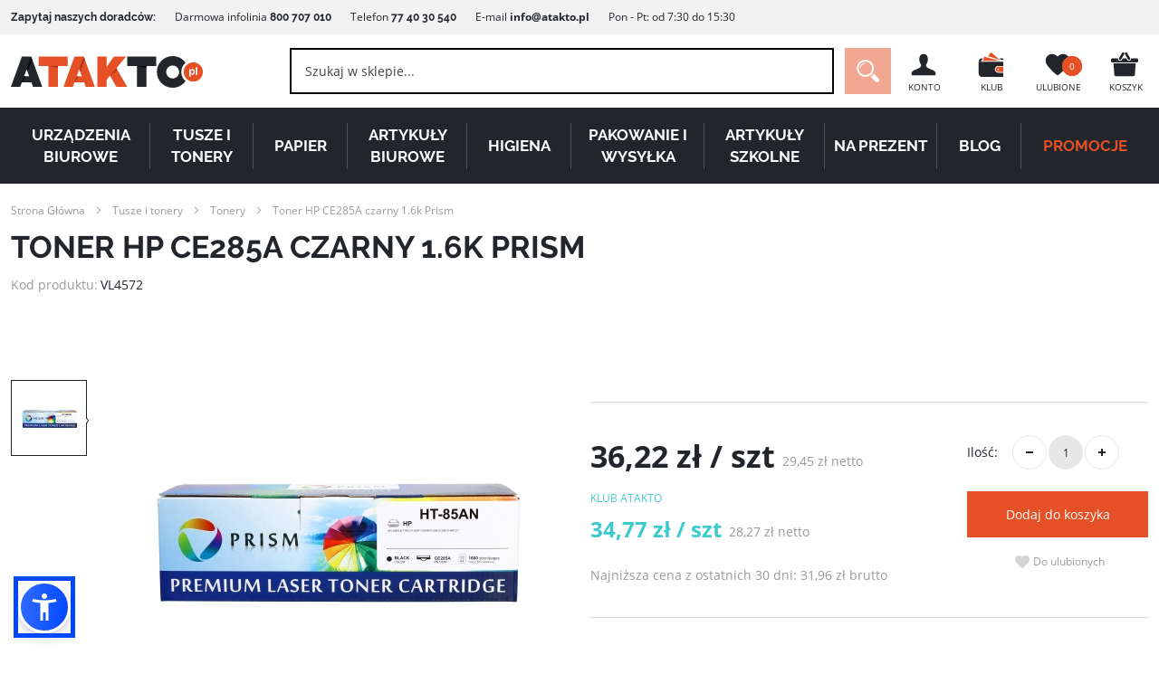

--- FILE ---
content_type: text/html
request_url: https://atakto.pl/static/version1769058831/frontend/Ideacto/atakto/pl_PL/Magento_Checkout/template/minicart/content.html
body_size: 915
content:
<!--
/**
* @package Ideacto/atakto
* @author Andrzej Wojtczyk <awojtczyk@ideacto.pl>


*/
-->

<div class="block-content">
    <!-- ko if: getCartParam('summary_count') -->
    <strong class="subtitle"><!-- ko i18n: 'Recently added item(s)' --><!-- /ko --></strong>
    <div class="minicart-items-wrapper">
        <ol id="mini-cart" class="minicart-items" data-bind="foreach: { data: getCartParam('items'), as: 'item', count: 2 }">
            <!-- ko if: $index() < 3 -->
                <!-- ko foreach: $parent.getRegion($parent.getItemRenderer(item.product_type)) -->
                    <!-- ko template: {name: getTemplate(), data: item, afterRender: function() {$parents[1].initSidebar()}} --><!-- /ko -->
                <!-- /ko -->
            <!-- /ko -->
        </ol>
    </div>
    <!-- ko if: getCartParam('summary_count') -->
    <div class="minicart-items-more" data-bind="if: getCartParam('summary_count') > 3 && getCartParam('items').length > 3">
        <a data-bind="attr: {title: $t('Go to cart'), href: shoppingCartUrl}">Zobacz pozostałe produkty w koszyku: <!-- ko text: getCartParam('items').length - 3 --><!-- /ko --></a>
        <span></span>
    </div>
    <!-- /ko -->
    <div class="minicart-items-separator"></div>
    <!-- /ko -->
    <!-- ko if: getCartParam('summary_count') -->



    <!-- ko if: getCartParam('freeDeliveryMissingAmount') -->
    <!-- ko if: getCartParam('freeDeliveryMissingAmount').amount !=0 -->
    <div class="minicart-free-delivery">
        <p>Do darmowej dostawy brakuje: <span data-bind="html: getCartParam('freeDeliveryMissingAmount').amount"></span> zł</p>
        <a href="/dostawa">Więcej
            <svg width="6" height="10" xmlns="http://www.w3.org/2000/svg">
                <path d="M1.243 1l4.242 4.243-4.242 4.242" stroke="#E55026" fill="none" fill-rule="evenodd"/>
            </svg>
        </a>
    </div>
    <!-- /ko -->
    <!-- /ko -->
    <!-- /ko -->
    <div style="display:none !important;" id="minicart-widgets" class="minicart-widgets">
        <!-- ko foreach: getRegion('promotion') -->
        <!-- ko template: getTemplate() --><!-- /ko -->
        <!-- /ko -->
    </div>

    <!-- ko if: getCartParam('summary_count') -->
        <div class="minicart-actions">
            <!-- ko if: getCartParam('possible_onepage_checkout') -->
                <!-- ko foreach: getRegion('subtotalContainer') -->
                    <!-- ko template: getTemplate() --><!-- /ko -->
                <!-- /ko -->
            <!-- /ko -->

            <!-- ko foreach: getRegion('extraInfo') -->
                <!-- ko template: getTemplate() --><!-- /ko -->
            <!-- /ko -->

            <!-- ko if: getCartParam('possible_onepage_checkout') -->
            <div class="primary">
                <a  class="action primary checkout"
                    data-bind="attr: {title: $t('Przejdź do kasy'), href: checkout.checkoutUrl}">
                    <!-- ko i18n: 'Przejdź do kasy' --><!-- /ko -->
                </a>
                <div data-bind="html: getCartParam('extra_actions')"></div>
            </div>
            <!-- /ko -->
            <div class="secondary">
                <a  class="action secondary cart"
                    data-bind="attr: {title: $t('Pokaż koszyk'), href: shoppingCartUrl}">
                    <!-- ko i18n: 'Pokaż koszyk' --><!-- /ko -->
                </a>
                <div data-bind="html: getCartParam('extra_actions')"></div>
            </div>
        </div>
    <!-- /ko -->

    <!-- ko ifnot: getCartParam('summary_count') -->
        <strong class="subtitle empty" data-bind="visible: closeSidebar()">
            <!-- ko i18n: 'Nie masz produktów w koszyku.' --><!-- /ko -->
        </strong>
        <!-- ko if: getCartParam('cart_empty_message') -->
            <p class="minicart empty text"><!-- ko text: getCartParam('cart_empty_message') --><!-- /ko --></p>

            <div class="actions">
                <div class="secondary">
                    <a class="action viewcart" data-bind="attr: {href: shoppingCartUrl}">
                        <span><!-- ko text: $t('Zobacz koszyk') --><!-- /ko --></span>
                    </a>
                </div>
            </div>
        <!-- /ko -->
    <!-- /ko -->
</div>
<!-- ko foreach: getRegion('sign-in-popup') -->
<!-- ko template: getTemplate() --><!-- /ko -->
<!-- /ko -->


--- FILE ---
content_type: text/css
request_url: https://atakto.pl/static/version1769058831/frontend/Ideacto/atakto/pl_PL/VProgs_Notification/css/styles.min.css
body_size: 58
content:
.page.messages{position:fixed;width:30%;z-index:200}.page.messages .message{margin:0 0 12px;color:#fff;padding:20px 6px;border:none;text-shadow:1px 1px 1px #999;font-size:1.2rem;text-align:center;position:relative}.page.messages .message .message-close{position:absolute;top:0;right:8px;font-size:2rem;cursor:pointer}.page.messages .message .message-close:hover{opacity:.7;filter:alpha(opacity=70)}.message>*:first-child:before{display:none !important}.message-button-wrapper{margin-top:10px}.message-button-wrapper a.action.primary.tocart{color:#fff}#vprn-transparent-background{display:none;width:100%;height:100%;opacity:.7;background:#000;z-index:180;position:fixed;top:0;left:0}

--- FILE ---
content_type: text/css
request_url: https://atakto.pl/static/version1769058831/frontend/Ideacto/atakto/pl_PL/Ves_Blog/css/styles.min.css
body_size: 4938
content:
.sidebar .ves-block{clear:both;float:none}.ves-blog h1{font-size:32px;line-height:40px;margin-top:33px;margin-bottom:23px}.ves-blog h2{font-size:27px;line-height:38px;margin-top:30px;margin-bottom:20px}.ves-blog h3{font-size:22px;line-height:30px;margin-top:27px;margin-bottom:17px}.ves-blog h4{font-size:19px;line-height:29px;margin-top:24px;margin-bottom:14px}.ves-blog h5{font-size:17px;line-height:25px;margin-top:21px;margin-bottom:11px}.ves-blog h6{font-size:16px;line-height:24px;margin-top:21px;margin-bottom:11px}.ves-blog h1>a,.ves-blog h2>a,.ves-blog h3>a,.ves-blog h4>a,.ves-blog h5>a,.ves-blog h6>a{color:#111}.postcategory-view{margin-bottom:20px}.ves-block .stripe-line{background:url(../images/stripe.png);height:12px;overflow:hidden;margin-top:5px}.post-social ul{margin:0;padding:0}.post-social ul li{display:inline-block}.ves-blog ul li,.ves-block ul li{list-style:none}.blog-icon.twitter{background-image:url("../images/twitter.png");width:24px;height:24px;display:inline-block;background-color:#fff;background-repeat:no-repeat;background-position:50% 50%;background-color:transparent}.blogcat-description{padding:20px 0;line-height:23px}.ves-blog ul,.ves-block ul{margin:0;padding:0}.ves-blog .block-title{margin:0 0 20px}.ves-blog .block-title strong{font-size:18px;font-weight:300}.ves-blog .blog-list .post-item{float:left;padding:20px 0 40px;background:#fff;width:100%;margin-bottom:20px;border-bottom:1px solid #ddd}.blog-masonry{float:left;overflow:hidden;max-width:100%}.ves-blog .blog-grid .post-item .post-socials a{margin-bottom:0}.ves-blog .blog-grid .post-item .post-tag{margin:10px 0 0;line-height:25px;padding:0 10px}.ves-blog .blog-grid .post-item .post-socials,.ves-blog .blog-grid .post-item .post-title,.ves-blog .blog-masonry .post-item .post-title{font-size:20px;margin:10px 0 0;line-height:25px;padding:0 10px}.ves-blog>.blog-masonry>.post-item .post-wrapper,.ves-blog>.blog-grid .post-item .post-wrapper{background:#fafafa;float:left;width:100%;-webkit-box-shadow:0 0 3px #d9d9d9;-moz-box-shadow:0 0 3px #d9d9d9;box-shadow:0 0 3px #d9d9d9}.ves-blog>.blog-masonry>.post-item{padding-top:0 !important;border-bottom:0;border-radius:0;float:left;padding-bottom:0 !important}.ves-blog .blog-masonry .post-meta,.ves-blog .blog-grid .post-meta{padding:0 10px;font-size:13px}.blog-posts li{list-style:none}.ves-blog .blog-masonry iframe,.ves-blog .blog-grid iframe{height:auto}.blog-posts iframe,.ves-block iframe,.ves-blog iframe,.ves-blog video{max-width:100%}.blog-tags,.blog-archive,.blog-recentcomments,.blog-cats,.recentposts-block{float:left;width:100%}.ves-block a{color:#888}.ves-block a:hover{text-decoration:none;color:#4db2ec}.recentposts-block .post-item .post-image{float:left;margin-right:10px;width:100px}.recentposts-block .post-item{float:left;width:100%;padding-bottom:5px;padding-top:5px}.blog-archive .item{margin-bottom:3px}.blog-archive .item a{text-transform:uppercase;letter-spacing:1px}.blog-archive .item a i{margin-right:5px}.tagcloud{text-align:center;padding:0;margin:0}.tagcloud li{display:inline;padding:2px;margin-left:10px}.tag-count-1{font-size:1em !important}.tag-count-2{font-size:1.2em !important}.tag-count-3{font-size:1.4em !important}.tag-count-4{font-size:1.6em !important}.tag-count-5{font-size:1.8em !important}.tag-count-6{font-size:2em !important}.tag-count-7{font-size:2em !important}.tag-count-8{font-size:2em !important}.tag-count-9{font-size:2em !important}.tag-count-10{font-size:2em !important}.comments-list ul li{list-style:none;padding:15px;float:left;width:100%}.comments-list ul li .avatar{float:left;margin:0 15px 10px 0}.comments-list ul li .avatar img{border-radius:50%}.comments-list ul{padding:0;margin:0}.comments-list ul li span.comment-date{color:#888;font-size:.8em;font-weight:400}.comments-list ul li span.comment-author{white-space:nowrap;font-weight:700;color:#000}.comments-list li.odd{background:#f5f5f5}.comments-list .comment-content{margin-left:75px}.blog-comments .pages{float:left;width:100%;padding:10px;text-align:center}.blog-comments .comment-form{float:left;width:100%;margin-top:20px;padding-top:20px}.blog-comments iframe{max-width:100% !important;float:left}.blog-comments .comment-notes{margin-top:30px;margin-bottom:30px}.blog-comments .comment-form ul{padding:0;margin:0}.blog-comments .comment-form ul li{list-style:none}.blog-comments label{font-weight:400;display:inline-block}.blog-comments .required em{float:right;color:red}.blog-comments .input-text{border:1px solid #ccc;border-radius:2px;width:50%;padding:5px}.blog-comments textarea.input-text{width:100%;height:150px}.blog-comments{float:left;border-top:1px solid #e5e5e5;margin-top:20px;width:100%;position:relative}.blog-comments .action.rss{position:absolute;top:30px;right:0}.ves-block .blog-widget-content li,.ves-block .post-listing li{padding-bottom:10px;margin-bottom:10px;border-bottom:1px solid #f2f2f2}.products-related .product-item{width:100% !important}.ves-block .post-listing li:last-child{border-bottom:0;padding-bottom:0;margin-bottom:0}#author-box>.block-title>h2{margin:0}#author-box>.block-content .author-avatar{float:left;margin-right:20px}.vesblog-post-view #form-comment,.ves-block .blog-widget-content,#author-box>.block-content,.ves-block .post-listing,.products-related .block-content{background:#fff;border-bottom:4px solid #4db2ec;-webkit-box-shadow:0 0 3px #cacaca;-moz-box-shadow:0 0 3px #cacaca;box-shadow:0 0 3px #cacaca;float:left;width:100%;padding:10px}#author-box>.block-content{margin-bottom:30px;padding:20px}#author-box .block-content .fa-googleplus:before{content:"\f0d5"}#author-box .author-social a i{padding:7px 9px}#author-box .author-social a{margin:0 5px 5px 0;text-align:center;background:#f1f1f1;color:#777;line-height:0}#author-box .author-social a:hover{color:#fff}#author-box .author-social a.social-googleplus:hover{background:#fa0101}#author-box .author-social a.social-twitter:hover{background:#45b0e3}#author-box .author-social a.social-facebook:hover{background:#39599f}#author-box .author-social a.social-digg:hover{background:#000}#author-box .author-social a.social-dribbble:hover{background:#d91b5b}#author-box .author-social a.social-flickr:hover{background:#ff0084}#author-box .author-social a.social-instagram:hover{background:#3897f0}#author-box .author-social a.social-linkedin:hover{background:#65b7d2}#author-box .author-social a.social-pinterest:hover{background:#e00707}#author-box .author-social a.social-reddit:hover{background:#c51d1d}#author-box .author-social a.social-skype:hover{background:#01aef2}#author-box .author-social a.social-tumblr:hover{background:#344b7f}#author-box .author-social a.social-vimeo:hover{background:#1ab7ea}#author-box .author-social a.social-youtube:hover{background:#d02020}#author-box .author-social{margin-top:15px}#author-box .author-description{font-size:13px}.vesblog-post-view .products-related .product-item{width:100%}.vesblog-post-view #form-comment button{background:#4db2ec;color:#fff;box-shadow:none;border:0;margin-top:1rem}.post-like{float:left;width:100%;margin-bottom:40px;text-align:center}.post-like .post-error{color:#da2531;margin-top:6px;font-weight:700}.post-like .post-success{color:#8bc53f;margin-top:6px;font-weight:700}.post-like a:hover{text-decoration:none}.post-like a{padding:15px 30px;text-transform:uppercase;color:#fff;font-size:18px;padding-left:60px;font-weight:600;display:inline-block;position:relative}.post-like .vbtn-like{background:url('../images/like.png') no-repeat 10px center #0c6fff}.post-like .vbtn-like:hover{background-color:#0052cc}.post-like .vbtn-disklike{background:url('../images/disklike.png') no-repeat 10px center #45b7fe}.post-like .vbtn-disklike:hover{background-color:#1ba7fe}.vesblog-post-view #form-comment{padding:20px;overflow:hidden}.vesblog-post-view textarea,.vesblog-post-view input{background-color:#fafafa}.vesblog-post-view textarea:focus,.vesblog-post-view input:focus{outline:none;box-shadow:none;border-color:#4db2ec}.vesblog-post-view .post-maincontent-wrapper{float:left;padding:20px;max-width:100%}.vesblog-post-view .post-meta-bottom{clear:both}.vesblog-post-view .post-meta-bottom .post-social.post-bottom{margin-bottom:40px;margin-top:30px;-webkit-box-shadow:0 0 3px #cacaca;-moz-box-shadow:0 0 3px #cacaca;box-shadow:0 0 3px #cacaca}.vesblog-post-view .post-meta-bottom .post-social.post-bottom>span{font-weight:700;font-size:14px;position:relative;vertical-align:middle;display:inline-block;float:left;padding:20px;color:#fff;background:#4db2ec}.vesblog-post-view .post-meta-bottom .post-social.post-bottom>.addthis_toolbox{border-bottom:3px solid #4db2ec;padding-left:100px;border-top:1px solid #eaeaea;border-right:1px solid #eaeaea}.vesblog-post-view .post-meta-bottom .post-tag a:hover:before{border-right-color:#4db2ec}.vesblog-post-view .post-meta-bottom .post-social.post-bottom .addthis_toolbox a{display:inline-block;margin-bottom:0;margin-right:5px;margin-top:15px}.vesblog-post-view .post-meta-bottom .post-tag a:before{border-top:12px solid transparent;border-right:8px solid #444;border-bottom:10px solid transparent;content:"";height:0;position:absolute;top:0;left:-8px;width:0;-webkit-transition:all .2s linear;-moz-transition:all .2s linear;-ms-transition:all .2s linear;-o-transition:all .2s linear;transition:all .2s linear}.vesblog-post-view .post-meta-bottom .post-tag a:after{background-color:#fff;border-radius:50%;content:"";height:4px;position:absolute;top:8px;left:-2px;width:4px}.vesblog-post-view .post-content{padding:20px 0 0;margin-bottom:0;max-width:100%}.vesblog-post-view .post-content-wrap .post-meta{color:#888;margin:7px 0;border-bottom:1px solid #f2f2f2;padding-bottom:10px;margin-bottom:10px}.vesblog-post-view .post-content-wrap{float:left;background:#fff;border-bottom:4px solid #4db2ec;-webkit-box-shadow:0 0 3px #cacaca;-moz-box-shadow:0 0 3px #cacaca;box-shadow:0 0 3px #cacaca;margin-bottom:40px;max-width:100%;overflow:hidden}.vesblog-post-view .post-content-wrap .post-meta{float:left;width:100%}.vesblog-post-view .post-meta .post-author,.vesblog-post-view .post-meta .post-date,.vesblog-post-view .post-meta .post-comment,.vesblog-post-view .post-meta .post-categories,.vesblog-post-view .post-meta .post-hits{display:inline-block;margin-right:10px;color:#888}.vesblog-post-view .post-meta a{color:#888}.vesblog-post-view .post-meta a:hover{color:#000}.vesblog-post-view .post-meta-bottom .post-tag a:hover{background:#4db2ec;color:#fff;text-decoration:none}.vesblog-post-view .post-meta-bottom .post-tag a{background-color:#444;border-radius:0 2px 2px 0;color:#fff;display:inline-block;font-size:11px;line-height:15px;margin:0 0 2px 10px;padding:4px 7px 3px;position:relative;text-transform:uppercase;-webkit-transition:all .2s linear;-moz-transition:all .2s linear;-ms-transition:all .2s linear;-o-transition:all .2s linear;transition:all .2s linear}.ves-block.blog-cats ul li li{margin-bottom:0;padding-bottom:0}.ves-block.blog-cats ul li{border-bottom:0;padding-bottom:5px;margin-bottom:5px}.block.widget.posts-related .products-grid .product-item{width:100%}.blog-posts.posts-related .post-listing{padding:20px 20px 10px;margin-bottom:40px;max-width:100%}.blog-posts.posts-related .block-content{float:left;width:100%}#author-box>.block-title>h2>strong,.vesblog-post-view .comment-form>h2 strong,.blog-posts.posts-related .block-title strong{font-size:22px;text-transform:uppercase;background:#fff;padding-right:.5em}.vesblog-post-view .blog-posts.posts-related .block-title h2{text-align:left;margin-bottom:0;margin:0}.vesblog-post-view .posts-related{float:left;width:100%}.vesblog-post-view .posts-related .ves-post.post-item{margin-bottom:0;border-bottom:0}.vesblog-post-view .posts-related .post-image{margin-bottom:10px}.vesblog-post-view .posts-related .post-title a{color:#000}.post-content{float:left;margin-bottom:20px;line-height:23px}.owl-carousel .ves-post.post-item{padding:0 10px;margin-bottom:30px}.blog-toolbar{margin-bottom:10px;float:left;width:100%;margin-top:30px}.blog-recentcomments .block-content ul li:last-child{border-bottom:0;margin-bottom:0;padding-bottom:0}.blog-recentcomments .block-content li{border-bottom:1px solid #f2f2f2;color:#888;margin-bottom:10px;float:left;width:100%}.blog-recentcomments .block-content a:hover{color:#4db2ec}.blog-recentcomments .block-content a{color:#3d3d3d;font-size:14px;padding-bottom:5px;float:left;width:100%}.blog-cats .parent .head a{background:url("../images/menu_down.gif") no-repeat scroll 0 0 #f6f6f6;color:#333;display:block;height:15px;margin-top:5px;padding:0;width:15px}.blog-cats .children{display:none;padding-left:15px;margin:10px;margin-right:0}.blog-cats .opener.item-active i:before{content:"\f147"}.blog-cats li{position:relative}.blog-cats .opener{position:absolute;right:0}.blog-posts .owl-carousel{padding:0}.blog-posts .owl-nav,.blog-posts .owl-dots{text-align:center;margin-top:10px}.blog-posts .owl-nav.disabled,.blog-posts .owl-dots.disabled{display:none}.blog-posts .owl-nav [class*=owl-]{color:#fff;font-size:14px;margin:5px;padding:4px 7px;background:#d6d6d6;display:inline-block;cursor:pointer;-webkit-border-radius:3px;-moz-border-radius:3px;border-radius:3px}.blog-posts .owl-nav [class*=owl-]:hover{background:#869791;color:#fff;text-decoration:none}.blog-posts .owl-nav .disabled{opacity:.5;cursor:default}.blog-posts .owl-dots .owl-dot{display:inline-block;zoom:1;*display:inline}.blog-posts .owl-dots .owl-dot span{width:10px;height:10px;margin:5px 7px;background:#d6d6d6;display:block;-webkit-backface-visibility:visible;-webkit-transition:opacity .2s ease;-moz-transition:opacity .2s ease;-ms-transition:opacity .2s ease;-o-transition:opacity .2s ease;transition:opacity .2s ease;-webkit-border-radius:30px;-moz-border-radius:30px;border-radius:30px}.owl-dots .owl-dot.active span,.owl-dots .owl-dot:hover span{background:#869791}.blog-posts .block-title{width:100%}.blog-posts .block-title h2{margin-bottom:30px;text-align:center}.blog-posts .post-item .post-block{margin-bottom:30px}.post-content img{max-width:100%;height:auto}.blog-grid .post-list .post-item{margin-bottom:30px;float:left;width:100%;padding-bottom:0}.ves-block .blog-widget-content .postags li{-webkit-border-radius:4px;-moz-border-radius:4px;border-radius:4px;background:#f5f5f5;display:inline-block;padding:4px 6px !important;margin:2px 0;font-size:13px;text-transform:uppercase;margin-right:3px;float:left;margin-bottom:3px}.ves-block .blog-widget-content .postags li:hover{background:#4db2ec;color:#fff}.ves-block .blog-widget-content .postags li:hover a{color:#fff}.search-form input:focus{box-shadow:none;border-color:#4db2ec}.search-form input{width:100%;padding:8px 30px 8px 9px;transition:border-color .1s linear;height:auto}.blog-searchform{position:relative;float:left;width:100%}.blog-searchform form{float:left;width:100%;position:relative}.search-form button{background:#4db2ec;cursor:pointer;float:right;height:38px;width:38px;display:block;border:0 none;box-shadow:none!important;padding:0;-webkit-border-radius:0;-moz-border-radius:0;border-radius:0;position:absolute;top:0;right:0}.search-form button:hover{background:#2fa5e9}.blog-searchform i:before{font-size:18px;color:#fff}.blog-searchform form:after{content:" ";display:block;width:0;height:0;position:absolute;top:13px;z-index:2;right:38px;border:5px solid transparent;border-right-color:#4db2ec}.sidebar .post-list .post-item{padding:10px 0}.vesblog-post-view .comment-form>h2,#author-box>.block-title,.posts-related .block-title,.sidebar .ves-block .block-title{text-align:left;background:#fff url(../images/bg_divider.png) left center repeat-x;padding:0;width:100%;text-transform:uppercase;margin:0;float:left;margin-bottom:5px}.blog-widget .block-title strong,.posts-related .block-title strong,.sidebar .ves-block .block-title strong{font-size:17px;background:#fff;padding-right:.5em}.sidebar .post-list .post-item i{margin-right:2px}.sidebar .post-list .post-item .post-date,.sidebar .post-list .post-item .post-hits{font-size:12px}.sidebar .post-list .post-item .post-meta{line-height:16px;margin:0}.sidebar .post-list .post-item .post-title{font-size:14px;margin:0;line-height:inherit;margin-bottom:5px}.sidebar .post-list .post-item .post-title a{color:#444}.blog-grid .post-item .post-title{font-size:20px;margin:10px 0 0;line-height:25px}.blog-grid{margin-bottom:40px}.blog-grid .row:first-child .post-item{padding-top:0}.blog-masonry .post-summary,.blog-grid .post-summary{padding:0 10px}.post-list .post-readmore{float:left;padding-bottom:10px;margin-left:10px}.post-list .post-tag a{color:#444}.post-list .post-tag a:hover{text-decoration:underline}.post-list.postsstyle-style1 .post-readmore{margin-left:0}.post-list.postsstyle-style1 .post-item .post-categories a{font-size:10px;font-weight:600;background-color:#222;color:#fff;padding:6px 10px;display:block;float:left}.post-list.postsstyle-style1 .post-item .post-categories{margin-bottom:0}.post-list.postsstyle-style1 .post-item .post-categories a:hover{background:#4db2ec}.post-list.postsstyle-style1 .post-item .post-image{position:relative}.post-list.postsstyle-style1 .post-item .post-categories{position:absolute;bottom:0;z-index:99;display:block}.post-list.postsstyle-style2 .post-item .post-image{max-width:35%;float:left;margin-right:30px;position:relative;padding-left:10px}.post-list.postsstyle-style2 .post-item .post-wrapper{padding-top:10px}.post-list.postsstyle-style2 .post-item .post-title{margin-top:0}.post-list.postsstyle-style2 .post-item .post-summary{float:none}.post-list.postsstyle-style2 .post-item{margin-bottom:50px}.post-list.postsstyle-style3 .post-item .post-title{margin-bottom:10px}.post-list .post-item .post-comment:hover,.post-list .post-item .post-categories:hover,.post-list .post-item .post-author:hover{color:#000}.post-list .post-item .post-author a{font-weight:400}.post-list .post-item .post-author a:hover{color:#000}.post-list .post-item .post-categories,.post-list .post-item .post-categories a,.post-list .post-item .post-author,.post-list .post-item .post-author a{color:#888}.post-list .post-item .post-hits,.post-list .post-item .post-categories,.post-list .post-item .post-author,.post-list .post-item .post-date{margin-right:5px}.post-list .post-item .post-categories{margin:10px 0;display:initial}.post-list .post-item .post-comment{float:none;display:inline-block;color:#888}.post-list .post-item .post-comment a{padding:0;background:0 0;color:#888}.post-list .post-item .post-comment a:after{display:none}.post-list .blog-grid .post-item{padding-right:0}.post-list .post-item{padding-bottom:30px;margin-bottom:0;padding-top:30px;line-height:22px;padding-right:20px}.post-list .post-item a:hover{text-decoration:none}.post-list .post-author{display:inline-block}.post-list .post-author a{color:#222}.post-list .post-item .post-date{color:#888;display:inline-block}.post-list .post-item .post-summary{color:#777;float:left;width:100%;font-size:13px;margin-bottom:10px}.post-list .post-item .post-readmore a{background-color:#4db2ec;color:#fff;display:inline-block;line-height:1;padding:10px 12px;-webkit-transition:background-color .4s;-moz-transition:background-color .4s;-o-transition:background-color .4s;transition:background-color .4s}.post-list .post-item .post-readmore a:hover{background-color:#222 !important;text-decoration:none}.post-list .post-item .post-comment a:after{position:absolute;bottom:-3px;left:0;content:'';width:0;height:0;border-style:solid;border-width:3px 3px 0 0;border-color:#000 transparent transparent}.post-list .post-item .post-title a:hover{color:#4db2ec}.post-list .post-item .post-hits{display:inline-block;color:#888}.post-list .post-item .post-meta{margin:10px 0}.post-list .post-item .post-categories span,.post-list .post-tag span{font-weight:700}.post-list .post-item .post-categories a:hover{color:#000;-webkit-transition:background-color .4s;-moz-transition:background-color .4s;-o-transition:background-color .4s;transition:background-color .4s}.post-list .post-item .post-image img{-moz-transition:all .3s;-webkit-transition:all .3s;transition:all .3s;float:left;transform-style:unset;max-width:100%}.post-list .post-item .post-image{overflow:hidden}.post-list .post-image a:hover .overlay-icon:before{opacity:1;-webkit-transform:scale(1);-moz-transform:scale(1);-ms-transform:scale(1);-o-transform:scale(1);transform:scale(1)}.post-list .post-image.post-video a:hover .overlay-icon:before{content:"\f16a"}.post-list .post-item .overlay-icon:before{content:'\f15c';color:#fff;display:block;position:absolute;top:50%;left:50%;border:3px solid #fff;border-radius:100%;width:40px;height:40px;text-align:center;font-size:18px;line-height:35px;margin:-20px 0 0 -20px;opacity:0;-webkit-backface-visibility:hidden;-webkit-transform:scale(0);-moz-transform:scale(0);-ms-transform:scale(0);-o-transform:scale(0);transform:scale(0);-webkit-transition:all .3s ease-in-out;-moz-transition:all .3s ease-in-out;-ms-transition:all .3s ease-in-out;-o-transition:all .3s ease-in-out;transition:all .3s ease-in-out}.post-list .post-item .post-image a{background-color:#000;float:left;padding:0;overflow:hidden;position:relative;width:100%}.post-list .post-item .post-image a:hover img{-moz-transform:scale(1.1);-webkit-transform:scale(1.1);transform:scale(1.1);opacity:.3!important}.blog-widget{float:left;width:100%}.blog-widget .block-content:hover .owl-nav .owl-prev{opacity:.8;left:5px}.blog-widget .block-content:hover .owl-nav .owl-next{opacity:.8;right:5px}.blog-widget .owl-dots{text-align:center}.blog-widget .ves-post.post-item .post-wrapper{border-bottom:0;box-shadow:none;background:0 0}.blog-widget .ves-post.post-item{padding:0;float:left;background:0 0;overflow:hidden;-webkit-box-shadow:0 0 3px #d9d9d9;-moz-box-shadow:0 0 3px #d9d9d9;box-shadow:0 0 3px #d9d9d9}.blog-widget .block-title>h2 strong{font-size:20px;font-weight:700}.blog-widget .block-title>h2{margin:0}.blog-widget .block-title{float:left;width:100%;text-align:left;background:#fff url(../images/bg_divider.png) left center repeat-x;padding:0;margin:0;text-transform:uppercase;float:left;margin-bottom:5px}.blog-widget .block-content{float:left;width:100%;margin-top:5px;position:relative}.blog-widget .owl-theme .owl-nav{text-align:center}.blog-widget .disabled{display:none}.blog-widget .owl-theme .owl-nav [class*=owl-]{color:#fff;font-size:14px;margin:5px;padding:4px 7px;background:#d6d6d6;display:inline-block;cursor:pointer;-webkit-border-radius:3px;-moz-border-radius:3px;border-radius:3px;z-index:88}.blog-widget .owl-theme .owl-nav [class*=owl-]:hover{background:#869791;color:#fff;text-decoration:none}.blog-widget .owl-nav>div{width:30px;height:30px;margin:-15px 0 0;color:#fff;display:block;position:absolute;top:50%;cursor:pointer;opacity:0;z-index:2;-webkit-transition:all .3s ease;-moz-transition:all .3s ease;transition:all .3s ease}.blog-widget .owl-nav .owl-prev{left:-30px}.blog-widget .owl-nav .owl-next{right:-30px}.postsgrid1 .post-item.other-items .post-image{float:left;margin:0 10px 0 0}.postsgrid1 .post-item.other-items:hover{background:#f2f2f2}.postsgrid1 .ves-post.other-items{background:#f7f7f7}.postsgrid1 .ves-post.post-item.other-items .post-title{font-size:14px;margin:0;padding:0;line-height:20px}.postsgrid1 .ves-post.post-item{margin-bottom:0;float:left;width:100%;border-top:0;box-shadow:none;border-bottom:1px solid #eaeaea;padding:17px 20px}.postsgrid1 .post-item.other-items .post-meta{margin:5px 0}.postsgrid1 .post-item.first-items{border-bottom:3px solid #eaeaea}.postsgrid1 .ves-post.post-item .post-title,.postsgrid1 .ves-post.post-item .post-socials,.postsgrid1 .ves-post.post-item .post-meta,.postsgrid1 .ves-post.post-item .post-summary{padding:0}.postsgrid1 .post-readmore{margin-left:0;padding-bottom:0}.postsgrid1 .block-content{background:#fff;border-bottom:4px solid #4db2ec;-webkit-box-shadow:0 0 3px #cacaca;-moz-box-shadow:0 0 3px #cacaca;box-shadow:0 0 3px #cacaca}.blog-widget-style3 .post-item.first-items{border-bottom:0}.blog-widget-style3 .block-content{padding:20px}.blog-widget-style3 .ves-post.post-item{padding:0}.blog-widget-style3 .ves-post.other-items{margin-bottom:12px}.blog-widget-style3 .ves-post.post-item{background:0 0;border-bottom:0}.blog-widget-style3 .ves-post.post-item:hover{background:0 0}.blog-widget-style5 .ves-post{padding:20px}.blog-widget-style5 .ves-post .post-item:first-child{padding-top:0}.blog-widget-style5 .ves-post .post-item:hover{background:0 0}.blog-widget-style5 .ves-post .post-item{background:0 0;padding:25px 0}.blog-widget-style5 .ves-post .post-item .post-summary{float:none}.blog-widget-style5 .ves-post .post-item .post-image{margin-right:25px}.blog-widget-style5 .ves-post.post-item.other-items .post-title{font-size:20px;line-height:25px}.blog-widget-style5 .post-socials{display:inline-block}.blog-widget-timeline.postsgrid1 .ves-post.post-item.other-items .post-title{float:left;width:100%;padding:10px 0 15px;font-size:20px}.blog-widget-tab .nav-tabs>li>a{border-radius:0;box-shadow:none;border:0}.blog-widget-tab .nav-tabs>li.active>a{box-shadow:none;border:1px solid #cacaca}.related-posts .ves-post.post-item{border-bottom:0;padding:0}.related-posts .block-content{padding:20px}.related-posts .owl-theme .owl-controls{margin-top:30px}@media all and (min-width:768px){.vesblog-page.page-layout-2columns-right .sidebar-main,.vesblog-page.page-layout-2columns-right .sidebar-additional,.vesblog-page.page-layout-2columns-left .sidebar-additional,.vesblog-page.page-layout-2columns-left .sidebar-main{width:25%}.vesblog-page.page-layout-2columns-right .column.main,.vesblog-page.page-layout-2columns-left .column.main{width:75%}}[dir=rtl] .ves-block{text-align:right}[dir=rtl] .sidebar .ves-block .block-title{text-align:right}[dir=rtl] .sidebar .ves-block .block-title strong{padding-right:0;padding-left:5px}[dir=rtl] .post-list .post-readmore{float:right}[dir=rtl] .blog-archive .item a,[dir=rtl] .ves-block .blog-widget-content .postags li{float:right}[dir=rtl] .ves-block .blog-widget-content .postags li span{float:left}[dir=rtl] .recentposts-block .post-item .post-image{float:right;margin-right:0;margin-left:10px}[dir=rtl] .blog-cats .opener{right:auto;left:0}[dir=rtl] .page-main>.page-title-wrapper .page-title+.action{float:left}ul li .ves-timeline-col1:after{content:'';position:absolute;height:7px;width:7px;background-color:#2fb4e0;top:46px;right:-6px;border-radius:15px;z-index:10;border:solid 3px #f2f2f2;box-sizing:content-box}ul li .ves-timeline-col2{float:left;position:relative;width:50%}ul li .ves-timeline-col1,ul li .ves-timeline-col2{float:left;position:relative;width:50%}ul li.ves-post{list-style:outside none none;margin:0 0 10px;overflow:hidden;float:left;width:100%}.ves-timeline-list-item .post-date{color:#999;font-size:15px;margin:40px 20px 0;text-align:right}.ves-timeline-list-item:nth-child(2n) .post-date{text-align:left}ul.ves-timeline-ulist:before{background:#2fb4e0 none repeat scroll 0 0;content:"";height:100%;position:absolute;right:50%;top:0;width:1px;z-index:1}.ves-timeline-list-item .ves-post:before{-moz-border-bottom-colors:none;-moz-border-left-colors:none;-moz-border-right-colors:none;-moz-border-top-colors:none;border-color:transparent #f7f7f7 transparent transparent;border-image:none;border-style:solid;border-width:8px;content:"";left:-15px;position:absolute;top:34px}.ves-timeline-list-item .ves-post.post-item{width:auto;margin:10px 20px;padding:5px 10px;position:relative;overflow:visible}ul li.ves-timeline-list-item:nth-child(2n) .ves-post:before{left:auto;right:-16px;border:solid 8px #f7f7f7;border-bottom:solid 8px transparent;border-top:solid 8px transparent;border-right:solid 8px transparent}ul li.ves-timeline-list-item:nth-child(2n) .ves-timeline-col2{float:right}.post-next-post{text-align:right}.block-span6{width:50%}.block-row [class*=block-span]{display:block;min-height:1px;float:left;padding-right:24px;padding-left:24px}.td-post-next-prev-content{display:inline-block}.block.blog-widget .product-items{margin:0}.block.blog-widget .product-items .product-item-details{text-align:center}@media (max-width:768px){.blog-comments .input-text{width:100%}#author-box .author-social a{float:left;margin-left:5px}}@media (max-width:480px){.blog-comments{margin-bottom:30px}.post-like{text-align:left}.post-like a{width:50%;float:left}.vesblog-post-view .post-meta-bottom .post-social.post-bottom .addthis_toolbox a{margin-right:0}.post-list .post-item{padding-right:0}}.latestposts-filter .is-selected{background-color:#f3793b !important;color:#fff !important}.latestposts-filter .button-group .button:hover{background-color:#f3793b !important;color:#fff !important}.latestposts-filter .filter_categories .button{margin:5px 0 5px 5px}.latestposts-filter .filter_tags{margin-top:10px}.latestposts-filter .filter_tags .button{margin:5px 0 5px 5px}.latestposts-filter .filter_authors{margin-top:10px}.latestposts-filter .filter_authors .button{margin:5px 0 5px 5px}.latestposts-filter .button-group:after{content:'';display:block;clear:both}.latestposts-filter .button-group .button{float:left;border-radius:0;margin-left:0;margin-right:1px}.latestposts-filter .button-group .button:first-child{border-radius:.5em 0 0 .5em}.latestposts-filter .button-group .button:last-child{border-radius:0 .5em .5em 0}.latestposts-filter .post-readmore a{background-color:#4db2ec;color:#fff;display:inline-block;line-height:1;padding:10px 12px;margin-top:10px}

--- FILE ---
content_type: text/css
request_url: https://atakto.pl/static/version1769058831/frontend/Ideacto/atakto/pl_PL/css/styles-l.min.css
body_size: 42917
content:
.form-discount .g-recaptcha{margin-top:50px !important}.login-container .g-recaptcha,.form-login .g-recaptcha,.form-edit-account .g-recaptcha{margin-bottom:10px !important}.required-captcha.checkbox{position:absolute;display:block;visibility:visible;overflow:hidden;opacity:0;width:1px;height:1px}.block.newsletter .field-recaptcha .field .control:before{content:none}.review-form .field-recaptcha{margin-bottom:10px}.form.send.friend .g-recaptcha{margin-top:40px}.form.wishlist.share .g-recaptcha{margin-bottom:40px}.product-info-stock-sku .configurable-variation-qty{display:none}@keyframes loading{0%{transform:translate(-50%,-50%) rotate(0)}100%{transform:translate(-50%,-50%) rotate(359.9deg)}}.checkoutscripts-index-index .main{position:absolute;top:50%;left:50%;transform:translate(-50%,-50%)}.checkoutscripts-index-index .main .logo{float:none}.checkoutscripts-index-index .main .logo svg{max-width:312px}.checkoutscripts-index-index .main h3{font-family:'Raleway';font-weight:600;font-size:24px;color:#22262b}@media only screen and (max-width:768px){.field-tooltip .field-tooltip-content{left:auto;right:-10px;top:40px}.field-tooltip .field-tooltip-content:before,.field-tooltip .field-tooltip-content:after{border:10px solid transparent;height:0;left:auto;margin-top:-21px;right:10px;top:0;width:0}.field-tooltip .field-tooltip-content:before{border-bottom-color:#999}.field-tooltip .field-tooltip-content:after{border-bottom-color:#f4f4f4;top:1px}}@media only screen and (min-device-width:320px) and (max-device-width:780px) and (orientation:landscape){.product-video{height:100%;width:81%}}@media all and (min-width:769px),print{.abs-product-options-list-desktop dt,.block-giftregistry-shared .item-options dt{clear:left;float:left;margin:0 10px 5px 0}.abs-product-options-list-desktop dt:after,.block-giftregistry-shared .item-options dt:after{content:': '}.abs-product-options-list-desktop dd,.block-giftregistry-shared .item-options dd{display:inline-block;float:left;margin:0 0 5px;word-break:break-all}.abs-button-desktop{width:auto}.abs-blocks-2columns,.column .block-addbysku .block-content .box,.login-container .block,.account .column.main .block:not(.widget) .block-content .box,.magento-rma-guest-returns .column.main .block:not(.widget) .block-content .box,[class^=sales-guest-] .column.main .block:not(.widget) .block-content .box,.sales-guest-view .column.main .block:not(.widget) .block-content .box{width:48.8%}.abs-blocks-2columns:nth-child(odd),.column .block-addbysku .block-content .box:nth-child(odd),.login-container .block:nth-child(odd),.account .column.main .block:not(.widget) .block-content .box:nth-child(odd),.magento-rma-guest-returns .column.main .block:not(.widget) .block-content .box:nth-child(odd),[class^=sales-guest-] .column.main .block:not(.widget) .block-content .box:nth-child(odd),.sales-guest-view .column.main .block:not(.widget) .block-content .box:nth-child(odd){clear:left;float:left}.abs-blocks-2columns:nth-child(even),.column .block-addbysku .block-content .box:nth-child(even),.login-container .block:nth-child(even),.account .column.main .block:not(.widget) .block-content .box:nth-child(even),.magento-rma-guest-returns .column.main .block:not(.widget) .block-content .box:nth-child(even),[class^=sales-guest-] .column.main .block:not(.widget) .block-content .box:nth-child(even),.sales-guest-view .column.main .block:not(.widget) .block-content .box:nth-child(even){float:right}.abs-reset-left-margin-desktop,.bundle-options-container .legend.title,.column.main .cart-summary .actions-toolbar,.cart.table-wrapper .item-actions .actions-toolbar,.gift-summary .actions-toolbar,.cart.table-wrapper .gift-summary .actions-toolbar,.column.main .block-giftregistry-shared-items .actions-toolbar,.form-new-agreement .fieldset .legend,.form-new-agreement .actions-toolbar,.column.main .paypal-review .actions-toolbar,.wishlist-index-index .main .form-wishlist-items .actions-toolbar{margin-left:0}.abs-action-remove-desktop,.abs-add-fields-desktop .fieldset .additional .action.remove,.form-giftregistry-share .fieldset .additional .action.remove,.form-giftregistry-edit .fieldset .additional .action.remove,.form-add-invitations .fieldset .additional .action.remove,.form-create-return .fieldset .additional .action.remove,.form.send.friend .fieldset .additional .action.remove{margin-left:75.8%;top:6px}.abs-add-fields-desktop .fieldset .field:not(.choice) .control,.form-giftregistry-share .fieldset .field:not(.choice) .control,.form-giftregistry-edit .fieldset .field:not(.choice) .control,.form-add-invitations .fieldset .field:not(.choice) .control,.form-create-return .fieldset .field:not(.choice) .control,.form.send.friend .fieldset .field:not(.choice) .control{width:50%}.abs-margin-for-forms-desktop,.fieldset .legend,.column:not(.sidebar-main) form .actions-toolbar,.column:not(.sidebar-additional) form .actions-toolbar,.login-container .fieldset:after{margin-left:0}.abs-visually-hidden-desktop,.modes-label,.block-search .label,.dashboard-welcome-toggler,.block-collapsible-nav .title{border:0;clip:rect(0,0,0,0);height:1px;margin:-1px;overflow:hidden;padding:0;position:absolute;width:1px}.abs-add-clearfix-desktop:before,.abs-add-clearfix-desktop:after,.abs-pager-toolbar:before,.abs-pager-toolbar:after,.block-cart-failed .block-content:before,.block-cart-failed .block-content:after,.column .block-addbysku .block-content:before,.column .block-addbysku .block-content:after,.cart-container:before,.cart-container:after,.login-container:before,.login-container:after,.account .column.main .block:not(.widget) .block-content:before,.account .column.main .block:not(.widget) .block-content:after,.block-addresses-list .items.addresses:before,.block-addresses-list .items.addresses:after,.block-giftregistry-shared .item-options:before,.block-giftregistry-shared .item-options:after,.gift-wrapping .nested:before,.gift-wrapping .nested:after,.table .gift-wrapping .content:before,.table .gift-wrapping .content:after,.block-wishlist-management:before,.block-wishlist-management:after,.paypal-review .block-content:before,.paypal-review .block-content:after,.magento-rma-guest-returns .column.main .block:not(.widget) .block-content:before,.magento-rma-guest-returns .column.main .block:not(.widget) .block-content:after,[class^=sales-guest-] .column.main .block:not(.widget) .block-content:before,[class^=sales-guest-] .column.main .block:not(.widget) .block-content:after,.sales-guest-view .column.main .block:not(.widget) .block-content:before,.sales-guest-view .column.main .block:not(.widget) .block-content:after,.header.content:before,.header.content:after,.page-header .header.panel:before,.page-header .header.panel:after,.account .toolbar:before,.account .toolbar:after,.toolbar-giftregistry-results:before,.toolbar-giftregistry-results:after,.toolbar-wishlist-results:before,.toolbar-wishlist-results:after{content:'';display:table}.abs-add-clearfix-desktop:after,.abs-pager-toolbar:after,.block-cart-failed .block-content:after,.column .block-addbysku .block-content:after,.cart-container:after,.login-container:after,.account .column.main .block:not(.widget) .block-content:after,.block-addresses-list .items.addresses:after,.block-giftregistry-shared .item-options:after,.gift-wrapping .nested:after,.table .gift-wrapping .content:after,.block-wishlist-management:after,.paypal-review .block-content:after,.magento-rma-guest-returns .column.main .block:not(.widget) .block-content:after,[class^=sales-guest-] .column.main .block:not(.widget) .block-content:after,.sales-guest-view .column.main .block:not(.widget) .block-content:after,.header.content:after,.page-header .header.panel:after,.account .toolbar:after,.toolbar-giftregistry-results:after,.toolbar-wishlist-results:after{clear:both}.abs-add-box-sizing-desktop{box-sizing:border-box}.abs-add-box-sizing-desktop-m,.opc-wrapper{box-sizing:border-box}.abs-revert-field-type-desktop .fieldset>.field,.abs-revert-field-type-desktop .fieldset .fields>.field,.product-add-form .fieldset>.field,.product-add-form .fieldset .fields>.field{margin:0 0 20px}.abs-revert-field-type-desktop .fieldset>.field:not(.choice)>.label,.abs-revert-field-type-desktop .fieldset .fields>.field:not(.choice)>.label,.product-add-form .fieldset>.field:not(.choice)>.label,.product-add-form .fieldset .fields>.field:not(.choice)>.label{box-sizing:content-box;float:none;width:auto;text-align:left;padding:0}.abs-revert-field-type-desktop .fieldset>.field:not(.choice)>.control,.abs-revert-field-type-desktop .fieldset .fields>.field:not(.choice)>.control,.product-add-form .fieldset>.field:not(.choice)>.control,.product-add-form .fieldset .fields>.field:not(.choice)>.control{float:none;width:auto}.abs-revert-field-type-desktop .fieldset>.field>.label,.abs-revert-field-type-desktop .fieldset .fields>.field>.label,.product-add-form .fieldset>.field>.label,.product-add-form .fieldset .fields>.field>.label{margin:0 0 5px;display:inline-block}.abs-revert-field-type-desktop .fieldset>.field.choice:before,.abs-revert-field-type-desktop .fieldset .fields>.field.choice:before,.abs-revert-field-type-desktop .fieldset>.field.no-label:before,.abs-revert-field-type-desktop .fieldset .fields>.field.no-label:before,.product-add-form .fieldset>.field.choice:before,.product-add-form .fieldset .fields>.field.choice:before,.product-add-form .fieldset>.field.no-label:before,.product-add-form .fieldset .fields>.field.no-label:before{display:none}.abs-revert-field-type-desktop .fieldset>.field:not(:first-child):last-of-type,.abs-revert-field-type-desktop .fieldset .fields>.field:not(:first-child):last-of-type,.product-add-form .fieldset>.field:not(:first-child):last-of-type,.product-add-form .fieldset .fields>.field:not(:first-child):last-of-type{margin-bottom:0}.abs-no-display-desktop,.opc-estimated-wrapper,.sidebar .block.widget .pager .item:not(.pages-item-next):not(.pages-item-previous){display:none}.abs-pager-toolbar,.account .toolbar,.toolbar-giftregistry-results,.toolbar-wishlist-results{margin-bottom:20px;position:relative}.abs-pager-toolbar .limiter,.account .toolbar .limiter,.toolbar-giftregistry-results .limiter,.toolbar-wishlist-results .limiter{float:right;position:relative;z-index:1}.abs-pager-toolbar .toolbar-amount,.account .toolbar .toolbar-amount,.toolbar-giftregistry-results .toolbar-amount,.toolbar-wishlist-results .toolbar-amount{float:left;line-height:normal;padding:7px 0 0;position:relative;z-index:1}.abs-pager-toolbar .pages,.account .toolbar .pages,.toolbar-giftregistry-results .pages,.toolbar-wishlist-results .pages{position:absolute;width:100%;z-index:0}.abs-shopping-cart-items-desktop,.block-cart-failed,.cart-container .form-cart,.cart-container .cart-gift-item{float:left;position:relative;width:73%}.abs-shopping-cart-items-desktop .actions,.block-cart-failed .actions,.cart-container .form-cart .actions,.cart-container .cart-gift-item .actions{text-align:right}.abs-shopping-cart-items-desktop .action.clear,.abs-shopping-cart-items-desktop .action.update,.block-cart-failed .action.clear,.block-cart-failed .action.update,.cart-container .form-cart .action.clear,.cart-container .form-cart .action.update,.cart-container .cart-gift-item .action.clear,.cart-container .cart-gift-item .action.update{margin-left:10px}.abs-shopping-cart-items-desktop .action.continue,.block-cart-failed .action.continue,.cart-container .form-cart .action.continue,.cart-container .cart-gift-item .action.continue{float:left}h1{font-size:40px;margin-bottom:40px}.nav-toggle{display:none}.nav-sections{-webkit-flex-shrink:0;flex-shrink:0;-webkit-flex-basis:auto;flex-basis:auto;margin-bottom:20px}.nav-sections-item-title{display:none}.nav-sections-item-content>*{display:none}.nav-sections-item-content>.navigation{display:block}.navigation{background:0 0;font-weight:400;height:inherit;left:auto;overflow:inherit;padding:0;position:relative;top:0;width:100%;z-index:3}.navigation:empty{display:none}.navigation ul{margin-top:0;margin-bottom:0;padding:0;position:relative}.navigation li.level0{border-top:none}.navigation li.level1{position:relative}.navigation .level0{margin:0 10px 0 0;display:inline-block;position:relative}.navigation .level0:last-child{margin-right:0;padding-right:0}.navigation .level0:hover:after{content:'';display:block;position:absolute;top:0;left:100%;width:10px;height:calc(100% + 3px);z-index:1}.navigation .level0>.level-top{color:#fff;line-height:32px;padding:0 12px;text-decoration:none;box-sizing:border-box;position:relative;display:inline-block}.navigation .level0>.level-top:hover,.navigation .level0>.level-top.ui-state-focus{color:#fff;text-decoration:none}.navigation .level0.active>.level-top,.navigation .level0.has-active>.level-top{border-color:#ff5501;border-style:solid;border-width:0 0 3px;color:#fff;text-decoration:none;display:inline-block}.navigation .level0.parent:hover>.submenu{overflow:visible !important}.navigation .level0.parent>.level-top{padding-right:20px}.navigation .level0.parent>.level-top>.ui-menu-icon{position:absolute;right:0;display:inline-block;text-decoration:none}.navigation .level0.parent>.level-top>.ui-menu-icon>span{border:0;clip:rect(0,0,0,0);height:1px;margin:-1px;overflow:hidden;padding:0;position:absolute;width:1px}.navigation .level0.parent>.level-top>.ui-menu-icon:after{-webkit-font-smoothing:antialiased;-moz-osx-font-smoothing:grayscale;font-size:12px;line-height:20px;color:inherit;content:'\e622';font-family:'icons-blank-theme';vertical-align:middle;display:inline-block;font-weight:400;overflow:hidden;speak:none;text-align:center}.navigation .level0 .submenu{background:#000;border:0 solid #d1d1d1;box-shadow:0 5px 5px rgba(0,0,0,.19);font-weight:400;min-width:230px;padding:0;display:none;left:0;margin:0 !important;position:absolute;z-index:1;margin-top:11px}.navigation .level0 .submenu>ul{margin-top:11px}.navigation .level0 .submenu>ul:before,.navigation .level0 .submenu>ul:after{content:'';display:block;overflow:hidden;position:absolute}.navigation .level0 .submenu>ul:before{color:#000;left:20px;top:-20px;border:10px solid transparent;height:0;width:0;border-bottom-color:#000;z-index:4}.navigation .level0 .submenu>ul:after{border:11px solid transparent;height:0;width:0;border-bottom-color:#d1d1d1;color:#d1d1d1;left:19px;top:-22px;z-index:3}.navigation .level0 .submenu:before{content:'';display:block;position:absolute;width:100%;height:4px;left:0;top:-4px;z-index:1}.navigation .level0 .submenu a{display:block;line-height:inherit;color:#fff;padding:8px 20px}.navigation .level0 .submenu a:hover,.navigation .level0 .submenu a.ui-state-focus{background:#434343;color:#fff;text-decoration:none}.navigation .level0 .submenu .active>a{border-color:#ff5501;border-style:solid;border-width:0 0 0 3px}.navigation .level0 .submenu .submenu{top:-1px !important;left:100% !important}.navigation .level0 .submenu .submenu-reverse{left:auto !important;right:100%}.navigation .level0 .submenu li{margin:0;position:relative}.navigation .level0 .submenu li.parent>a>.ui-menu-icon{position:absolute;right:3px;display:inline-block;text-decoration:none}.navigation .level0 .submenu li.parent>a>.ui-menu-icon>span{border:0;clip:rect(0,0,0,0);height:1px;margin:-1px;overflow:hidden;padding:0;position:absolute;width:1px}.navigation .level0 .submenu li.parent>a>.ui-menu-icon:after{-webkit-font-smoothing:antialiased;-moz-osx-font-smoothing:grayscale;font-size:12px;line-height:20px;color:inherit;content:'\e608';font-family:'icons-blank-theme';vertical-align:middle;display:inline-block;font-weight:400;overflow:hidden;speak:none;text-align:center}.navigation .level0.more{position:relative;display:inline-block;text-decoration:none}.navigation .level0.more:after{-webkit-font-smoothing:antialiased;-moz-osx-font-smoothing:grayscale;font-size:26px;line-height:inherit;color:inherit;content:'\e607';font-family:'icons-blank-theme';vertical-align:middle;display:inline-block;font-weight:400;overflow:hidden;speak:none;text-align:center}.navigation .level0.more:before{display:none}.navigation .level0.more:after{cursor:pointer;padding:8px 12px;position:relative;z-index:1}.navigation .level0.more:hover>.submenu{overflow:visible !important}.navigation .level0.more li{display:block}.panel.header .links,.panel.header .switcher{display:inline-block}.fieldset>.field{margin:0 0 20px;box-sizing:border-box;margin:0 0 29px}.fieldset>.field>.label{margin:0}.fieldset>.field:before,.fieldset>.field:after{content:'';display:table}.fieldset>.field:after{clear:both}.fieldset>.field.choice:before,.fieldset>.field.no-label:before{padding:6px 15px 0 0;width:25.8%;box-sizing:border-box;content:' ';float:left;height:1px}.fieldset>.field .description{padding:6px 15px 0 0;text-align:right;width:25.8%;box-sizing:border-box;float:left}.fieldset>.field:not(.choice)>.label{padding:6px 15px 0 0;text-align:right;width:25.8%;box-sizing:border-box;float:left}.fieldset>.field:not(.choice)>.control{width:74.2%;float:left}.product.data.items{position:relative;z-index:1}.product.data.items:before,.product.data.items:after{content:'';display:table}.product.data.items:after{clear:both}.product.data.items>.item.title{float:left;width:auto}.product.data.items>.item.title>.switch{height:20px;display:block;position:relative;z-index:2}.product.data.items>.item.content{margin-top:20px;box-sizing:border-box;float:right;margin-left:-100%;width:100%}.product.data.items>.item.content:before,.product.data.items>.item.content:after{content:'';display:table}.product.data.items>.item.content:after{clear:both}.product.data.items>.item.content.active{display:block}.product.data.items>.item.title{margin:0 5px 0 0}.product.data.items>.item.title>.switch{font-weight:600;line-height:20px;font-size:1.4rem;color:#8d8d8d;text-decoration:none;background:#f0f0f0;border:1px solid #d1d1d1;border-bottom:none;height:20px;padding:10px 15px}.product.data.items>.item.title>.switch:visited{color:#8d8d8d;text-decoration:none}.product.data.items>.item.title>.switch:hover{color:#8d8d8d;text-decoration:none}.product.data.items>.item.title>.switch:active{color:#434343;text-decoration:none}.product.data.items>.item.title:not(.disabled)>.switch:focus,.product.data.items>.item.title:not(.disabled)>.switch:hover{background:#fcfcfc}.product.data.items>.item.title:not(.disabled)>.switch:active,.product.data.items>.item.title.active>.switch,.product.data.items>.item.title.active>.switch:focus,.product.data.items>.item.title.active>.switch:hover{background:#fff;color:#434343;text-decoration:none}.product.data.items>.item.title.active>.switch,.product.data.items>.item.title.active>.switch:focus,.product.data.items>.item.title.active>.switch:hover{padding-bottom:11px}.product.data.items>.item.content{background:#fff;margin-top:41px;padding:20px;border:0;border-top:1px solid #d1d1d1}.actions-toolbar:before,.actions-toolbar:after{content:'';display:table}.actions-toolbar:after{clear:both}.actions-toolbar .primary{float:left}.actions-toolbar .secondary{float:right}.actions-toolbar .primary,.actions-toolbar .secondary{display:inline-block}.actions-toolbar .primary a.action,.actions-toolbar .secondary a.action{display:inline-block}.actions-toolbar .primary .action{margin:0 5px 0 0}.actions-toolbar .secondary a.action{margin-top:6px}.actions-toolbar>.primary,.actions-toolbar>.secondary{margin-bottom:0}.actions-toolbar>.primary .action,.actions-toolbar>.secondary .action{margin-bottom:0;width:auto}.modal-popup.modal-slide .modal-footer{border-top:1px solid #c1c1c1;text-align:right}.pagebuilder-mobile-only{display:none !important}.page-layout-1column .filter-options .filter-options-content{padding:10px}.block-cart-failed .actions{text-align:left}.block-cart-failed .actions.primary{float:right}.bundle-options-container .bundle-options-wrapper,.bundle-options-container .product-options-wrapper{float:left;width:57%}.bundle-options-container .block-bundle-summary{float:right;position:relative;width:40%}.page-layout-2columns-left .bundle-options-container .bundle-options-wrapper,.page-layout-2columns-left .bundle-options-container .block-bundle-summary,.page-layout-2columns-right .bundle-options-container .bundle-options-wrapper,.page-layout-2columns-right .bundle-options-container .block-bundle-summary,.page-layout-3columns .bundle-options-container .bundle-options-wrapper,.page-layout-3columns .bundle-options-container .block-bundle-summary{width:48%}.page-products .products-grid .product-item{margin-left:2%;padding:0;width:calc((100% - 4%)/3)}.page-products .products-grid .product-item:nth-child(3n+1){margin-left:0}.page-products.page-layout-1column .products-grid .product-item{width:25%}.page-products.page-layout-3columns .products-grid .product-item{width:50%}.page-products .columns{padding-top:0;position:relative;z-index:1}.products.wrapper~.toolbar .pages{float:left}.toolbar-amount{float:left}.sorter{float:right}.modes{display:inline-block;float:left;margin-right:20px}.products.wrapper~.toolbar .modes{display:none}.modes-mode{color:#8d8d8d;border:1px solid #d1d1d1;border-right:0;float:left;font-weight:400;line-height:1;padding:7px 10px;text-align:center;display:inline-block;text-decoration:none}.modes-mode:not(.active):hover{color:#8d8d8d;background:#dedede}.modes-mode:last-child{border-right:1px solid #d1d1d1}.modes-mode.active{color:#b6b6b6}.modes-mode>span{border:0;clip:rect(0,0,0,0);height:1px;margin:-1px;overflow:hidden;padding:0;position:absolute;width:1px}.modes-mode:before{-webkit-font-smoothing:antialiased;-moz-osx-font-smoothing:grayscale;font-size:24px;line-height:inherit;color:#8d8d8d;content:'\e60d';font-family:'icons-blank-theme';vertical-align:middle;display:inline-block;font-weight:400;overflow:hidden;speak:none;text-align:center}.modes-mode:hover:before{color:#8d8d8d}.mode-list:before{content:'\e60b'}.products.wrapper~.toolbar .limiter{display:block;float:right}.product-info-main .box-tocart,.product-options-bottom .box-tocart{display:table}.product-info-main .box-tocart .field.qty,.product-options-bottom .box-tocart .field.qty{display:table-cell}.product-info-main .box-tocart .actions,.product-options-bottom .box-tocart .actions{display:table-cell;padding-top:20px;text-align:center;vertical-align:bottom}.product-info-main .page-title-wrapper .page-title{margin-top:-13px}.sidebar .product-items .product-item-info .product-item-photo{float:left;left:auto;margin:0 10px 10px 0;position:relative;top:auto}.sidebar .product-items .product-item-details{margin:0}.sidebar .product-items .product-item-actions{clear:left}.product-info-main{float:right}.product.media{float:left;margin-bottom:20px}.page-layout-1column .product-info-main{width:40%}.page-layout-1column .product.media{width:57%}.page-layout-2columns-left .product-info-main,.page-layout-2columns-right .product-info-main,.page-layout-3columns .product-info-main{width:48%}.page-layout-2columns-left .product.media,.page-layout-2columns-right .product.media,.page-layout-3columns .product.media{width:50%}.block-category-event.block:last-child{margin-bottom:30px;padding:10px 0 30px}.block-category-event .block-title{margin:0}.block-category-event .block-title strong{font-size:2.4rem}.block-category-event .ticker li{display:none;margin:0 50px}.block-category-event .ticker .value{font-size:6rem}.block-category-event .ticker .label{font-size:1.4rem;text-transform:none}.block-category-event .dates .date{font-size:5rem}.block-category-event .dates .start{padding-right:50px}.block-category-event .dates .start:after{font-size:5rem;right:10px}.block-search{float:right;padding-left:15px;position:relative;width:250px;z-index:4}.block-search .control{border-top:0;margin:0;padding:0 0 25px}.block-search .nested{display:block;padding-top:5px;position:absolute}.block-search input{margin:0;padding-right:35px;position:static}.block-search input::-webkit-input-placeholder{color:#434343;font-weight:400}.block-search input:-moz-placeholder{color:#434343;font-weight:400}.block-search input::-moz-placeholder{color:#434343;font-weight:400}.block-search input:-ms-input-placeholder{color:#434343;font-weight:400}.block-search input::-webkit-input-placeholder{color:#434343;font-weight:400;font-style:normal}.block-search input:-moz-placeholder{color:#434343;font-weight:400;font-style:normal}.block-search input::-moz-placeholder{color:#434343;font-weight:400;font-style:normal}.block-search input:-ms-input-placeholder{color:#434343;font-weight:400;font-style:normal}.block-search .action.search{display:inline-block;background-image:none;background:0 0;-moz-box-sizing:content-box;border:0;box-shadow:none;line-height:inherit;margin:0;padding:0;text-decoration:none;text-shadow:none;font-weight:400;padding:5px 0;position:absolute;right:10px;top:0;z-index:1}.block-search .action.search>span{border:0;clip:rect(0,0,0,0);height:1px;margin:-1px;overflow:hidden;padding:0;position:absolute;width:1px}.block-search .action.search:before{-webkit-font-smoothing:antialiased;-moz-osx-font-smoothing:grayscale;font-size:22px;line-height:22px;color:#fff;content:'\e615';font-family:'icons-blank-theme';margin:0;vertical-align:top;display:inline-block;font-weight:400;overflow:hidden;speak:none;text-align:center}.block-search .action.search:hover:before{color:inherit}.block-search .action.search:active:before{color:inherit}.block-search .action.search:focus,.block-search .action.search:active{background:0 0;border:none}.block-search .action.search:hover{background:0 0;border:none}.block-search .action.search.disabled,.block-search .action.search[disabled],fieldset[disabled] .block-search .action.search{pointer-events:none;opacity:.5}.block-search .action.search:focus:before{color:#333}.search-autocomplete{margin-top:0}.cart-container .widget{float:left}.cart-container .widget.block{margin-bottom:20px}.cart-summary{float:right;position:relative;width:23%}.column.main .cart-summary .actions-toolbar>.secondary{float:none}.cart-summary .block .fieldset .field{margin:0 0 20px;margin:0 0 10px}.cart-summary .block .fieldset .field:not(.choice)>.label{box-sizing:content-box;float:none;width:auto;text-align:left;padding:0}.cart-summary .block .fieldset .field:not(.choice)>.control{float:none;width:auto}.cart-summary .block .fieldset .field>.label{margin:0 0 5px;display:inline-block}.cart-summary .block .fieldset .field.choice:before,.cart-summary .block .fieldset .field.no-label:before{display:none}.cart.table-wrapper .items{min-width:100%;width:auto}.cart.table-wrapper .item .col.item{padding:27px 8px 10px}.cart.table-wrapper .item-actions td{text-align:right}.cart.table-wrapper .product-item-photo{display:table-cell;max-width:100%;padding-right:20px;position:static;vertical-align:top;width:1%}.cart.table-wrapper .product-item-details{display:table-cell;vertical-align:top;white-space:normal;width:99%}.cart.table-wrapper .item-actions .actions-toolbar{text-align:left}.cart .action{margin-bottom:10px}.cart-products-toolbar .toolbar-amount{line-height:30px;margin:0}.cart-products-toolbar .pages{float:right;margin:0 0 1px}.cart-products-toolbar .pages .item:last-child{margin-right:0}.cart.table-wrapper .cart-products-toolbar+.cart thead tr th.col{padding-bottom:7px;padding-top:8px}.cart.table-wrapper .cart+.cart-products-toolbar{margin-top:20px}.minicart-wrapper{margin-left:13px}.minicart-wrapper .block-minicart{right:-15px;width:390px}.opc-wrapper{width:66.66666667%;float:left;-ms-flex-order:1;-webkit-order:1;order:1;padding-right:30px}.checkout-onepage-success .print{display:block;float:right;margin:22px 0 0}.opc-progress-bar-item{width:185px}.checkout-index-index .modal-popup .form-shipping-address{max-width:600px}.checkout-index-index .modal-popup .modal-footer .action-save-address{float:right;margin:0 0 0 10px}.checkout-shipping-method .actions-toolbar>.primary{float:right}.checkout-shipping-method .actions-toolbar .action.primary{margin:0}.opc-wrapper .form-login,.opc-wrapper .form-shipping-address{max-width:600px}.table-checkout-shipping-method{width:auto}.opc-sidebar{margin:46px 0 20px;width:33.33333333%;float:right;-ms-flex-order:2;-webkit-order:2;order:2}.opc-summary-wrapper .modal-header .action-close{display:none}.authentication-dropdown{background-color:#fff;border:1px solid #aeaeae;-webkit-transform:scale(1,0);-webkit-transform-origin:0 0;-webkit-transition:-webkit-transform linear .1s,visibility 0s linear .1s;position:absolute;text-align:left;top:100%;transform:scale(1,0);transform-origin:0 0;transition:transform linear .1s,visibility 0s linear .1s;visibility:hidden;width:100%}.authentication-dropdown._show{z-index:100;-webkit-transform:scale(1,1);-webkit-transition:-webkit-transform linear .1s,visibility 0s linear 0s;transform:scale(1,1);transition:transform linear .1s,visibility 0s linear 0s;visibility:visible}.authentication-wrapper{width:33.33333333%;text-align:right}.block-authentication .block-title{font-size:2.6rem;border-bottom:0;margin-bottom:20px}.block-authentication .actions-toolbar>.primary{display:inline;float:right;margin-right:0}.block-authentication .actions-toolbar>.primary .action{margin-right:0}.block-authentication .actions-toolbar>.secondary{float:left;margin-right:2rem;padding-top:1rem}.popup-authentication .modal-inner-wrap{min-width:768px;width:60%}.popup-authentication .block-authentication{display:-webkit-flex;display:-ms-flexbox;display:flex;-webkit-flex-direction:row;-ms-flex-direction:row;flex-direction:row;border-top:1px solid #c1c1c1}.popup-authentication .block[class],.popup-authentication .form-login,.popup-authentication .fieldset,.popup-authentication .block-content{display:-webkit-flex;display:-ms-flexbox;display:flex;-webkit-flex-direction:column;-ms-flex-direction:column;flex-direction:column;-webkit-flex-grow:1;flex-grow:1}.popup-authentication .block[class]{box-sizing:border-box;float:left;padding:10px 30px 0 0;width:50%}.popup-authentication .block[class]+.block{border-left:1px solid #c1c1c1;border-top:0;margin:0;padding:10px 0 0 40px}.popup-authentication .block[class]+.block:before{left:0;top:50%}.popup-authentication .actions-toolbar{margin-bottom:0;margin-top:auto}.checkout-payment-method .actions-toolbar .primary{float:right;margin:0}.checkout-payment-method .fieldset>.field-select-billing>.control{float:none;width:100%}.checkout-payment-method .payment-method-content .fieldset>.field{margin:0 0 20px}.checkout-payment-method .payment-method-content .fieldset>.field.choice:before{padding:0;width:0}.checkout-payment-method .payment-method-content .fieldset>.field.type .control{margin-left:25.8%}.checkout-payment-method .payment-method-content .fieldset>.field.type.no-detection .control{margin-left:0}.checkout-billing-address .action-update{float:right}.checkout-billing-address .actions-toolbar .action-cancel{margin:6px 20px 0 0}.checkout-payment-method .payment-option-title{padding-left:22px}.checkout-payment-method .payment-option-content .payment-option-inner+.actions-toolbar{margin-left:0}.contact-index-index .column:not(.sidebar-additional) .form.contact{min-width:600px}.login-container .block .login .actions-toolbar>.primary{margin-bottom:0;margin-right:30px}.login-container .block .login .actions-toolbar>.secondary{float:left}.fieldset .fullname .field .label{padding:6px 15px 0 0;text-align:right;width:25.8%;box-sizing:border-box;float:left}.fieldset .fullname .field .control{width:74.2%;float:left}.form.password.reset,.form.send.confirmation,.form.password.forget,.form.create.account,.form.search.advanced,.form.form-orders-search{min-width:600px;width:50%}.account.page-layout-2columns-left .sidebar-main,.account.page-layout-2columns-left .sidebar-additional{width:22.3%}.account.page-layout-2columns-left .column.main{width:77.7%}.block-addresses-list .items.addresses{font-size:0}.block-addresses-list .items.addresses>.item{display:inline-block;font-size:14px;margin-bottom:20px;vertical-align:top;width:48.8%}.block-addresses-list .items.addresses>.item:nth-last-child(1),.block-addresses-list .items.addresses>.item:nth-last-child(2){margin-bottom:0}.block-addresses-list .items.addresses>.item:nth-child(even){margin-left:2.4%}.control.captcha-image .captcha-img{margin:0 10px 10px 0}.page-product-downloadable .product-options-wrapper{float:left;width:55%}.page-product-downloadable .product-options-bottom{float:right;width:40%}.page-product-downloadable .product-options-bottom .field.qty+.actions{padding-top:0}.gift-message .field{margin-bottom:20px}.gift-options{position:relative;z-index:1}.gift-options .actions-toolbar{clear:both;float:right;position:static}.gift-options .actions-toolbar .secondary{float:right}.gift-options .actions-toolbar .secondary .action{float:right;margin-left:20px}.gift-options .actions-toolbar .secondary .action-cancel{display:block;float:left;margin-top:6px}.gift-options .actions-toolbar:nth-child(3):before{border-left:1px solid #c1c1c1;bottom:5rem;content:'';display:block;left:50%;overflow:hidden;position:absolute;top:0;width:0}.gift-options-title{font-weight:300;font-size:1.8rem}.cart.table-wrapper .action-gift{float:left}.order-options .gift-wrapping,.table-order-review .gift-wrapping{max-width:50%}.form-giftregistry-search .fieldset{margin-bottom:29px}.form-giftregistry-search .fieldset>.fields-specific-options>.field{margin:0 0 20px;box-sizing:border-box}.form-giftregistry-search .fieldset>.fields-specific-options>.field>.label{margin:0}.form-giftregistry-search .fieldset>.fields-specific-options>.field:before,.form-giftregistry-search .fieldset>.fields-specific-options>.field:after{content:'';display:table}.form-giftregistry-search .fieldset>.fields-specific-options>.field:after{clear:both}.form-giftregistry-search .fieldset>.fields-specific-options>.field.choice:before,.form-giftregistry-search .fieldset>.fields-specific-options>.field.no-label:before{padding:6px 15px 0 0;width:25.8%;box-sizing:border-box;content:' ';float:left;height:1px}.form-giftregistry-search .fieldset>.fields-specific-options>.field .description{padding:6px 15px 0 0;text-align:right;width:25.8%;box-sizing:border-box;float:left}.form-giftregistry-search .fieldset>.fields-specific-options>.field:not(.choice)>.label{padding:6px 15px 0 0;text-align:right;width:25.8%;box-sizing:border-box;float:left}.form-giftregistry-search .fieldset>.fields-specific-options>.field:not(.choice)>.control{width:74.2%;float:left}.block-giftregistry-shared-items .product-item-photo{display:table-cell;max-width:100%;padding:0 20px 0 0;vertical-align:top;width:1%}.block-giftregistry-shared-items .product-item-details{display:table-cell;vertical-align:top;width:99%;word-break:normal}.block-giftregistry-shared-items .col.product{width:48%}.block-giftregistry-shared-items .col:not(.product){text-align:center}.block-giftregistry-shared-items .col.price{padding-top:17px}.block-giftregistry-shared-items .input-text.qty{margin-top:-4px}.gift-options-cart-item .gift-wrapping,.cart-gift-item .gift-wrapping{box-sizing:border-box;float:left;padding-right:20px;width:50%}.gift-options-cart-item .gift-wrapping+.gift-message,.cart-gift-item .gift-wrapping+.gift-message{border-left:1px solid #c1c1c1;box-sizing:border-box;float:left;padding-left:4.5rem;width:50%}.form-add-invitations .additional,.form-add-invitations .field.text{margin-top:29px}.table-invitations .col{width:50%}.wishlist.window.popup{bottom:auto;top:20%;left:50%;margin-left:-212px;width:380px;right:auto}.wishlist.window.popup .field{margin:0 0 20px}.wishlist.window.popup .field:not(.choice)>.label{box-sizing:content-box;float:none;width:auto;text-align:left;padding:0}.wishlist.window.popup .field:not(.choice)>.control{float:none;width:auto}.wishlist.window.popup .field>.label{margin:0 0 5px;display:inline-block}.wishlist.window.popup .field.choice:before,.wishlist.window.popup .field.no-label:before{display:none}.block-wishlist-management{margin-bottom:20px}.block-wishlist-management .wishlist-select{border-bottom:1px solid #b1b1b1;display:table;margin-bottom:15px;width:100%}.block-wishlist-management .wishlist-select .wishlist-name{display:table-cell;margin-right:10px;padding:5px 10px 10px;vertical-align:top;white-space:nowrap;width:5%}.block-wishlist-management .wishlist-select-items{display:table-cell;padding-right:160px;vertical-align:top}.block-wishlist-management .wishlist-select-items .item{display:inline-block;margin-right:10px;padding:5px 10px 10px}.block-wishlist-management .wishlist-select-items .item:last-child{margin-right:0}.block-wishlist-management .wishlist-select-items .current{border-bottom:3px solid #ff5501;font-weight:600}.block-wishlist-management .wishlist-select .wishlist-name-current{display:none}.block-wishlist-management .wishlist-add.item{position:absolute;right:0;top:0}.block-wishlist-management .wishlist-title strong{font-size:4rem}.block-wishlist-management .wishlist-info{float:left}.block-wishlist-management .wishlist-toolbar{float:right}.block-wishlist-info-items .product-item-photo{margin-left:0}.products-grid.wishlist .product-item-checkbox{float:left}.products-grid.wishlist .product-item-checkbox+.product-item-name{margin-left:20px}.block.newsletter{max-width:44%;width:max-content}.block.newsletter .field{margin-right:5px}.block.newsletter .field.newsletter{max-width:220px}.block.newsletter .field .control{width:100%}.block.newsletter .action.subscribe{border-radius:3px}.paypal-review .paypal-review-title{border-bottom:1px solid #d1d1d1}.paypal-review .block-content .box-order-shipping-address,.paypal-review .block-content .box-order-shipping-method,.paypal-review .block-content .box-order-shipping-method+.box-order-billing-address{box-sizing:border-box;float:left;width:33%}.paypal-review .block-content .box-order-shipping-address{padding:0 5%;width:34%}.paypal-review .col.subtotal,.paypal-review .mark,.paypal-review .amount{text-align:right}.products.wrapper.list .product-reviews-summary{margin:0}.reward-settings+.actions-toolbar{margin-top:-32px}.form-create-return .additional .field:last-child{margin-top:29px}.magento-rma-guest-returns .column.main .block:not(.widget) .block-content .box{margin-bottom:20px}.block-returns-tracking .block-title .action{margin:0 0 0 30px}.block-returns-tracking .block-title .actions-track{float:right;margin-top:12px}.table-order-items .subtotal,.table-order-items .amount{text-align:right}.table-order-items.creditmemo .col.qty,.table-order-items.creditmemo .col.discount,.table-order-items.creditmemo .col.subtotal{text-align:center}.table-order-items.creditmemo .col.total{text-align:right}.order-pager-wrapper .order-pager-wrapper-top{padding-left:0;padding-right:0}.order-pager-wrapper .pages{float:right}.order-actions-toolbar .action.print{display:block;float:right}.page-title-wrapper .order-date{margin-top:-20px}[class^=sales-guest-] .column.main .block:not(.widget) .block-content .box,.sales-guest-view .column.main .block:not(.widget) .block-content .box{margin-bottom:20px}.page-wrapper>.breadcrumbs,.page-wrapper>.top-container,.page-wrapper>.widget{box-sizing:border-box;width:100%}.navigation ul{padding:0 8px}.header.panel>.header.links{float:right;font-size:0;margin:0;padding:0;list-style:none none;margin-left:auto}.header.panel>.header.links>li{display:inline-block;vertical-align:top}.header.panel>.header.links>li{font-size:14px;margin:0 0 0 15px}.header.panel>.header.links>li.welcome,.header.panel>.header.links>li a{line-height:1.4}.header.panel>.header.links>li.welcome a{padding-left:5px}.header.content{padding:30px 20px 0}.page-header{border:0;margin-bottom:0}.page-header .panel.wrapper{border-bottom:1px solid #b1b1b1}.page-header .header.panel{padding-bottom:10px;padding-top:10px}.page-header .switcher{display:inline-block}.page-main>.page-title-wrapper .page-title{display:inline-block}.page-main>.page-title-wrapper .page-title+.action{float:right;margin-top:20px}.logo{margin:0 auto 25px 0}.logo img{max-height:inherit}.footer.content .block{float:right}.footer.content .links{display:inline-block;margin-bottom:20px;padding:0 50px 0 0;vertical-align:top}.footer.content .switcher.store{display:inline-block;padding-right:50px;vertical-align:top}.my-credit-cards .card-type img{display:block}.products-grid.wishlist .product-item-tooltip{display:inline-block}.products-grid.wishlist .product-item-actions{margin:10px 0 0}.products-grid.wishlist .product-item .fieldset .field.qty{margin-bottom:10px;padding-right:10px}.products-grid.wishlist .product-item .fieldset .field.qty .label{width:auto}.products-grid.wishlist .product-item .box-tocart .actions-primary{margin:0}.products-grid.wishlist .product-item .box-tocart .stock{margin:20px 0 0}.wishlist-index-index .product-item-info{width:240px}.form.contact .field-hcaptcha{padding-left:25.8%;margin-bottom:16px}.carrier-orlenpaczka{padding-left:73px}.block.widget .products-grid .product-item{width:33.33333333%}.sidebar .block.widget .products-grid .product-item{margin-left:0;width:100%}.sidebar .block.widget .products-grid .product-item .actions-secondary{display:block;padding:10px 0}.page-layout-1column .block.widget .products-grid .product-item{margin-left:2%;width:calc((100% - 6%)/4)}.page-layout-1column .block.widget .products-grid .product-item:nth-child(3n+1){margin-left:2%}.page-layout-1column .block.widget .products-grid .product-item:nth-child(4n+1){margin-left:0}.page-layout-3columns .block.widget .products-grid .product-item{width:50%}.sidebar .block.widget .pager .pages-item-next{padding:0}.sidebar .block.widget .pager .pages-item-next .action{margin:0}.new-products-section .block.widget .products-grid .product-item,.page-layout-1column .new-products-section .block.widget .products-grid .product-item{width:33.33333333%}.new-products-section .block.widget .products-grid .product-item:nth-child(3n+1),.page-layout-1column .new-products-section .block.widget .products-grid .product-item:nth-child(3n+1){clear:left}.banner{float:left}.banner.banner-1-2{margin-right:2%;width:49%}.banner.banner-1-2:nth-child(2n+0){margin-right:0}.banner.banner-1-3{margin-right:2%;width:32%}.banner.banner-1-3:nth-child(3n+0){margin-right:0}.banner.banner-type-link{max-width:100%}.banner .banner-description br{display:inline}.home-page-main-banner-section .banner.big-banner .banner-content{padding-top:210px}.nav-sections{height:33px;min-height:33px;border-top:1px solid rgba(0,0,0,.42);border-bottom:1px solid rgba(255,255,255,.29);margin:0;background:0 0;position:relative;z-index:5}.nav-sections:before{content:'';display:block;height:1px;width:100%;top:0;left:0;position:absolute;background:rgba(255,255,255,.29);z-index:1}.navigation>ul{max-width:1170px;margin:0 auto;text-align:center}.navigation ul li{margin-bottom:0}.navigation .level0>.level-top{text-transform:uppercase;display:inline-block}.breadcrumbs{width:100%}.abs-margin-for-forms-desktop,.fieldset .legend,.column:not(.sidebar-main) form .actions-toolbar,.column:not(.sidebar-additional) form .actions-toolbar,.login-container .fieldset:after{margin-left:0}.product.data.items{position:relative;z-index:1}.product.data.items:before,.product.data.items:after{content:'';display:table}.product.data.items:after{clear:both}.product.data.items>.item.title{float:left;width:auto}.product.data.items>.item.title>.switch{height:20px;display:block;position:relative;z-index:2}.product.data.items>.item.content{margin-top:20px;box-sizing:border-box;float:right;margin-left:-100%;width:100%}.product.data.items>.item.content:before,.product.data.items>.item.content:after{content:'';display:table}.product.data.items>.item.content:after{clear:both}.product.data.items>.item.content.active{display:block}.product.data.items>.item.title{margin:0 5px 0 0}.product.data.items>.item.title>.switch{font-weight:600;line-height:20px;font-size:1.4rem;color:#8d8d8d;text-decoration:none;background:#f0f0f0;border:1px solid #d1d1d1;border-bottom:none;height:auto;padding:10px 15px}.product.data.items>.item.title>.switch:visited{color:#8d8d8d;text-decoration:none}.product.data.items>.item.title>.switch:hover{color:#8d8d8d;text-decoration:none}.product.data.items>.item.title>.switch:active{color:#434343;text-decoration:none}.product.data.items>.item.title:not(.disabled)>.switch:focus,.product.data.items>.item.title:not(.disabled)>.switch:hover{background:#fcfcfc}.product.data.items>.item.title:not(.disabled)>.switch:active,.product.data.items>.item.title.active>.switch,.product.data.items>.item.title.active>.switch:focus,.product.data.items>.item.title.active>.switch:hover{background:#fff;color:#434343;text-decoration:none}.product.data.items>.item.title.active>.switch,.product.data.items>.item.title.active>.switch:focus,.product.data.items>.item.title.active>.switch:hover{padding-bottom:11px}.product.data.items>.item.content{background:#fff;margin-top:41px;padding:20px;border:0;border-top:1px solid #d1d1d1}.product.data.items>.item.title:not(.disabled):not(.active)>.switch{padding-bottom:10px}.block-search{width:100%}.block-search .action.search{color:#000;width:35px;height:35px;right:0;display:inline-block;text-decoration:none}.block-search .action.search>span{border:0;clip:rect(0,0,0,0);height:1px;margin:-1px;overflow:hidden;padding:0;position:absolute;width:1px}.block-search .action.search:before{-webkit-font-smoothing:antialiased;-moz-osx-font-smoothing:grayscale;font-size:22px;line-height:22px;color:#000;content:'\e615';font-family:'icons-blank-theme';margin:0;vertical-align:top;display:inline-block;font-weight:400;overflow:hidden;speak:none;text-align:center}.block-search .action.search:hover:before{color:inherit}.block-search .action.search:active:before{color:inherit}.block-search .action.search:hover:before{color:#a66b29}.minicart-wrapper .block-minicart{width:300px;right:0;padding:20px 24px}.logo{float:left;width:212px;height:35px;margin-top:24px;margin-bottom:22px}.header{transition-duration:.2s}.header.panel>.header.links{padding-top:2px}.header.panel>.header.links>li.welcome{display:none}.header.panel>.header.links>li a{color:#fff}.page-main>.page-title-wrapper .page-title{display:block}.footer-columns{overflow:hidden}.footer-columns .single-column{float:left;width:25%;padding-right:20px}.footer-columns .single-column:last-child{padding-right:0}.footer-columns .single-column-content{display:block !important}.footer-columns .single-column-heading{margin-bottom:10px}.footer-columns .single-column-heading:hover{cursor:text}.footer-columns .single-column-heading[aria-expanded=true]:before,.footer-columns .single-column-heading[aria-expanded=false]:before{display:none}.footer-columns .single-column-heading[aria-selected=true]{color:#fffefe}.checkout-index-index .modal-opener-link-element{padding-left:73px}.products-grid.wishlist .product-item-actions .actions-primary{padding:0}.products-grid.wishlist .product-item-actions .actions-primary .action.primary{display:block;width:100%}.products-grid.wishlist .product-item .fieldset .field.qty{padding-right:0}.products-grid.wishlist .product-item .fieldset .field.qty .control{width:auto}}@media all and (min-width:1024px),print{.products-grid .product-item{width:20%}.page-layout-1column .products-grid .product-item{width:16.66666667%}.page-layout-3columns .products-grid .product-item{width:25%}.page-products .products-grid .product-items{margin:0}.page-products .products-grid .product-item{margin-left:2%;padding:0;width:calc((100% - 6%)/4)}.page-products .products-grid .product-item:nth-child(3n+1){margin-left:2%}.page-products .products-grid .product-item:nth-child(4n+1){margin-left:0}.page-products.page-layout-1column .products-grid .product-item{margin-left:0;width:20%}.page-products.page-layout-3columns .products-grid .product-item{margin-left:1%;width:32.667%}.page-products.page-layout-3columns .products-grid .product-item:nth-child(3n){margin-left:1%}.page-products.page-layout-3columns .products-grid .product-item:nth-child(3n+1){margin-left:0}.checkout-index-index .modal-popup .modal-inner-wrap{margin-left:-400px;width:800px;left:50%}.opc-wrapper .shipping-address-item{width:33.33333333%}.opc-wrapper .shipping-address-item:before{background:#ccc;height:calc(100% - 20px);content:'';left:0;position:absolute;top:0;width:1px}.opc-wrapper .shipping-address-item:nth-child(3n+1):before{display:none}.opc-wrapper .shipping-address-item.selected-item:before{display:none}.opc-wrapper .shipping-address-item.selected-item+.shipping-address-item:before{display:none}.table-checkout-shipping-method{min-width:500px}.wishlist-index-index .products-grid .product-items{margin:0}.wishlist-index-index .products-grid .product-item{margin-left:calc((100% - 4*24.439%)/3);padding:0;width:24.439%}.wishlist-index-index .products-grid .product-item:nth-child(4n+1){margin-left:0}.fieldset.create.account .field-hcaptcha{padding-left:30%}.block.widget .products-grid .product-item{width:20%}.page-layout-1column .block.widget .products-grid .product-item{margin-left:2%;width:calc((100% - 8%)/5)}.page-layout-1column .block.widget .products-grid .product-item:nth-child(4n+1){margin-left:2%}.page-layout-1column .block.widget .products-grid .product-item:nth-child(5n+1){margin-left:0}.page-layout-3columns .block.widget .products-grid .product-item{width:25%}.block.widget .products-grid .product-items{margin:0}.block.widget .products-grid .product-item{margin-left:calc((100% - 4*24.439%)/3);padding:0;width:24.439%}.block.widget .products-grid .product-item:nth-child(4n+1){margin-left:0}.new-products-section .block.widget .products-grid .product-item,.page-layout-1column .new-products-section .block.widget .products-grid .product-item{width:25%}.new-products-section .block.widget .products-grid .product-item:nth-child(3n+1),.page-layout-1column .new-products-section .block.widget .products-grid .product-item:nth-child(3n+1){clear:none}}@media all and (min-width:1440px),print{.sidebar .product-items .product-item-info .product-item-photo{float:none;left:0;margin:0;position:absolute;top:0}.sidebar .product-items .product-item-details{margin-left:85px}}.row{max-width:1280px;margin-left:auto;margin-right:auto}.row:before{content:' ';display:table}.row:after{content:' ';display:table;clear:both}.row .row{max-width:none;margin-left:-12px;margin-right:-12px}.row .row.collapse{margin-left:0;margin-right:0}.row .column.row.row{padding-left:0;padding-right:0;margin-left:0;margin-right:0}.row .row.row.columns{padding-left:0;padding-right:0;margin-left:0;margin-right:0}.row.collapse>.column{padding-left:0;padding-right:0}.row.collapse>.columns{padding-left:0;padding-right:0}.row.expanded{max-width:none}.row.expanded .row{margin-left:auto;margin-right:auto}.column{width:100%;float:left;padding-left:12px;padding-right:12px}.column:last-child:not(:first-child){float:right}.columns{width:100%;float:left;padding-left:12px;padding-right:12px}.columns:last-child:not(:first-child){float:right}.column.end:last-child:last-child{float:left}.end.columns:last-child:last-child{float:left}.column.row.row{float:none}.row.row.columns{float:none}@media screen and (min-width:480px){.xsmall-1{width:8.33333%}.xsmall-push-1{position:relative;left:8.33333%}.xsmall-pull-1{position:relative;left:-8.33333%}.xsmall-offset-0{margin-left:0}.xsmall-2{width:16.66667%}.xsmall-push-2{position:relative;left:16.66667%}.xsmall-pull-2{position:relative;left:-16.66667%}.xsmall-offset-1{margin-left:8.33333%}.xsmall-3{width:25%}.xsmall-push-3{position:relative;left:25%}.xsmall-pull-3{position:relative;left:-25%}.xsmall-offset-2{margin-left:16.66667%}.xsmall-4{width:33.33333%}.xsmall-push-4{position:relative;left:33.33333%}.xsmall-pull-4{position:relative;left:-33.33333%}.xsmall-offset-3{margin-left:25%}.xsmall-5{width:41.66667%}.xsmall-push-5{position:relative;left:41.66667%}.xsmall-pull-5{position:relative;left:-41.66667%}.xsmall-offset-4{margin-left:33.33333%}.xsmall-6{width:50%}.xsmall-push-6{position:relative;left:50%}.xsmall-pull-6{position:relative;left:-50%}.xsmall-offset-5{margin-left:41.66667%}.xsmall-7{width:58.33333%}.xsmall-push-7{position:relative;left:58.33333%}.xsmall-pull-7{position:relative;left:-58.33333%}.xsmall-offset-6{margin-left:50%}.xsmall-8{width:66.66667%}.xsmall-push-8{position:relative;left:66.66667%}.xsmall-pull-8{position:relative;left:-66.66667%}.xsmall-offset-7{margin-left:58.33333%}.xsmall-9{width:75%}.xsmall-push-9{position:relative;left:75%}.xsmall-pull-9{position:relative;left:-75%}.xsmall-offset-8{margin-left:66.66667%}.xsmall-10{width:83.33333%}.xsmall-push-10{position:relative;left:83.33333%}.xsmall-pull-10{position:relative;left:-83.33333%}.xsmall-offset-9{margin-left:75%}.xsmall-11{width:91.66667%}.xsmall-push-11{position:relative;left:91.66667%}.xsmall-pull-11{position:relative;left:-91.66667%}.xsmall-offset-10{margin-left:83.33333%}.xsmall-12{width:100%}.xsmall-offset-11{margin-left:91.66667%}.xsmall-up-1>.column{width:100%;float:left}.xsmall-up-1>.column:nth-of-type(1n){clear:none}.xsmall-up-1>.column:nth-of-type(1n.xsmall-up-1>.column+1){clear:both}.xsmall-up-1>.column:last-child{float:left}.xsmall-up-1>.columns{width:100%;float:left}.xsmall-up-1>.columns:nth-of-type(1n){clear:none}.xsmall-up-1>.columns:nth-of-type(1n.xsmall-up-1>.columns+1){clear:both}.xsmall-up-1>.columns:last-child{float:left}.xsmall-up-2>.column{width:50%;float:left}.xsmall-up-2>.column:nth-of-type(1n){clear:none}.xsmall-up-2>.column:nth-of-type(2n.xsmall-up-2>.column+1){clear:both}.xsmall-up-2>.column:last-child{float:left}.xsmall-up-2>.columns{width:50%;float:left}.xsmall-up-2>.columns:nth-of-type(1n){clear:none}.xsmall-up-2>.columns:nth-of-type(2n.xsmall-up-2>.columns+1){clear:both}.xsmall-up-2>.columns:last-child{float:left}.xsmall-up-3>.column{width:33.33333%;float:left}.xsmall-up-3>.column:nth-of-type(1n){clear:none}.xsmall-up-3>.column:nth-of-type(3n.xsmall-up-3>.column+1){clear:both}.xsmall-up-3>.column:last-child{float:left}.xsmall-up-3>.columns{width:33.33333%;float:left}.xsmall-up-3>.columns:nth-of-type(1n){clear:none}.xsmall-up-3>.columns:nth-of-type(3n.xsmall-up-3>.columns+1){clear:both}.xsmall-up-3>.columns:last-child{float:left}.xsmall-up-4>.column{width:25%;float:left}.xsmall-up-4>.column:nth-of-type(1n){clear:none}.xsmall-up-4>.column:nth-of-type(4n.xsmall-up-4>.column+1){clear:both}.xsmall-up-4>.column:last-child{float:left}.xsmall-up-4>.columns{width:25%;float:left}.xsmall-up-4>.columns:nth-of-type(1n){clear:none}.xsmall-up-4>.columns:nth-of-type(4n.xsmall-up-4>.columns+1){clear:both}.xsmall-up-4>.columns:last-child{float:left}.xsmall-up-5>.column{width:20%;float:left}.xsmall-up-5>.column:nth-of-type(1n){clear:none}.xsmall-up-5>.column:nth-of-type(5n.xsmall-up-5>.column+1){clear:both}.xsmall-up-5>.column:last-child{float:left}.xsmall-up-5>.columns{width:20%;float:left}.xsmall-up-5>.columns:nth-of-type(1n){clear:none}.xsmall-up-5>.columns:nth-of-type(5n.xsmall-up-5>.columns+1){clear:both}.xsmall-up-5>.columns:last-child{float:left}.xsmall-up-6>.column{width:16.66667%;float:left}.xsmall-up-6>.column:nth-of-type(1n){clear:none}.xsmall-up-6>.column:nth-of-type(6n.xsmall-up-6>.column+1){clear:both}.xsmall-up-6>.column:last-child{float:left}.xsmall-up-6>.columns{width:16.66667%;float:left}.xsmall-up-6>.columns:nth-of-type(1n){clear:none}.xsmall-up-6>.columns:nth-of-type(6n.xsmall-up-6>.columns+1){clear:both}.xsmall-up-6>.columns:last-child{float:left}.xsmall-up-7>.column{width:14.28571%;float:left}.xsmall-up-7>.column:nth-of-type(1n){clear:none}.xsmall-up-7>.column:nth-of-type(7n.xsmall-up-7>.column+1){clear:both}.xsmall-up-7>.column:last-child{float:left}.xsmall-up-7>.columns{width:14.28571%;float:left}.xsmall-up-7>.columns:nth-of-type(1n){clear:none}.xsmall-up-7>.columns:nth-of-type(7n.xsmall-up-7>.columns+1){clear:both}.xsmall-up-7>.columns:last-child{float:left}.xsmall-up-8>.column{width:12.5%;float:left}.xsmall-up-8>.column:nth-of-type(1n){clear:none}.xsmall-up-8>.column:nth-of-type(8n.xsmall-up-8>.column+1){clear:both}.xsmall-up-8>.column:last-child{float:left}.xsmall-up-8>.columns{width:12.5%;float:left}.xsmall-up-8>.columns:nth-of-type(1n){clear:none}.xsmall-up-8>.columns:nth-of-type(8n.xsmall-up-8>.columns+1){clear:both}.xsmall-up-8>.columns:last-child{float:left}.xsmall-collapse>.column{padding-left:0;padding-right:0}.xsmall-collapse>.columns{padding-left:0;padding-right:0}.xsmall-collapse .row{margin-left:0;margin-right:0}.xsmall-uncollapse>.column{padding-left:12px;padding-right:12px}.xsmall-uncollapse>.columns{padding-left:12px;padding-right:12px}.xsmall-centered{float:none;margin-left:auto;margin-right:auto}.xsmall-uncentered{position:static;margin-left:0;margin-right:0;float:left}.xsmall-push-0{position:static;margin-left:0;margin-right:0;float:left}.xsmall-pull-0{position:static;margin-left:0;margin-right:0;float:left}}@media screen and (min-width:640px){.small-1{width:8.33333%}.small-push-1{position:relative;left:8.33333%}.small-pull-1{position:relative;left:-8.33333%}.small-offset-0{margin-left:0}.small-2{width:16.66667%}.small-push-2{position:relative;left:16.66667%}.small-pull-2{position:relative;left:-16.66667%}.small-offset-1{margin-left:8.33333%}.small-3{width:25%}.small-push-3{position:relative;left:25%}.small-pull-3{position:relative;left:-25%}.small-offset-2{margin-left:16.66667%}.small-4{width:33.33333%}.small-push-4{position:relative;left:33.33333%}.small-pull-4{position:relative;left:-33.33333%}.small-offset-3{margin-left:25%}.small-5{width:41.66667%}.small-push-5{position:relative;left:41.66667%}.small-pull-5{position:relative;left:-41.66667%}.small-offset-4{margin-left:33.33333%}.small-6{width:50%}.small-push-6{position:relative;left:50%}.small-pull-6{position:relative;left:-50%}.small-offset-5{margin-left:41.66667%}.small-7{width:58.33333%}.small-push-7{position:relative;left:58.33333%}.small-pull-7{position:relative;left:-58.33333%}.small-offset-6{margin-left:50%}.small-8{width:66.66667%}.small-push-8{position:relative;left:66.66667%}.small-pull-8{position:relative;left:-66.66667%}.small-offset-7{margin-left:58.33333%}.small-9{width:75%}.small-push-9{position:relative;left:75%}.small-pull-9{position:relative;left:-75%}.small-offset-8{margin-left:66.66667%}.small-10{width:83.33333%}.small-push-10{position:relative;left:83.33333%}.small-pull-10{position:relative;left:-83.33333%}.small-offset-9{margin-left:75%}.small-11{width:91.66667%}.small-push-11{position:relative;left:91.66667%}.small-pull-11{position:relative;left:-91.66667%}.small-offset-10{margin-left:83.33333%}.small-12{width:100%}.small-offset-11{margin-left:91.66667%}.small-up-1>.column{width:100%;float:left}.small-up-1>.column:nth-of-type(1n){clear:none}.small-up-1>.column:nth-of-type(1n.small-up-1>.column+1){clear:both}.small-up-1>.column:last-child{float:left}.small-up-1>.columns{width:100%;float:left}.small-up-1>.columns:nth-of-type(1n){clear:none}.small-up-1>.columns:nth-of-type(1n.small-up-1>.columns+1){clear:both}.small-up-1>.columns:last-child{float:left}.small-up-2>.column{width:50%;float:left}.small-up-2>.column:nth-of-type(1n){clear:none}.small-up-2>.column:nth-of-type(2n.small-up-2>.column+1){clear:both}.small-up-2>.column:last-child{float:left}.small-up-2>.columns{width:50%;float:left}.small-up-2>.columns:nth-of-type(1n){clear:none}.small-up-2>.columns:nth-of-type(2n.small-up-2>.columns+1){clear:both}.small-up-2>.columns:last-child{float:left}.small-up-3>.column{width:33.33333%;float:left}.small-up-3>.column:nth-of-type(1n){clear:none}.small-up-3>.column:nth-of-type(3n.small-up-3>.column+1){clear:both}.small-up-3>.column:last-child{float:left}.small-up-3>.columns{width:33.33333%;float:left}.small-up-3>.columns:nth-of-type(1n){clear:none}.small-up-3>.columns:nth-of-type(3n.small-up-3>.columns+1){clear:both}.small-up-3>.columns:last-child{float:left}.small-up-4>.column{width:25%;float:left}.small-up-4>.column:nth-of-type(1n){clear:none}.small-up-4>.column:nth-of-type(4n.small-up-4>.column+1){clear:both}.small-up-4>.column:last-child{float:left}.small-up-4>.columns{width:25%;float:left}.small-up-4>.columns:nth-of-type(1n){clear:none}.small-up-4>.columns:nth-of-type(4n.small-up-4>.columns+1){clear:both}.small-up-4>.columns:last-child{float:left}.small-up-5>.column{width:20%;float:left}.small-up-5>.column:nth-of-type(1n){clear:none}.small-up-5>.column:nth-of-type(5n.small-up-5>.column+1){clear:both}.small-up-5>.column:last-child{float:left}.small-up-5>.columns{width:20%;float:left}.small-up-5>.columns:nth-of-type(1n){clear:none}.small-up-5>.columns:nth-of-type(5n.small-up-5>.columns+1){clear:both}.small-up-5>.columns:last-child{float:left}.small-up-6>.column{width:16.66667%;float:left}.small-up-6>.column:nth-of-type(1n){clear:none}.small-up-6>.column:nth-of-type(6n.small-up-6>.column+1){clear:both}.small-up-6>.column:last-child{float:left}.small-up-6>.columns{width:16.66667%;float:left}.small-up-6>.columns:nth-of-type(1n){clear:none}.small-up-6>.columns:nth-of-type(6n.small-up-6>.columns+1){clear:both}.small-up-6>.columns:last-child{float:left}.small-up-7>.column{width:14.28571%;float:left}.small-up-7>.column:nth-of-type(1n){clear:none}.small-up-7>.column:nth-of-type(7n.small-up-7>.column+1){clear:both}.small-up-7>.column:last-child{float:left}.small-up-7>.columns{width:14.28571%;float:left}.small-up-7>.columns:nth-of-type(1n){clear:none}.small-up-7>.columns:nth-of-type(7n.small-up-7>.columns+1){clear:both}.small-up-7>.columns:last-child{float:left}.small-up-8>.column{width:12.5%;float:left}.small-up-8>.column:nth-of-type(1n){clear:none}.small-up-8>.column:nth-of-type(8n.small-up-8>.column+1){clear:both}.small-up-8>.column:last-child{float:left}.small-up-8>.columns{width:12.5%;float:left}.small-up-8>.columns:nth-of-type(1n){clear:none}.small-up-8>.columns:nth-of-type(8n.small-up-8>.columns+1){clear:both}.small-up-8>.columns:last-child{float:left}.small-collapse>.column{padding-left:0;padding-right:0}.small-collapse>.columns{padding-left:0;padding-right:0}.small-collapse .row{margin-left:0;margin-right:0}.small-uncollapse>.column{padding-left:12px;padding-right:12px}.small-uncollapse>.columns{padding-left:12px;padding-right:12px}.small-centered{float:none;margin-left:auto;margin-right:auto}.small-uncentered{position:static;margin-left:0;margin-right:0;float:left}.small-push-0{position:static;margin-left:0;margin-right:0;float:left}.small-pull-0{position:static;margin-left:0;margin-right:0;float:left}}@media screen and (min-width:768px){.medium-1{width:8.33333%}.medium-push-1{position:relative;left:8.33333%}.medium-pull-1{position:relative;left:-8.33333%}.medium-offset-0{margin-left:0}.medium-2{width:16.66667%}.medium-push-2{position:relative;left:16.66667%}.medium-pull-2{position:relative;left:-16.66667%}.medium-offset-1{margin-left:8.33333%}.medium-3{width:25%}.medium-push-3{position:relative;left:25%}.medium-pull-3{position:relative;left:-25%}.medium-offset-2{margin-left:16.66667%}.medium-4{width:33.33333%}.medium-push-4{position:relative;left:33.33333%}.medium-pull-4{position:relative;left:-33.33333%}.medium-offset-3{margin-left:25%}.medium-5{width:41.66667%}.medium-push-5{position:relative;left:41.66667%}.medium-pull-5{position:relative;left:-41.66667%}.medium-offset-4{margin-left:33.33333%}.medium-6{width:50%}.medium-push-6{position:relative;left:50%}.medium-pull-6{position:relative;left:-50%}.medium-offset-5{margin-left:41.66667%}.medium-7{width:58.33333%}.medium-push-7{position:relative;left:58.33333%}.medium-pull-7{position:relative;left:-58.33333%}.medium-offset-6{margin-left:50%}.medium-8{width:66.66667%}.medium-push-8{position:relative;left:66.66667%}.medium-pull-8{position:relative;left:-66.66667%}.medium-offset-7{margin-left:58.33333%}.medium-9{width:75%}.medium-push-9{position:relative;left:75%}.medium-pull-9{position:relative;left:-75%}.medium-offset-8{margin-left:66.66667%}.medium-10{width:83.33333%}.medium-push-10{position:relative;left:83.33333%}.medium-pull-10{position:relative;left:-83.33333%}.medium-offset-9{margin-left:75%}.medium-11{width:91.66667%}.medium-push-11{position:relative;left:91.66667%}.medium-pull-11{position:relative;left:-91.66667%}.medium-offset-10{margin-left:83.33333%}.medium-12{width:100%}.medium-offset-11{margin-left:91.66667%}.medium-up-1>.column{width:100%;float:left}.medium-up-1>.column:nth-of-type(1n){clear:none}.medium-up-1>.column:nth-of-type(1n.medium-up-1>.column+1){clear:both}.medium-up-1>.column:last-child{float:left}.medium-up-1>.columns{width:100%;float:left}.medium-up-1>.columns:nth-of-type(1n){clear:none}.medium-up-1>.columns:nth-of-type(1n.medium-up-1>.columns+1){clear:both}.medium-up-1>.columns:last-child{float:left}.medium-up-2>.column{width:50%;float:left}.medium-up-2>.column:nth-of-type(1n){clear:none}.medium-up-2>.column:nth-of-type(2n.medium-up-2>.column+1){clear:both}.medium-up-2>.column:last-child{float:left}.medium-up-2>.columns{width:50%;float:left}.medium-up-2>.columns:nth-of-type(1n){clear:none}.medium-up-2>.columns:nth-of-type(2n.medium-up-2>.columns+1){clear:both}.medium-up-2>.columns:last-child{float:left}.medium-up-3>.column{width:33.33333%;float:left}.medium-up-3>.column:nth-of-type(1n){clear:none}.medium-up-3>.column:nth-of-type(3n.medium-up-3>.column+1){clear:both}.medium-up-3>.column:last-child{float:left}.medium-up-3>.columns{width:33.33333%;float:left}.medium-up-3>.columns:nth-of-type(1n){clear:none}.medium-up-3>.columns:nth-of-type(3n.medium-up-3>.columns+1){clear:both}.medium-up-3>.columns:last-child{float:left}.medium-up-4>.column{width:25%;float:left}.medium-up-4>.column:nth-of-type(1n){clear:none}.medium-up-4>.column:nth-of-type(4n.medium-up-4>.column+1){clear:both}.medium-up-4>.column:last-child{float:left}.medium-up-4>.columns{width:25%;float:left}.medium-up-4>.columns:nth-of-type(1n){clear:none}.medium-up-4>.columns:nth-of-type(4n.medium-up-4>.columns+1){clear:both}.medium-up-4>.columns:last-child{float:left}.medium-up-5>.column{width:20%;float:left}.medium-up-5>.column:nth-of-type(1n){clear:none}.medium-up-5>.column:nth-of-type(5n.medium-up-5>.column+1){clear:both}.medium-up-5>.column:last-child{float:left}.medium-up-5>.columns{width:20%;float:left}.medium-up-5>.columns:nth-of-type(1n){clear:none}.medium-up-5>.columns:nth-of-type(5n.medium-up-5>.columns+1){clear:both}.medium-up-5>.columns:last-child{float:left}.medium-up-6>.column{width:16.66667%;float:left}.medium-up-6>.column:nth-of-type(1n){clear:none}.medium-up-6>.column:nth-of-type(6n.medium-up-6>.column+1){clear:both}.medium-up-6>.column:last-child{float:left}.medium-up-6>.columns{width:16.66667%;float:left}.medium-up-6>.columns:nth-of-type(1n){clear:none}.medium-up-6>.columns:nth-of-type(6n.medium-up-6>.columns+1){clear:both}.medium-up-6>.columns:last-child{float:left}.medium-up-7>.column{width:14.28571%;float:left}.medium-up-7>.column:nth-of-type(1n){clear:none}.medium-up-7>.column:nth-of-type(7n.medium-up-7>.column+1){clear:both}.medium-up-7>.column:last-child{float:left}.medium-up-7>.columns{width:14.28571%;float:left}.medium-up-7>.columns:nth-of-type(1n){clear:none}.medium-up-7>.columns:nth-of-type(7n.medium-up-7>.columns+1){clear:both}.medium-up-7>.columns:last-child{float:left}.medium-up-8>.column{width:12.5%;float:left}.medium-up-8>.column:nth-of-type(1n){clear:none}.medium-up-8>.column:nth-of-type(8n.medium-up-8>.column+1){clear:both}.medium-up-8>.column:last-child{float:left}.medium-up-8>.columns{width:12.5%;float:left}.medium-up-8>.columns:nth-of-type(1n){clear:none}.medium-up-8>.columns:nth-of-type(8n.medium-up-8>.columns+1){clear:both}.medium-up-8>.columns:last-child{float:left}.medium-collapse>.column{padding-left:0;padding-right:0}.medium-collapse>.columns{padding-left:0;padding-right:0}.medium-collapse .row{margin-left:0;margin-right:0}.medium-uncollapse>.column{padding-left:12px;padding-right:12px}.medium-uncollapse>.columns{padding-left:12px;padding-right:12px}.medium-centered{float:none;margin-left:auto;margin-right:auto}.medium-uncentered{position:static;margin-left:0;margin-right:0;float:left}.medium-push-0{position:static;margin-left:0;margin-right:0;float:left}.medium-pull-0{position:static;margin-left:0;margin-right:0;float:left}}@media screen and (min-width:1024px){.large-1{width:8.33333%}.large-push-1{position:relative;left:8.33333%}.large-pull-1{position:relative;left:-8.33333%}.large-offset-0{margin-left:0}.large-2{width:16.66667%}.large-push-2{position:relative;left:16.66667%}.large-pull-2{position:relative;left:-16.66667%}.large-offset-1{margin-left:8.33333%}.large-3{width:25%}.large-push-3{position:relative;left:25%}.large-pull-3{position:relative;left:-25%}.large-offset-2{margin-left:16.66667%}.large-4{width:33.33333%}.large-push-4{position:relative;left:33.33333%}.large-pull-4{position:relative;left:-33.33333%}.large-offset-3{margin-left:25%}.large-5{width:41.66667%}.large-push-5{position:relative;left:41.66667%}.large-pull-5{position:relative;left:-41.66667%}.large-offset-4{margin-left:33.33333%}.large-6{width:50%}.large-push-6{position:relative;left:50%}.large-pull-6{position:relative;left:-50%}.large-offset-5{margin-left:41.66667%}.large-7{width:58.33333%}.large-push-7{position:relative;left:58.33333%}.large-pull-7{position:relative;left:-58.33333%}.large-offset-6{margin-left:50%}.large-8{width:66.66667%}.large-push-8{position:relative;left:66.66667%}.large-pull-8{position:relative;left:-66.66667%}.large-offset-7{margin-left:58.33333%}.large-9{width:75%}.large-push-9{position:relative;left:75%}.large-pull-9{position:relative;left:-75%}.large-offset-8{margin-left:66.66667%}.large-10{width:83.33333%}.large-push-10{position:relative;left:83.33333%}.large-pull-10{position:relative;left:-83.33333%}.large-offset-9{margin-left:75%}.large-11{width:91.66667%}.large-push-11{position:relative;left:91.66667%}.large-pull-11{position:relative;left:-91.66667%}.large-offset-10{margin-left:83.33333%}.large-12{width:100%}.large-offset-11{margin-left:91.66667%}.large-up-1>.column{width:100%;float:left}.large-up-1>.column:nth-of-type(1n){clear:none}.large-up-1>.column:nth-of-type(1n.large-up-1>.column+1){clear:both}.large-up-1>.column:last-child{float:left}.large-up-1>.columns{width:100%;float:left}.large-up-1>.columns:nth-of-type(1n){clear:none}.large-up-1>.columns:nth-of-type(1n.large-up-1>.columns+1){clear:both}.large-up-1>.columns:last-child{float:left}.large-up-2>.column{width:50%;float:left}.large-up-2>.column:nth-of-type(1n){clear:none}.large-up-2>.column:nth-of-type(2n.large-up-2>.column+1){clear:both}.large-up-2>.column:last-child{float:left}.large-up-2>.columns{width:50%;float:left}.large-up-2>.columns:nth-of-type(1n){clear:none}.large-up-2>.columns:nth-of-type(2n.large-up-2>.columns+1){clear:both}.large-up-2>.columns:last-child{float:left}.large-up-3>.column{width:33.33333%;float:left}.large-up-3>.column:nth-of-type(1n){clear:none}.large-up-3>.column:nth-of-type(3n.large-up-3>.column+1){clear:both}.large-up-3>.column:last-child{float:left}.large-up-3>.columns{width:33.33333%;float:left}.large-up-3>.columns:nth-of-type(1n){clear:none}.large-up-3>.columns:nth-of-type(3n.large-up-3>.columns+1){clear:both}.large-up-3>.columns:last-child{float:left}.large-up-4>.column{width:25%;float:left}.large-up-4>.column:nth-of-type(1n){clear:none}.large-up-4>.column:nth-of-type(4n.large-up-4>.column+1){clear:both}.large-up-4>.column:last-child{float:left}.large-up-4>.columns{width:25%;float:left}.large-up-4>.columns:nth-of-type(1n){clear:none}.large-up-4>.columns:nth-of-type(4n.large-up-4>.columns+1){clear:both}.large-up-4>.columns:last-child{float:left}.large-up-5>.column{width:20%;float:left}.large-up-5>.column:nth-of-type(1n){clear:none}.large-up-5>.column:nth-of-type(5n.large-up-5>.column+1){clear:both}.large-up-5>.column:last-child{float:left}.large-up-5>.columns{width:20%;float:left}.large-up-5>.columns:nth-of-type(1n){clear:none}.large-up-5>.columns:nth-of-type(5n.large-up-5>.columns+1){clear:both}.large-up-5>.columns:last-child{float:left}.large-up-6>.column{width:16.66667%;float:left}.large-up-6>.column:nth-of-type(1n){clear:none}.large-up-6>.column:nth-of-type(6n.large-up-6>.column+1){clear:both}.large-up-6>.column:last-child{float:left}.large-up-6>.columns{width:16.66667%;float:left}.large-up-6>.columns:nth-of-type(1n){clear:none}.large-up-6>.columns:nth-of-type(6n.large-up-6>.columns+1){clear:both}.large-up-6>.columns:last-child{float:left}.large-up-7>.column{width:14.28571%;float:left}.large-up-7>.column:nth-of-type(1n){clear:none}.large-up-7>.column:nth-of-type(7n.large-up-7>.column+1){clear:both}.large-up-7>.column:last-child{float:left}.large-up-7>.columns{width:14.28571%;float:left}.large-up-7>.columns:nth-of-type(1n){clear:none}.large-up-7>.columns:nth-of-type(7n.large-up-7>.columns+1){clear:both}.large-up-7>.columns:last-child{float:left}.large-up-8>.column{width:12.5%;float:left}.large-up-8>.column:nth-of-type(1n){clear:none}.large-up-8>.column:nth-of-type(8n.large-up-8>.column+1){clear:both}.large-up-8>.column:last-child{float:left}.large-up-8>.columns{width:12.5%;float:left}.large-up-8>.columns:nth-of-type(1n){clear:none}.large-up-8>.columns:nth-of-type(8n.large-up-8>.columns+1){clear:both}.large-up-8>.columns:last-child{float:left}.large-collapse>.column{padding-left:0;padding-right:0}.large-collapse>.columns{padding-left:0;padding-right:0}.large-collapse .row{margin-left:0;margin-right:0}.large-uncollapse>.column{padding-left:12px;padding-right:12px}.large-uncollapse>.columns{padding-left:12px;padding-right:12px}.large-centered{float:none;margin-left:auto;margin-right:auto}.large-uncentered{position:static;margin-left:0;margin-right:0;float:left}.large-push-0{position:static;margin-left:0;margin-right:0;float:left}.large-pull-0{position:static;margin-left:0;margin-right:0;float:left}}.selectric-wrapper{position:relative;cursor:pointer}.selectric-responsive{width:100%}.selectric{border:1px solid #9a9a9a;border-radius:0;background:#fff;position:relative;overflow:hidden}.selectric .label{display:block;white-space:nowrap;overflow:hidden;text-overflow:ellipsis;font-size:12px;line-height:32px;font-family:'Open Sans';height:32px;margin:0 32px 0 0;-webkit-user-select:none;-moz-user-select:none;-ms-user-select:none;user-select:none;text-align:left;padding-left:12px}.selectric .button{display:block;position:absolute;right:0;top:0;width:32px;height:32px;line-height:32px;background-color:#fff;text-align:center;font:0/0;*font:.52631579px Lucida Sans Unicode,Arial Unicode MS,Arial}.selectric-focus .selectric{border-color:#aaa}.selectric-hover .selectric{border-color:#c4c4c4}.selectric-hover .selectric .button{color:#a2a2a2}.selectric-hover .selectric .button:after{border-top-color:#a2a2a2}.selectric-open{z-index:9999}.selectric-open .selectric{border-color:#c4c4c4}.selectric-open .selectric-items{display:block}.selectric-disabled{filter:alpha(opacity=50);opacity:.5;cursor:default;-webkit-user-select:none;-moz-user-select:none;-ms-user-select:none;user-select:none}.selectric-hide-select{position:relative;overflow:hidden;width:0;height:0}.selectric-hide-select select{position:absolute;left:-100%}.selectric-hide-select.selectric-is-native{position:absolute;width:100%;height:100%;z-index:10}.selectric-hide-select.selectric-is-native select{position:absolute;top:0;left:0;right:0;height:100%;width:100%;border:none;z-index:1;box-sizing:border-box;opacity:0}.selectric-input{position:absolute !important;top:0 !important;left:0 !important;overflow:hidden !important;clip:rect(0,0,0,0) !important;margin:0 !important;padding:0 !important;width:1px !important;height:1px !important;outline:none !important;border:none !important;font:0/0 !important;background:0 0 !important}.selectric-temp-show{position:absolute !important;visibility:hidden !important;display:block !important}.selectric-items{display:none;position:absolute;top:100%;left:0;background:#f8f8f8;border:1px solid #c4c4c4;z-index:-1;box-shadow:0 0 10px -6px}.selectric-items .selectric-scroll{height:100%;overflow:auto}.selectric-items ul{list-style:none;padding:0;margin:0;font-size:12px;line-height:20px;min-height:20px}.selectric-items li{list-style:none;text-align:left;padding:0;margin:0;font-size:12px;line-height:20px;min-height:20px;display:block;padding:6px 12px;color:#000;cursor:pointer}.selectric-items li:hover{background:#e55026;color:#fff}.selectric-items li.selected{background:#e55026;color:#fff}.selectric-items li.highlighted{background:#e55026;color:#fff}.selectric-items .disabled{filter:alpha(opacity=50);opacity:.5;cursor:default !important;background:0 0 !important;color:#666 !important;-webkit-user-select:none;-moz-user-select:none;-ms-user-select:none;user-select:none}.selectric-items .selectric-group .selectric-group-label{font-weight:700;padding-left:10px;cursor:default;-webkit-user-select:none;-moz-user-select:none;-ms-user-select:none;user-select:none;background:0 0;color:#444}.selectric-items .selectric-group li{padding-left:25px}.selectric-items .selectric-group.disabled li{filter:alpha(opacity=100);opacity:1}.selectric-above .selectric-items{top:auto;bottom:100%}
/*!
 *  Font Awesome 4.7.0 by @davegandy - http://fontawesome.io - @fontawesome
 *  License - http://fontawesome.io/license (Font: SIL OFL 1.1, CSS: MIT License)
 */
.fa{display:inline-block;font:normal normal normal 14px/1 FontAwesome;font-size:inherit;text-rendering:auto;-webkit-font-smoothing:antialiased;-moz-osx-font-smoothing:grayscale}.fa-lg{font-size:1.33333333em;line-height:.75em;vertical-align:-15%}.fa-2x{font-size:2em}.fa-3x{font-size:3em}.fa-4x{font-size:4em}.fa-5x{font-size:5em}.fa-fw{width:1.28571429em;text-align:center}.fa-ul{padding-left:0;margin-left:2.14285714em;list-style-type:none}.fa-ul>li{position:relative}.fa-li{position:absolute;left:-2.14285714em;width:2.14285714em;top:.14285714em;text-align:center}.fa-li.fa-lg{left:-1.85714286em}.fa-border{padding:.2em .25em .15em;border:solid .08em #eee;border-radius:.1em}.fa-pull-left{float:left}.fa-pull-right{float:right}.fa.fa-pull-left{margin-right:.3em}.fa.fa-pull-right{margin-left:.3em}.pull-right{float:right}.pull-left{float:left}.fa.pull-left{margin-right:.3em}.fa.pull-right{margin-left:.3em}.fa-spin{-webkit-animation:fa-spin 2s infinite linear;animation:fa-spin 2s infinite linear}.fa-pulse{-webkit-animation:fa-spin 1s infinite steps(8);animation:fa-spin 1s infinite steps(8)}@-webkit-keyframes fa-spin{0%{-webkit-transform:rotate(0deg);transform:rotate(0deg)}100%{-webkit-transform:rotate(359deg);transform:rotate(359deg)}}@keyframes fa-spin{0%{-webkit-transform:rotate(0deg);transform:rotate(0deg)}100%{-webkit-transform:rotate(359deg);transform:rotate(359deg)}}.fa-rotate-90{-ms-filter:"progid:DXImageTransform.Microsoft.BasicImage(rotation=1)";-webkit-transform:rotate(90deg);-ms-transform:rotate(90deg);transform:rotate(90deg)}.fa-rotate-180{-ms-filter:"progid:DXImageTransform.Microsoft.BasicImage(rotation=2)";-webkit-transform:rotate(180deg);-ms-transform:rotate(180deg);transform:rotate(180deg)}.fa-rotate-270{-ms-filter:"progid:DXImageTransform.Microsoft.BasicImage(rotation=3)";-webkit-transform:rotate(270deg);-ms-transform:rotate(270deg);transform:rotate(270deg)}.fa-flip-horizontal{-ms-filter:"progid:DXImageTransform.Microsoft.BasicImage(rotation=0, mirror=1)";-webkit-transform:scale(-1,1);-ms-transform:scale(-1,1);transform:scale(-1,1)}.fa-flip-vertical{-ms-filter:"progid:DXImageTransform.Microsoft.BasicImage(rotation=2, mirror=1)";-webkit-transform:scale(1,-1);-ms-transform:scale(1,-1);transform:scale(1,-1)}:root .fa-rotate-90,:root .fa-rotate-180,:root .fa-rotate-270,:root .fa-flip-horizontal,:root .fa-flip-vertical{filter:none}.fa-stack{position:relative;display:inline-block;width:2em;height:2em;line-height:2em;vertical-align:middle}.fa-stack-1x,.fa-stack-2x{position:absolute;left:0;width:100%;text-align:center}.fa-stack-1x{line-height:inherit}.fa-stack-2x{font-size:2em}.fa-inverse{color:#fff}.fa-glass:before{content:"\f000"}.fa-music:before{content:"\f001"}.fa-search:before{content:"\f002"}.fa-envelope-o:before{content:"\f003"}.fa-heart:before{content:"\f004"}.fa-star:before{content:"\f005"}.fa-star-o:before{content:"\f006"}.fa-user:before{content:"\f007"}.fa-film:before{content:"\f008"}.fa-th-large:before{content:"\f009"}.fa-th:before{content:"\f00a"}.fa-th-list:before{content:"\f00b"}.fa-check:before{content:"\f00c"}.fa-remove:before,.fa-close:before,.fa-times:before{content:"\f00d"}.fa-search-plus:before{content:"\f00e"}.fa-search-minus:before{content:"\f010"}.fa-power-off:before{content:"\f011"}.fa-signal:before{content:"\f012"}.fa-gear:before,.fa-cog:before{content:"\f013"}.fa-trash-o:before{content:"\f014"}.fa-home:before{content:"\f015"}.fa-file-o:before{content:"\f016"}.fa-clock-o:before{content:"\f017"}.fa-road:before{content:"\f018"}.fa-download:before{content:"\f019"}.fa-arrow-circle-o-down:before{content:"\f01a"}.fa-arrow-circle-o-up:before{content:"\f01b"}.fa-inbox:before{content:"\f01c"}.fa-play-circle-o:before{content:"\f01d"}.fa-rotate-right:before,.fa-repeat:before{content:"\f01e"}.fa-refresh:before{content:"\f021"}.fa-list-alt:before{content:"\f022"}.fa-lock:before{content:"\f023"}.fa-flag:before{content:"\f024"}.fa-headphones:before{content:"\f025"}.fa-volume-off:before{content:"\f026"}.fa-volume-down:before{content:"\f027"}.fa-volume-up:before{content:"\f028"}.fa-qrcode:before{content:"\f029"}.fa-barcode:before{content:"\f02a"}.fa-tag:before{content:"\f02b"}.fa-tags:before{content:"\f02c"}.fa-book:before{content:"\f02d"}.fa-bookmark:before{content:"\f02e"}.fa-print:before{content:"\f02f"}.fa-camera:before{content:"\f030"}.fa-font:before{content:"\f031"}.fa-bold:before{content:"\f032"}.fa-italic:before{content:"\f033"}.fa-text-height:before{content:"\f034"}.fa-text-width:before{content:"\f035"}.fa-align-left:before{content:"\f036"}.fa-align-center:before{content:"\f037"}.fa-align-right:before{content:"\f038"}.fa-align-justify:before{content:"\f039"}.fa-list:before{content:"\f03a"}.fa-dedent:before,.fa-outdent:before{content:"\f03b"}.fa-indent:before{content:"\f03c"}.fa-video-camera:before{content:"\f03d"}.fa-photo:before,.fa-image:before,.fa-picture-o:before{content:"\f03e"}.fa-pencil:before{content:"\f040"}.fa-map-marker:before{content:"\f041"}.fa-adjust:before{content:"\f042"}.fa-tint:before{content:"\f043"}.fa-edit:before,.fa-pencil-square-o:before{content:"\f044"}.fa-share-square-o:before{content:"\f045"}.fa-check-square-o:before{content:"\f046"}.fa-arrows:before{content:"\f047"}.fa-step-backward:before{content:"\f048"}.fa-fast-backward:before{content:"\f049"}.fa-backward:before{content:"\f04a"}.fa-play:before{content:"\f04b"}.fa-pause:before{content:"\f04c"}.fa-stop:before{content:"\f04d"}.fa-forward:before{content:"\f04e"}.fa-fast-forward:before{content:"\f050"}.fa-step-forward:before{content:"\f051"}.fa-eject:before{content:"\f052"}.fa-chevron-left:before{content:"\f053"}.fa-chevron-right:before{content:"\f054"}.fa-plus-circle:before{content:"\f055"}.fa-minus-circle:before{content:"\f056"}.fa-times-circle:before{content:"\f057"}.fa-check-circle:before{content:"\f058"}.fa-question-circle:before{content:"\f059"}.fa-info-circle:before{content:"\f05a"}.fa-crosshairs:before{content:"\f05b"}.fa-times-circle-o:before{content:"\f05c"}.fa-check-circle-o:before{content:"\f05d"}.fa-ban:before{content:"\f05e"}.fa-arrow-left:before{content:"\f060"}.fa-arrow-right:before{content:"\f061"}.fa-arrow-up:before{content:"\f062"}.fa-arrow-down:before{content:"\f063"}.fa-mail-forward:before,.fa-share:before{content:"\f064"}.fa-expand:before{content:"\f065"}.fa-compress:before{content:"\f066"}.fa-plus:before{content:"\f067"}.fa-minus:before{content:"\f068"}.fa-asterisk:before{content:"\f069"}.fa-exclamation-circle:before{content:"\f06a"}.fa-gift:before{content:"\f06b"}.fa-leaf:before{content:"\f06c"}.fa-fire:before{content:"\f06d"}.fa-eye:before{content:"\f06e"}.fa-eye-slash:before{content:"\f070"}.fa-warning:before,.fa-exclamation-triangle:before{content:"\f071"}.fa-plane:before{content:"\f072"}.fa-calendar:before{content:"\f073"}.fa-random:before{content:"\f074"}.fa-comment:before{content:"\f075"}.fa-magnet:before{content:"\f076"}.fa-chevron-up:before{content:"\f077"}.fa-chevron-down:before{content:"\f078"}.fa-retweet:before{content:"\f079"}.fa-shopping-cart:before{content:"\f07a"}.fa-folder:before{content:"\f07b"}.fa-folder-open:before{content:"\f07c"}.fa-arrows-v:before{content:"\f07d"}.fa-arrows-h:before{content:"\f07e"}.fa-bar-chart-o:before,.fa-bar-chart:before{content:"\f080"}.fa-twitter-square:before{content:"\f081"}.fa-facebook-square:before{content:"\f082"}.fa-camera-retro:before{content:"\f083"}.fa-key:before{content:"\f084"}.fa-gears:before,.fa-cogs:before{content:"\f085"}.fa-comments:before{content:"\f086"}.fa-thumbs-o-up:before{content:"\f087"}.fa-thumbs-o-down:before{content:"\f088"}.fa-star-half:before{content:"\f089"}.fa-heart-o:before{content:"\f08a"}.fa-sign-out:before{content:"\f08b"}.fa-linkedin-square:before{content:"\f08c"}.fa-thumb-tack:before{content:"\f08d"}.fa-external-link:before{content:"\f08e"}.fa-sign-in:before{content:"\f090"}.fa-trophy:before{content:"\f091"}.fa-github-square:before{content:"\f092"}.fa-upload:before{content:"\f093"}.fa-lemon-o:before{content:"\f094"}.fa-phone:before{content:"\f095"}.fa-square-o:before{content:"\f096"}.fa-bookmark-o:before{content:"\f097"}.fa-phone-square:before{content:"\f098"}.fa-twitter:before{content:"\f099"}.fa-facebook-f:before,.fa-facebook:before{content:"\f09a"}.fa-github:before{content:"\f09b"}.fa-unlock:before{content:"\f09c"}.fa-credit-card:before{content:"\f09d"}.fa-feed:before,.fa-rss:before{content:"\f09e"}.fa-hdd-o:before{content:"\f0a0"}.fa-bullhorn:before{content:"\f0a1"}.fa-bell:before{content:"\f0f3"}.fa-certificate:before{content:"\f0a3"}.fa-hand-o-right:before{content:"\f0a4"}.fa-hand-o-left:before{content:"\f0a5"}.fa-hand-o-up:before{content:"\f0a6"}.fa-hand-o-down:before{content:"\f0a7"}.fa-arrow-circle-left:before{content:"\f0a8"}.fa-arrow-circle-right:before{content:"\f0a9"}.fa-arrow-circle-up:before{content:"\f0aa"}.fa-arrow-circle-down:before{content:"\f0ab"}.fa-globe:before{content:"\f0ac"}.fa-wrench:before{content:"\f0ad"}.fa-tasks:before{content:"\f0ae"}.fa-filter:before{content:"\f0b0"}.fa-briefcase:before{content:"\f0b1"}.fa-arrows-alt:before{content:"\f0b2"}.fa-group:before,.fa-users:before{content:"\f0c0"}.fa-chain:before,.fa-link:before{content:"\f0c1"}.fa-cloud:before{content:"\f0c2"}.fa-flask:before{content:"\f0c3"}.fa-cut:before,.fa-scissors:before{content:"\f0c4"}.fa-copy:before,.fa-files-o:before{content:"\f0c5"}.fa-paperclip:before{content:"\f0c6"}.fa-save:before,.fa-floppy-o:before{content:"\f0c7"}.fa-square:before{content:"\f0c8"}.fa-navicon:before,.fa-reorder:before,.fa-bars:before{content:"\f0c9"}.fa-list-ul:before{content:"\f0ca"}.fa-list-ol:before{content:"\f0cb"}.fa-strikethrough:before{content:"\f0cc"}.fa-underline:before{content:"\f0cd"}.fa-table:before{content:"\f0ce"}.fa-magic:before{content:"\f0d0"}.fa-truck:before{content:"\f0d1"}.fa-pinterest:before{content:"\f0d2"}.fa-pinterest-square:before{content:"\f0d3"}.fa-google-plus-square:before{content:"\f0d4"}.fa-google-plus:before{content:"\f0d5"}.fa-money:before{content:"\f0d6"}.fa-caret-down:before{content:"\f0d7"}.fa-caret-up:before{content:"\f0d8"}.fa-caret-left:before{content:"\f0d9"}.fa-caret-right:before{content:"\f0da"}.fa-columns:before{content:"\f0db"}.fa-unsorted:before,.fa-sort:before{content:"\f0dc"}.fa-sort-down:before,.fa-sort-desc:before{content:"\f0dd"}.fa-sort-up:before,.fa-sort-asc:before{content:"\f0de"}.fa-envelope:before{content:"\f0e0"}.fa-linkedin:before{content:"\f0e1"}.fa-rotate-left:before,.fa-undo:before{content:"\f0e2"}.fa-legal:before,.fa-gavel:before{content:"\f0e3"}.fa-dashboard:before,.fa-tachometer:before{content:"\f0e4"}.fa-comment-o:before{content:"\f0e5"}.fa-comments-o:before{content:"\f0e6"}.fa-flash:before,.fa-bolt:before{content:"\f0e7"}.fa-sitemap:before{content:"\f0e8"}.fa-umbrella:before{content:"\f0e9"}.fa-paste:before,.fa-clipboard:before{content:"\f0ea"}.fa-lightbulb-o:before{content:"\f0eb"}.fa-exchange:before{content:"\f0ec"}.fa-cloud-download:before{content:"\f0ed"}.fa-cloud-upload:before{content:"\f0ee"}.fa-user-md:before{content:"\f0f0"}.fa-stethoscope:before{content:"\f0f1"}.fa-suitcase:before{content:"\f0f2"}.fa-bell-o:before{content:"\f0a2"}.fa-coffee:before{content:"\f0f4"}.fa-cutlery:before{content:"\f0f5"}.fa-file-text-o:before{content:"\f0f6"}.fa-building-o:before{content:"\f0f7"}.fa-hospital-o:before{content:"\f0f8"}.fa-ambulance:before{content:"\f0f9"}.fa-medkit:before{content:"\f0fa"}.fa-fighter-jet:before{content:"\f0fb"}.fa-beer:before{content:"\f0fc"}.fa-h-square:before{content:"\f0fd"}.fa-plus-square:before{content:"\f0fe"}.fa-angle-double-left:before{content:"\f100"}.fa-angle-double-right:before{content:"\f101"}.fa-angle-double-up:before{content:"\f102"}.fa-angle-double-down:before{content:"\f103"}.fa-angle-left:before{content:"\f104"}.fa-angle-right:before{content:"\f105"}.fa-angle-up:before{content:"\f106"}.fa-angle-down:before{content:"\f107"}.fa-desktop:before{content:"\f108"}.fa-laptop:before{content:"\f109"}.fa-tablet:before{content:"\f10a"}.fa-mobile-phone:before,.fa-mobile:before{content:"\f10b"}.fa-circle-o:before{content:"\f10c"}.fa-quote-left:before{content:"\f10d"}.fa-quote-right:before{content:"\f10e"}.fa-spinner:before{content:"\f110"}.fa-circle:before{content:"\f111"}.fa-mail-reply:before,.fa-reply:before{content:"\f112"}.fa-github-alt:before{content:"\f113"}.fa-folder-o:before{content:"\f114"}.fa-folder-open-o:before{content:"\f115"}.fa-smile-o:before{content:"\f118"}.fa-frown-o:before{content:"\f119"}.fa-meh-o:before{content:"\f11a"}.fa-gamepad:before{content:"\f11b"}.fa-keyboard-o:before{content:"\f11c"}.fa-flag-o:before{content:"\f11d"}.fa-flag-checkered:before{content:"\f11e"}.fa-terminal:before{content:"\f120"}.fa-code:before{content:"\f121"}.fa-mail-reply-all:before,.fa-reply-all:before{content:"\f122"}.fa-star-half-empty:before,.fa-star-half-full:before,.fa-star-half-o:before{content:"\f123"}.fa-location-arrow:before{content:"\f124"}.fa-crop:before{content:"\f125"}.fa-code-fork:before{content:"\f126"}.fa-unlink:before,.fa-chain-broken:before{content:"\f127"}.fa-question:before{content:"\f128"}.fa-info:before{content:"\f129"}.fa-exclamation:before{content:"\f12a"}.fa-superscript:before{content:"\f12b"}.fa-subscript:before{content:"\f12c"}.fa-eraser:before{content:"\f12d"}.fa-puzzle-piece:before{content:"\f12e"}.fa-microphone:before{content:"\f130"}.fa-microphone-slash:before{content:"\f131"}.fa-shield:before{content:"\f132"}.fa-calendar-o:before{content:"\f133"}.fa-fire-extinguisher:before{content:"\f134"}.fa-rocket:before{content:"\f135"}.fa-maxcdn:before{content:"\f136"}.fa-chevron-circle-left:before{content:"\f137"}.fa-chevron-circle-right:before{content:"\f138"}.fa-chevron-circle-up:before{content:"\f139"}.fa-chevron-circle-down:before{content:"\f13a"}.fa-html5:before{content:"\f13b"}.fa-css3:before{content:"\f13c"}.fa-anchor:before{content:"\f13d"}.fa-unlock-alt:before{content:"\f13e"}.fa-bullseye:before{content:"\f140"}.fa-ellipsis-h:before{content:"\f141"}.fa-ellipsis-v:before{content:"\f142"}.fa-rss-square:before{content:"\f143"}.fa-play-circle:before{content:"\f144"}.fa-ticket:before{content:"\f145"}.fa-minus-square:before{content:"\f146"}.fa-minus-square-o:before{content:"\f147"}.fa-level-up:before{content:"\f148"}.fa-level-down:before{content:"\f149"}.fa-check-square:before{content:"\f14a"}.fa-pencil-square:before{content:"\f14b"}.fa-external-link-square:before{content:"\f14c"}.fa-share-square:before{content:"\f14d"}.fa-compass:before{content:"\f14e"}.fa-toggle-down:before,.fa-caret-square-o-down:before{content:"\f150"}.fa-toggle-up:before,.fa-caret-square-o-up:before{content:"\f151"}.fa-toggle-right:before,.fa-caret-square-o-right:before{content:"\f152"}.fa-euro:before,.fa-eur:before{content:"\f153"}.fa-gbp:before{content:"\f154"}.fa-dollar:before,.fa-usd:before{content:"\f155"}.fa-rupee:before,.fa-inr:before{content:"\f156"}.fa-cny:before,.fa-rmb:before,.fa-yen:before,.fa-jpy:before{content:"\f157"}.fa-ruble:before,.fa-rouble:before,.fa-rub:before{content:"\f158"}.fa-won:before,.fa-krw:before{content:"\f159"}.fa-bitcoin:before,.fa-btc:before{content:"\f15a"}.fa-file:before{content:"\f15b"}.fa-file-text:before{content:"\f15c"}.fa-sort-alpha-asc:before{content:"\f15d"}.fa-sort-alpha-desc:before{content:"\f15e"}.fa-sort-amount-asc:before{content:"\f160"}.fa-sort-amount-desc:before{content:"\f161"}.fa-sort-numeric-asc:before{content:"\f162"}.fa-sort-numeric-desc:before{content:"\f163"}.fa-thumbs-up:before{content:"\f164"}.fa-thumbs-down:before{content:"\f165"}.fa-youtube-square:before{content:"\f166"}.fa-youtube:before{content:"\f167"}.fa-xing:before{content:"\f168"}.fa-xing-square:before{content:"\f169"}.fa-youtube-play:before{content:"\f16a"}.fa-dropbox:before{content:"\f16b"}.fa-stack-overflow:before{content:"\f16c"}.fa-instagram:before{content:"\f16d"}.fa-flickr:before{content:"\f16e"}.fa-adn:before{content:"\f170"}.fa-bitbucket:before{content:"\f171"}.fa-bitbucket-square:before{content:"\f172"}.fa-tumblr:before{content:"\f173"}.fa-tumblr-square:before{content:"\f174"}.fa-long-arrow-down:before{content:"\f175"}.fa-long-arrow-up:before{content:"\f176"}.fa-long-arrow-left:before{content:"\f177"}.fa-long-arrow-right:before{content:"\f178"}.fa-apple:before{content:"\f179"}.fa-windows:before{content:"\f17a"}.fa-android:before{content:"\f17b"}.fa-linux:before{content:"\f17c"}.fa-dribbble:before{content:"\f17d"}.fa-skype:before{content:"\f17e"}.fa-foursquare:before{content:"\f180"}.fa-trello:before{content:"\f181"}.fa-female:before{content:"\f182"}.fa-male:before{content:"\f183"}.fa-gittip:before,.fa-gratipay:before{content:"\f184"}.fa-sun-o:before{content:"\f185"}.fa-moon-o:before{content:"\f186"}.fa-archive:before{content:"\f187"}.fa-bug:before{content:"\f188"}.fa-vk:before{content:"\f189"}.fa-weibo:before{content:"\f18a"}.fa-renren:before{content:"\f18b"}.fa-pagelines:before{content:"\f18c"}.fa-stack-exchange:before{content:"\f18d"}.fa-arrow-circle-o-right:before{content:"\f18e"}.fa-arrow-circle-o-left:before{content:"\f190"}.fa-toggle-left:before,.fa-caret-square-o-left:before{content:"\f191"}.fa-dot-circle-o:before{content:"\f192"}.fa-wheelchair:before{content:"\f193"}.fa-vimeo-square:before{content:"\f194"}.fa-turkish-lira:before,.fa-try:before{content:"\f195"}.fa-plus-square-o:before{content:"\f196"}.fa-space-shuttle:before{content:"\f197"}.fa-slack:before{content:"\f198"}.fa-envelope-square:before{content:"\f199"}.fa-wordpress:before{content:"\f19a"}.fa-openid:before{content:"\f19b"}.fa-institution:before,.fa-bank:before,.fa-university:before{content:"\f19c"}.fa-mortar-board:before,.fa-graduation-cap:before{content:"\f19d"}.fa-yahoo:before{content:"\f19e"}.fa-google:before{content:"\f1a0"}.fa-reddit:before{content:"\f1a1"}.fa-reddit-square:before{content:"\f1a2"}.fa-stumbleupon-circle:before{content:"\f1a3"}.fa-stumbleupon:before{content:"\f1a4"}.fa-delicious:before{content:"\f1a5"}.fa-digg:before{content:"\f1a6"}.fa-pied-piper-pp:before{content:"\f1a7"}.fa-pied-piper-alt:before{content:"\f1a8"}.fa-drupal:before{content:"\f1a9"}.fa-joomla:before{content:"\f1aa"}.fa-language:before{content:"\f1ab"}.fa-fax:before{content:"\f1ac"}.fa-building:before{content:"\f1ad"}.fa-child:before{content:"\f1ae"}.fa-paw:before{content:"\f1b0"}.fa-spoon:before{content:"\f1b1"}.fa-cube:before{content:"\f1b2"}.fa-cubes:before{content:"\f1b3"}.fa-behance:before{content:"\f1b4"}.fa-behance-square:before{content:"\f1b5"}.fa-steam:before{content:"\f1b6"}.fa-steam-square:before{content:"\f1b7"}.fa-recycle:before{content:"\f1b8"}.fa-automobile:before,.fa-car:before{content:"\f1b9"}.fa-cab:before,.fa-taxi:before{content:"\f1ba"}.fa-tree:before{content:"\f1bb"}.fa-spotify:before{content:"\f1bc"}.fa-deviantart:before{content:"\f1bd"}.fa-soundcloud:before{content:"\f1be"}.fa-database:before{content:"\f1c0"}.fa-file-pdf-o:before{content:"\f1c1"}.fa-file-word-o:before{content:"\f1c2"}.fa-file-excel-o:before{content:"\f1c3"}.fa-file-powerpoint-o:before{content:"\f1c4"}.fa-file-photo-o:before,.fa-file-picture-o:before,.fa-file-image-o:before{content:"\f1c5"}.fa-file-zip-o:before,.fa-file-archive-o:before{content:"\f1c6"}.fa-file-sound-o:before,.fa-file-audio-o:before{content:"\f1c7"}.fa-file-movie-o:before,.fa-file-video-o:before{content:"\f1c8"}.fa-file-code-o:before{content:"\f1c9"}.fa-vine:before{content:"\f1ca"}.fa-codepen:before{content:"\f1cb"}.fa-jsfiddle:before{content:"\f1cc"}.fa-life-bouy:before,.fa-life-buoy:before,.fa-life-saver:before,.fa-support:before,.fa-life-ring:before{content:"\f1cd"}.fa-circle-o-notch:before{content:"\f1ce"}.fa-ra:before,.fa-resistance:before,.fa-rebel:before{content:"\f1d0"}.fa-ge:before,.fa-empire:before{content:"\f1d1"}.fa-git-square:before{content:"\f1d2"}.fa-git:before{content:"\f1d3"}.fa-y-combinator-square:before,.fa-yc-square:before,.fa-hacker-news:before{content:"\f1d4"}.fa-tencent-weibo:before{content:"\f1d5"}.fa-qq:before{content:"\f1d6"}.fa-wechat:before,.fa-weixin:before{content:"\f1d7"}.fa-send:before,.fa-paper-plane:before{content:"\f1d8"}.fa-send-o:before,.fa-paper-plane-o:before{content:"\f1d9"}.fa-history:before{content:"\f1da"}.fa-circle-thin:before{content:"\f1db"}.fa-header:before{content:"\f1dc"}.fa-paragraph:before{content:"\f1dd"}.fa-sliders:before{content:"\f1de"}.fa-share-alt:before{content:"\f1e0"}.fa-share-alt-square:before{content:"\f1e1"}.fa-bomb:before{content:"\f1e2"}.fa-soccer-ball-o:before,.fa-futbol-o:before{content:"\f1e3"}.fa-tty:before{content:"\f1e4"}.fa-binoculars:before{content:"\f1e5"}.fa-plug:before{content:"\f1e6"}.fa-slideshare:before{content:"\f1e7"}.fa-twitch:before{content:"\f1e8"}.fa-yelp:before{content:"\f1e9"}.fa-newspaper-o:before{content:"\f1ea"}.fa-wifi:before{content:"\f1eb"}.fa-calculator:before{content:"\f1ec"}.fa-paypal:before{content:"\f1ed"}.fa-google-wallet:before{content:"\f1ee"}.fa-cc-visa:before{content:"\f1f0"}.fa-cc-mastercard:before{content:"\f1f1"}.fa-cc-discover:before{content:"\f1f2"}.fa-cc-amex:before{content:"\f1f3"}.fa-cc-paypal:before{content:"\f1f4"}.fa-cc-stripe:before{content:"\f1f5"}.fa-bell-slash:before{content:"\f1f6"}.fa-bell-slash-o:before{content:"\f1f7"}.fa-trash:before{content:"\f1f8"}.fa-copyright:before{content:"\f1f9"}.fa-at:before{content:"\f1fa"}.fa-eyedropper:before{content:"\f1fb"}.fa-paint-brush:before{content:"\f1fc"}.fa-birthday-cake:before{content:"\f1fd"}.fa-area-chart:before{content:"\f1fe"}.fa-pie-chart:before{content:"\f200"}.fa-line-chart:before{content:"\f201"}.fa-lastfm:before{content:"\f202"}.fa-lastfm-square:before{content:"\f203"}.fa-toggle-off:before{content:"\f204"}.fa-toggle-on:before{content:"\f205"}.fa-bicycle:before{content:"\f206"}.fa-bus:before{content:"\f207"}.fa-ioxhost:before{content:"\f208"}.fa-angellist:before{content:"\f209"}.fa-cc:before{content:"\f20a"}.fa-shekel:before,.fa-sheqel:before,.fa-ils:before{content:"\f20b"}.fa-meanpath:before{content:"\f20c"}.fa-buysellads:before{content:"\f20d"}.fa-connectdevelop:before{content:"\f20e"}.fa-dashcube:before{content:"\f210"}.fa-forumbee:before{content:"\f211"}.fa-leanpub:before{content:"\f212"}.fa-sellsy:before{content:"\f213"}.fa-shirtsinbulk:before{content:"\f214"}.fa-simplybuilt:before{content:"\f215"}.fa-skyatlas:before{content:"\f216"}.fa-cart-plus:before{content:"\f217"}.fa-cart-arrow-down:before{content:"\f218"}.fa-diamond:before{content:"\f219"}.fa-ship:before{content:"\f21a"}.fa-user-secret:before{content:"\f21b"}.fa-motorcycle:before{content:"\f21c"}.fa-street-view:before{content:"\f21d"}.fa-heartbeat:before{content:"\f21e"}.fa-venus:before{content:"\f221"}.fa-mars:before{content:"\f222"}.fa-mercury:before{content:"\f223"}.fa-intersex:before,.fa-transgender:before{content:"\f224"}.fa-transgender-alt:before{content:"\f225"}.fa-venus-double:before{content:"\f226"}.fa-mars-double:before{content:"\f227"}.fa-venus-mars:before{content:"\f228"}.fa-mars-stroke:before{content:"\f229"}.fa-mars-stroke-v:before{content:"\f22a"}.fa-mars-stroke-h:before{content:"\f22b"}.fa-neuter:before{content:"\f22c"}.fa-genderless:before{content:"\f22d"}.fa-facebook-official:before{content:"\f230"}.fa-pinterest-p:before{content:"\f231"}.fa-whatsapp:before{content:"\f232"}.fa-server:before{content:"\f233"}.fa-user-plus:before{content:"\f234"}.fa-user-times:before{content:"\f235"}.fa-hotel:before,.fa-bed:before{content:"\f236"}.fa-viacoin:before{content:"\f237"}.fa-train:before{content:"\f238"}.fa-subway:before{content:"\f239"}.fa-medium:before{content:"\f23a"}.fa-yc:before,.fa-y-combinator:before{content:"\f23b"}.fa-optin-monster:before{content:"\f23c"}.fa-opencart:before{content:"\f23d"}.fa-expeditedssl:before{content:"\f23e"}.fa-battery-4:before,.fa-battery:before,.fa-battery-full:before{content:"\f240"}.fa-battery-3:before,.fa-battery-three-quarters:before{content:"\f241"}.fa-battery-2:before,.fa-battery-half:before{content:"\f242"}.fa-battery-1:before,.fa-battery-quarter:before{content:"\f243"}.fa-battery-0:before,.fa-battery-empty:before{content:"\f244"}.fa-mouse-pointer:before{content:"\f245"}.fa-i-cursor:before{content:"\f246"}.fa-object-group:before{content:"\f247"}.fa-object-ungroup:before{content:"\f248"}.fa-sticky-note:before{content:"\f249"}.fa-sticky-note-o:before{content:"\f24a"}.fa-cc-jcb:before{content:"\f24b"}.fa-cc-diners-club:before{content:"\f24c"}.fa-clone:before{content:"\f24d"}.fa-balance-scale:before{content:"\f24e"}.fa-hourglass-o:before{content:"\f250"}.fa-hourglass-1:before,.fa-hourglass-start:before{content:"\f251"}.fa-hourglass-2:before,.fa-hourglass-half:before{content:"\f252"}.fa-hourglass-3:before,.fa-hourglass-end:before{content:"\f253"}.fa-hourglass:before{content:"\f254"}.fa-hand-grab-o:before,.fa-hand-rock-o:before{content:"\f255"}.fa-hand-stop-o:before,.fa-hand-paper-o:before{content:"\f256"}.fa-hand-scissors-o:before{content:"\f257"}.fa-hand-lizard-o:before{content:"\f258"}.fa-hand-spock-o:before{content:"\f259"}.fa-hand-pointer-o:before{content:"\f25a"}.fa-hand-peace-o:before{content:"\f25b"}.fa-trademark:before{content:"\f25c"}.fa-registered:before{content:"\f25d"}.fa-creative-commons:before{content:"\f25e"}.fa-gg:before{content:"\f260"}.fa-gg-circle:before{content:"\f261"}.fa-tripadvisor:before{content:"\f262"}.fa-odnoklassniki:before{content:"\f263"}.fa-odnoklassniki-square:before{content:"\f264"}.fa-get-pocket:before{content:"\f265"}.fa-wikipedia-w:before{content:"\f266"}.fa-safari:before{content:"\f267"}.fa-chrome:before{content:"\f268"}.fa-firefox:before{content:"\f269"}.fa-opera:before{content:"\f26a"}.fa-internet-explorer:before{content:"\f26b"}.fa-tv:before,.fa-television:before{content:"\f26c"}.fa-contao:before{content:"\f26d"}.fa-500px:before{content:"\f26e"}.fa-amazon:before{content:"\f270"}.fa-calendar-plus-o:before{content:"\f271"}.fa-calendar-minus-o:before{content:"\f272"}.fa-calendar-times-o:before{content:"\f273"}.fa-calendar-check-o:before{content:"\f274"}.fa-industry:before{content:"\f275"}.fa-map-pin:before{content:"\f276"}.fa-map-signs:before{content:"\f277"}.fa-map-o:before{content:"\f278"}.fa-map:before{content:"\f279"}.fa-commenting:before{content:"\f27a"}.fa-commenting-o:before{content:"\f27b"}.fa-houzz:before{content:"\f27c"}.fa-vimeo:before{content:"\f27d"}.fa-black-tie:before{content:"\f27e"}.fa-fonticons:before{content:"\f280"}.fa-reddit-alien:before{content:"\f281"}.fa-edge:before{content:"\f282"}.fa-credit-card-alt:before{content:"\f283"}.fa-codiepie:before{content:"\f284"}.fa-modx:before{content:"\f285"}.fa-fort-awesome:before{content:"\f286"}.fa-usb:before{content:"\f287"}.fa-product-hunt:before{content:"\f288"}.fa-mixcloud:before{content:"\f289"}.fa-scribd:before{content:"\f28a"}.fa-pause-circle:before{content:"\f28b"}.fa-pause-circle-o:before{content:"\f28c"}.fa-stop-circle:before{content:"\f28d"}.fa-stop-circle-o:before{content:"\f28e"}.fa-shopping-bag:before{content:"\f290"}.fa-shopping-basket:before{content:"\f291"}.fa-hashtag:before{content:"\f292"}.fa-bluetooth:before{content:"\f293"}.fa-bluetooth-b:before{content:"\f294"}.fa-percent:before{content:"\f295"}.fa-gitlab:before{content:"\f296"}.fa-wpbeginner:before{content:"\f297"}.fa-wpforms:before{content:"\f298"}.fa-envira:before{content:"\f299"}.fa-universal-access:before{content:"\f29a"}.fa-wheelchair-alt:before{content:"\f29b"}.fa-question-circle-o:before{content:"\f29c"}.fa-blind:before{content:"\f29d"}.fa-audio-description:before{content:"\f29e"}.fa-volume-control-phone:before{content:"\f2a0"}.fa-braille:before{content:"\f2a1"}.fa-assistive-listening-systems:before{content:"\f2a2"}.fa-asl-interpreting:before,.fa-american-sign-language-interpreting:before{content:"\f2a3"}.fa-deafness:before,.fa-hard-of-hearing:before,.fa-deaf:before{content:"\f2a4"}.fa-glide:before{content:"\f2a5"}.fa-glide-g:before{content:"\f2a6"}.fa-signing:before,.fa-sign-language:before{content:"\f2a7"}.fa-low-vision:before{content:"\f2a8"}.fa-viadeo:before{content:"\f2a9"}.fa-viadeo-square:before{content:"\f2aa"}.fa-snapchat:before{content:"\f2ab"}.fa-snapchat-ghost:before{content:"\f2ac"}.fa-snapchat-square:before{content:"\f2ad"}.fa-pied-piper:before{content:"\f2ae"}.fa-first-order:before{content:"\f2b0"}.fa-yoast:before{content:"\f2b1"}.fa-themeisle:before{content:"\f2b2"}.fa-google-plus-circle:before,.fa-google-plus-official:before{content:"\f2b3"}.fa-fa:before,.fa-font-awesome:before{content:"\f2b4"}.fa-handshake-o:before{content:"\f2b5"}.fa-envelope-open:before{content:"\f2b6"}.fa-envelope-open-o:before{content:"\f2b7"}.fa-linode:before{content:"\f2b8"}.fa-address-book:before{content:"\f2b9"}.fa-address-book-o:before{content:"\f2ba"}.fa-vcard:before,.fa-address-card:before{content:"\f2bb"}.fa-vcard-o:before,.fa-address-card-o:before{content:"\f2bc"}.fa-user-circle:before{content:"\f2bd"}.fa-user-circle-o:before{content:"\f2be"}.fa-user-o:before{content:"\f2c0"}.fa-id-badge:before{content:"\f2c1"}.fa-drivers-license:before,.fa-id-card:before{content:"\f2c2"}.fa-drivers-license-o:before,.fa-id-card-o:before{content:"\f2c3"}.fa-quora:before{content:"\f2c4"}.fa-free-code-camp:before{content:"\f2c5"}.fa-telegram:before{content:"\f2c6"}.fa-thermometer-4:before,.fa-thermometer:before,.fa-thermometer-full:before{content:"\f2c7"}.fa-thermometer-3:before,.fa-thermometer-three-quarters:before{content:"\f2c8"}.fa-thermometer-2:before,.fa-thermometer-half:before{content:"\f2c9"}.fa-thermometer-1:before,.fa-thermometer-quarter:before{content:"\f2ca"}.fa-thermometer-0:before,.fa-thermometer-empty:before{content:"\f2cb"}.fa-shower:before{content:"\f2cc"}.fa-bathtub:before,.fa-s15:before,.fa-bath:before{content:"\f2cd"}.fa-podcast:before{content:"\f2ce"}.fa-window-maximize:before{content:"\f2d0"}.fa-window-minimize:before{content:"\f2d1"}.fa-window-restore:before{content:"\f2d2"}.fa-times-rectangle:before,.fa-window-close:before{content:"\f2d3"}.fa-times-rectangle-o:before,.fa-window-close-o:before{content:"\f2d4"}.fa-bandcamp:before{content:"\f2d5"}.fa-grav:before{content:"\f2d6"}.fa-etsy:before{content:"\f2d7"}.fa-imdb:before{content:"\f2d8"}.fa-ravelry:before{content:"\f2d9"}.fa-eercast:before{content:"\f2da"}.fa-microchip:before{content:"\f2db"}.fa-snowflake-o:before{content:"\f2dc"}.fa-superpowers:before{content:"\f2dd"}.fa-wpexplorer:before{content:"\f2de"}.fa-meetup:before{content:"\f2e0"}.sr-only{position:absolute;width:1px;height:1px;padding:0;margin:-1px;overflow:hidden;clip:rect(0,0,0,0);border:0}.sr-only-focusable:active,.sr-only-focusable:focus{position:static;width:auto;height:auto;margin:0;overflow:visible;clip:auto}.ps{-ms-touch-action:auto;touch-action:auto;overflow:hidden !important;-ms-overflow-style:none}@supports (-ms-overflow-style:none){.ps{overflow:auto !important}}@media screen and (-ms-high-contrast:active),(-ms-high-contrast:none){.ps{overflow:auto !important}}.ps.ps--active-x>.ps__scrollbar-x-rail,.ps.ps--active-y>.ps__scrollbar-y-rail{display:block;background-color:#fff}.ps.ps--in-scrolling.ps--x>.ps__scrollbar-x-rail{background-color:#fff;opacity:1}.ps.ps--in-scrolling.ps--x>.ps__scrollbar-x-rail>.ps__scrollbar-x{background-color:#22262b;height:6px}.ps.ps--in-scrolling.ps--y>.ps__scrollbar-y-rail{background-color:#fff;opacity:1}.ps.ps--in-scrolling.ps--y>.ps__scrollbar-y-rail>.ps__scrollbar-y{background-color:#22262b;width:6px}.ps>.ps__scrollbar-x-rail{display:none;position:absolute;opacity:1;-webkit-transition:background-color .2s linear,opacity .2s linear;-o-transition:background-color .2s linear,opacity .2s linear;-moz-transition:background-color .2s linear,opacity .2s linear;transition:background-color .2s linear,opacity .2s linear;bottom:0;height:6px}.ps>.ps__scrollbar-x-rail>.ps__scrollbar-x{position:absolute;background-color:#fff;bottom:2px;height:6px}.ps>.ps__scrollbar-x-rail:hover>.ps__scrollbar-x,.ps>.ps__scrollbar-x-rail:active>.ps__scrollbar-x{height:11px}.ps>.ps__scrollbar-y-rail{display:none;position:absolute;opacity:1;-webkit-transition:background-color .2s linear,opacity .2s linear;-o-transition:background-color .2s linear,opacity .2s linear;-moz-transition:background-color .2s linear,opacity .2s linear;transition:background-color .2s linear,opacity .2s linear;right:0;width:6px}.ps>.ps__scrollbar-y-rail>.ps__scrollbar-y{position:absolute;background-color:#22262b;right:0;width:6px}.ps>.ps__scrollbar-y-rail:hover>.ps__scrollbar-y,.ps>.ps__scrollbar-y-rail:active>.ps__scrollbar-y{width:6px}.ps:hover.ps--in-scrolling.ps--x>.ps__scrollbar-x-rail{background-color:#eee;opacity:1}.ps:hover.ps--in-scrolling.ps--x>.ps__scrollbar-x-rail>.ps__scrollbar-x{background-color:#22262b;height:11px}.ps:hover.ps--in-scrolling.ps--y>.ps__scrollbar-y-rail{background-color:#eee;opacity:1}.ps:hover.ps--in-scrolling.ps--y>.ps__scrollbar-y-rail>.ps__scrollbar-y{background-color:#22262b;width:6px}.custom-ribbon{background:red;height:94px;float:left;width:100%;background-color:#3ecacc;text-align:center;z-index:2;justify-content:center;align-items:center;display:flex;position:relative}.custom-ribbon:before{width:38px;height:41px;content:'';position:absolute;top:0;left:0;float:left;display:block;background-image:url("../images/ribbon-triangle-dark.svg")}.custom-ribbon span{font-family:'Raleway';font-weight:700;font-size:34px;color:#fff}.custom-ribbon-orange{background-color:#e55026}.custom-ribbon-orange:before{background-image:url("../images/ribbon-triangle-orange.svg")}.custom-ribbon-cart{justify-content:flex-start;margin-bottom:45px;height:78px}.custom-ribbon-cart .icon figure{width:45px;height:45px;float:left;margin:17px 26px 16px}@media screen and (max-width:660px){.custom-ribbon-cart .icon figure{margin:10px}}.custom-ribbon-cart .icon figure svg{float:left}.custom-ribbon-cart .text{flex:2}.custom-ribbon-cart .text p{font-family:'Open Sans';font-size:18px;color:#fff;text-align:left;margin-bottom:0;text-transform:uppercase;font-weight:300}.custom-ribbon-cart .text p strong{font-weight:400;white-space:nowrap}@media screen and (max-width:660px){.custom-ribbon-cart .text p{font-size:12px}}.custom-ribbon-cart .more{padding:19px 30px;position:relative;display:flex;height:100%;justify-content:center;align-items:center}@media screen and (max-width:660px){.custom-ribbon-cart .more{padding:10px}}.custom-ribbon-cart .more a{font-family:'Open Sans';font-size:14px;color:#fff;text-align:left}.custom-ribbon-cart .more:before{height:calc(100% - 38px);content:'';position:absolute;width:1px;background-color:rgba(255,255,255,.5);display:block;top:19px;left:0}.custom-ribbon-cart:after,.custom-ribbon-cart:before{bottom:0;right:0;left:auto;top:auto;transform:rotate(180deg);width:22px;height:22px;background-size:cover;background-repeat:no-repeat}@media screen and (max-width:660px){.custom-ribbon-cart:before{width:28px;height:30px}}.nav-sections{display:none !important}.main-navigation{float:left;width:100%;background-color:#22262b}.main-navigation .bg{visibility:hidden;opacity:1;background:rgba(0,0,0,.3);width:100%;height:100%;position:absolute;content:'';min-height:100vh}.main-navigation>.row:hover+.bg{visibility:visible}.main-navigation nav{float:left;width:100%}.main-navigation nav>ul{list-style:none;padding:0;margin:0;float:left;width:100%;position:relative}.main-navigation nav>ul>li{display:table-cell;vertical-align:middle;width:1%;float:none;position:static;height:84px;background-color:#22262b;text-align:center;padding:0 10px;background-image:url(../images/icons/menu-line.svg);background-repeat:no-repeat;background-position:right center;background-size:1px 51px}.main-navigation nav>ul>li:last-child{background-image:none}@media screen and (min-width:961px){.main-navigation nav>ul>li:hover{background:#fff}.main-navigation nav>ul>li:hover a{color:#22262b}.main-navigation nav>ul>li:hover .inner{left:0;opacity:1}}.main-navigation nav>ul>li>a{font-family:'Raleway';font-weight:700;font-size:17px;color:#fff;text-transform:uppercase;text-align:center;position:relative;z-index:2}@media screen and (max-width:1024px){.main-navigation nav>ul>li>a{font-size:14px;line-height:16px}}.main-navigation nav>ul>li>i.arrow{display:none}.main-navigation nav>ul>li .inner{background-color:#fff;position:absolute;top:84px;display:block;left:-9999rem;z-index:1;opacity:0;float:left;min-width:160px;font-size:14px;text-align:left;list-style:none;transition:none;width:100%;border:none;overflow:hidden}.main-navigation nav>ul>li .inner .submenu{padding:20px 0;list-style:none;float:left;width:100%;margin:0}.main-navigation nav>ul>li .inner .submenu>li{padding:0 20px;float:left;margin:0;width:100%;position:relative}.main-navigation nav>ul>li .inner .submenu>li>a{font-family:'Raleway';font-weight:700;font-size:14px;color:#22262b;line-height:32px;display:block;transition-duration:.2s;z-index:2;position:relative}.main-navigation nav>ul>li .inner .submenu>li .inner{display:none}.main-navigation nav>ul>li .inner .submenu>li:after{width:0;height:0;border-style:solid;border-width:16px 0 16px 9px;border-color:transparent transparent transparent #e55026;opacity:0;content:'';right:-10px;top:0;transition-duration:.2s;position:absolute}.main-navigation nav>ul>li .inner .submenu>li:before{position:absolute;width:100%;height:32px;float:left;display:block;background-color:#e55026;content:'';left:0;top:0;transition-duration:.2s;opacity:0}.main-navigation nav>ul>li .inner .submenu>li:hover:before,.main-navigation nav>ul>li .inner .submenu>li:hover:after{opacity:1}.main-navigation nav>ul>li .inner .submenu>li:hover a{color:#fff}.main-navigation nav>ul>li .inner .submenu.secondary li{width:50%}.main-navigation nav>ul>li .inner .submenus{padding-top:21px;position:absolute;height:100%}.main-navigation nav>ul>li .inner .submenus:before{content:'';height:100%;width:1px;left:-18px;top:0;background-color:#e55026;position:absolute}.main-navigation nav>ul>li .inner .submenus ul{position:relative;height:100%;padding:0;list-style:none;margin:0;float:left;width:100%;display:flex;flex-direction:column;flex-wrap:wrap;max-height:100%}.main-navigation nav>ul>li .inner .submenus ul li{float:left;width:50%;margin-bottom:0}.main-navigation nav>ul>li .inner .submenus ul li a{font-family:'Raleway';font-size:14px;color:#22262b;line-height:32px}.main-navigation nav>ul>li .inner .submenus ul li>ul{display:none}.main-navigation nav>ul>li.last>a{color:#e55026}.main-navigation nav>ul .level-top>a{display:flex;height:84px;line-height:24px;justify-content:center;align-items:center}@media screen and (max-width:960px){.main-navigation{width:100%;background-color:#fff;overflow-y:scroll}.main-navigation>.row>.large-12{padding:0;float:left;width:100%}.main-navigation .row,.main-navigation .columns,.main-navigation .column{float:left;width:100%;margin:0;padding:0}.main-navigation nav{float:left;width:100%}.main-navigation nav>ul>li{padding:0;float:left;width:100%;background-color:#fff;border-bottom:1px solid #d5d5d5;background-image:none;height:auto;margin-bottom:0;position:relative}.main-navigation nav>ul>li>a{padding-left:20px;padding-right:20px;font-family:'Raleway';font-size:17px;color:#22262b;padding-top:25px;padding-bottom:25px;line-height:20px;float:left;text-align:left}.main-navigation nav>ul>li i.arrow{width:34px;height:34px;background-image:url('../images/icons/mobile-menu-dropdown.svg');background-repeat:no-repeat;background-position:center;position:absolute;z-index:1;content:'';top:19px;right:25px;display:block}.main-navigation nav>ul>li .inner{display:none;float:left;width:100%;position:relative;left:auto;top:auto;opacity:1;outline:none}.main-navigation nav>ul>li .inner:after{display:none}.main-navigation nav>ul>li .inner .mainmenus{padding:0;width:100%;float:left}.main-navigation nav>ul>li .inner .submenu{border-right:0;background:#e8e9e9;padding-top:0}.main-navigation nav>ul>li .inner .submenu>li{padding:0;border-bottom:1px solid #d5d5d5;float:left;width:100%}.main-navigation nav>ul>li .inner .submenu>li:before{display:none}.main-navigation nav>ul>li .inner .submenu>li:hover a{color:#434343}.main-navigation nav>ul>li .inner .submenu>li>a{padding-left:40px;padding-right:40px;padding-top:10px;padding-bottom:10px;float:left;width:100%}.main-navigation nav>ul>li .inner .submenu>li .arrow{top:10px;z-index:3}.main-navigation nav>ul>li .inner .submenu>li.active{background-color:#e55026}.main-navigation nav>ul>li .inner .submenu>li.active>a{color:#fff}.main-navigation nav>ul>li .inner .submenu>li.active>i.arrow{transform:rotate(180deg);background-image:url('../images/icons/mobile-menu-dropdown-white.svg')}.main-navigation nav>ul>li .inner .submenus{position:relative;padding-top:0}.main-navigation nav>ul>li .inner-level-2{display:none;padding-right:30px;float:left;width:100%;background-color:#e55026}.main-navigation nav>ul>li .inner-level-2>ul{padding-top:20px;padding-bottom:20px;float:left;background-color:#fff;width:100%}.main-navigation nav>ul>li .inner-level-2>ul>li{width:100%;float:left;background-color:#fff;margin-bottom:0;padding-left:0}.main-navigation nav>ul>li .inner-level-2>ul>li a{font-family:'Open Sans';color:#22262b}.main-navigation nav>ul>li .inner-level-2>ul>li a:before{content:"• ";color:#e55026}.main-navigation nav>ul>li.active>i.arrow{transform:rotate(180deg)}}.breadcrumbs{margin-bottom:10px}.breadcrumbs a,.breadcrumbs a:visited{font-family:OpenSans;font-size:12px;color:#9a9a9a}a{-webkit-transition:all .2s ease-in-out;-moz-transition:all .2s ease-in-out;-ms-transition:all .2s ease-in-out;-o-transition:all .2s ease-in-out}a:hover,a:visited{text-decoration:none;font-weight:400}a.button-test{min-width:120px;min-height:40px;padding:12px 10px;font-size:14px;font-weight:400;text-decoration:none;text-align:center;font-family:'Open Sans';-webkit-transition:all .2s ease-in-out;-moz-transition:all .2s ease-in-out;-ms-transition:all .2s ease-in-out;-o-transition:all .2s ease-in-out;-webkit-box-sizing:border-box;-moz-box-sizing:border-box;box-sizing:border-box;display:inline-block;border:solid 1px #e55026;color:#e55026}a.button-test:hover{border-color:#b73009;background-color:#b73009;color:#fff}.header.content{float:left;width:100%;display:block;padding:0;max-width:100%}.header-wrapper{padding:0 12px;max-width:1280px;margin:0 auto;display:block}.header-wrapper__logo .logo{float:left;width:212px;height:35px;margin-top:24px;margin-bottom:22px}.header-wrapper__search{padding-top:15px;padding-bottom:15px;float:left}.header-wrapper__search .minisearch{float:left;width:100%;position:relative}.header-wrapper__search .minisearch .field{width:100%;padding-right:63px;float:left;position:relative;box-sizing:border-box}.header-wrapper__search .minisearch .field .control{width:100%;float:left}.header-wrapper__search .minisearch .field .control input{border:2px solid #000;width:100%;height:51px;padding-left:15px;font-size:14px;font-family:'Open Sans'}.header-wrapper__search .minisearch .field .control input:focus{box-shadow:0 0 0 0}.header-wrapper__search .minisearch .actions{position:absolute;top:0;right:0;width:63px;padding-left:12px;float:left;height:51px;box-sizing:border-box}.header-wrapper__search .minisearch .actions button{border:0;border-radius:0;padding:13px;margin:0;width:51px;height:51px;background-color:#e55026;float:right}.header-wrapper__search .search-autocomplete{box-sizing:border-box;border:2px solid #000;border-top:0;margin-top:-3px}.header-wrapper__search .search-autocomplete:before{content:'';width:calc(100% - 30px);left:15px;top:0;height:1px;background-color:#d5d5d5;position:absolute;z-index:1}.header-wrapper__search .search-autocomplete ul{margin-top:1px}.header-wrapper__search .search-autocomplete ul li{padding:0 13px;line-height:33px;font-family:'Open Sans';font-size:14px;color:#22262b;border:0;-webkit-box-sizing:border-box;-moz-box-sizing:border-box;box-sizing:border-box;-webkit-transition:all .2s ease-in-out;-moz-transition:all .2s ease-in-out;-ms-transition:all .2s ease-in-out;-o-transition:all .2s ease-in-out}.header-wrapper__search .search-autocomplete ul li .amount{color:#22262b;position:absolute;right:0;top:0;line-height:33px;padding-right:15px}.header-wrapper__search .search-autocomplete ul li:hover,.header-wrapper__search .search-autocomplete ul li.selected{background-color:#e55026;color:#fff}.header-wrapper__search .search-autocomplete ul li:hover .amount,.header-wrapper__search .search-autocomplete ul li.selected .amount{color:#fff}.header-wrapper__nav ul{margin:0;padding:0;float:right}.header-wrapper__nav ul li{margin-bottom:0;margin-left:0;float:left;list-style:none;text-transform:uppercase}.header-wrapper__nav ul li a{float:left;margin:17px;position:relative}.header-wrapper__nav ul li a span{width:34px;height:34px;position:absolute;top:0;left:50%;margin-left:-17px}.header-wrapper__nav ul li a span svg{width:32px;height:32px}.header-wrapper__nav ul li a span svg *{-webkit-transition:all .2s ease-in-out;-moz-transition:all .2s ease-in-out;-ms-transition:all .2s ease-in-out;-o-transition:all .2s ease-in-out}.header-wrapper__nav ul li a span svg .dark{fill:#22262b}.header-wrapper__nav ul li a span svg .orange{fill:#e55026}.header-wrapper__nav ul li a span i{position:absolute;top:7px;left:21px;height:22px;width:22px;-webkit-box-sizing:border-box;-moz-box-sizing:border-box;box-sizing:border-box;border-radius:11px;text-align:center;line-height:22px;color:#fff;font-style:normal;font-size:10px;background-color:#e55026;font-family:'Open Sans'}.header-wrapper__nav ul li a p{margin-top:35px;font-family:'Open Sans';font-size:10px;color:#22262b;line-height:12px;float:left;width:100%;text-align:center}.header-wrapper__nav ul li a:hover span svg .dark{fill:#555}.header-wrapper__nav ul .minicart-wrapper .action.showcart:before{display:none}.home-carousel{max-height:483px}.landingpage-content-top,.landingpage-content-bottom{margin-bottom:30px;font-size:12px;color:#9a9a9a}.landingpage-content-top h2,.landingpage-content-bottom h2{width:100%;margin:0 0 12px;font-weight:800;font-size:20px}.landingpage-content-top h3,.landingpage-content-bottom h3{width:100%;margin:0 0 12px;font-size:20px}.landingpage-content-top p,.landingpage-content-bottom p{font-family:'Open Sans';font-size:12px;color:#9a9a9a;line-height:20px}.landingpage-content-bottom{margin-top:30px}.toner-search{background-color:#3ecacc;padding-top:35px;padding-bottom:35px;float:left;width:100%;position:relative;z-index:2}.toner-search>.row{position:relative}.toner-search>.row .hide-toner-search{position:absolute;right:12px;top:-10px;width:32px;height:32px;z-index:2}.toner-search h3{font-family:'Raleway';font-weight:500;line-height:30px;font-size:24px;color:#fff;margin-top:0;margin-bottom:20px}.toner-search .selectric{border:0}.toner-search .selectric .label{line-height:51px;height:51px;font-family:'Raleway';font-size:17px;color:#22262b;font-weight:700}.toner-search .selectric .button{width:51px;height:51px;line-height:51px}.toner-search .selectric .button:after{display:none}@media screen and (max-width:1024px){.toner-search .selectric-wrapper{margin-bottom:24px}}.toner-search button{width:51px;height:51px;padding:0;line-height:51px;background-color:#22262b}.toner-search button img{float:left;margin-left:13px}@media screen and (max-width:1024px){.toner-search button{width:100%}.toner-search button img{margin-left:0;float:none;position:relative;top:6px}}.toner-search p.or{margin-top:50px;line-height:51px;font-family:'Open Sans';font-size:20px;color:#279394;text-transform:lowercase;text-align:center}@media screen and (max-width:1024px){.toner-search p.or{margin:0;font-size:16px;line-height:22px}}@media screen and (max-width:768px){.toner-search p.or{margin-top:12px;margin-bottom:12px}}.toner-search .search-field{height:51px;border:0;background-color:#fff;font-family:'Raleway';font-size:17px;color:#22262b;line-height:1;padding-left:13px;padding-right:13px}@media screen and (max-width:768px){.toner-search #tonerSku{margin-bottom:24px}}.grecaptcha-badge{display:none}.ribbon{float:left;width:100%;background-color:#f2f2f2}.ribbon-container{box-sizing:border-box;margin-left:auto;margin-right:auto;max-width:1280px;width:100%}.ribbon-container__left{float:left;padding-top:8px;padding-bottom:8px;font-family:'Open Sans';font-size:12px;color:#22262b;line-height:22px}.ribbon-container__left strong{margin-right:18px;font-family:'Raleway';font-weight:700;font-size:12px;color:#22262b}.ribbon-container__left a{font-family:'Open Sans';font-size:12px;color:#22262b;line-height:22px}.ribbon-container__left a:hover{text-decoration:underline}.ribbon-container__right{padding-top:8px;padding-bottom:8px;float:right}.ribbon-container__right a{cursor:pointer}.ribbon-container__right img{width:32px;height:23px;float:left;margin-right:12px}.ribbon-container__right p{font-family:'Open Sans';font-size:12px;color:#22262b;display:inline-block;float:left;line-height:23px;margin-bottom:0}.ribbon-container__right p.lc{text-transform:uppercase;font-family:'Raleway';font-weight:700;font-size:14px;color:#e55026;display:inline-block;margin-right:20px}.ribbon-container__right p.lc span{color:#22262b}.ribbon-container__right.disabled p{color:#22262b;opacity:.5}.ribbon-container__right.disabled .lc{opacity:1;color:#d5d5d5}.ribbon-container__right.disabled .lc span{color:#9a9a9a}@media screen and (max-width:1023px){.ribbon{display:none}}.page-products .toolbar .limiter{display:block;float:left;margin-right:40px}.page-products .toolbar .limiter .control{float:left;width:78px}.page-products .toolbar .sorter{display:block;float:left;margin-top:0;padding-top:0;margin-right:40px}.page-products .toolbar .sorter .control{float:left;width:165px}@media screen and (max-width:640px){.page-products .toolbar .sorter{width:50%}.page-products .toolbar .sorter .control{width:100%}}.toolbar-pagination{float:right}.toolbar-pagination ul{float:left;margin:0;list-style:none;padding-left:0}.toolbar-pagination ul li{display:inline-block;float:left;line-height:32px;margin-bottom:0;font-family:'Open Sans';font-size:12px;color:#22262b}.toolbar-pagination ul li a.next,.toolbar-pagination ul li a.prev{width:32px;height:32px;float:left;background-size:contain;background-position:center;display:block}.toolbar-pagination ul li a.next{background-image:url('../images/arrow-right.svg');margin-left:10px}.toolbar-pagination ul li a.prev{background-image:url('../images/arrow-left.svg');margin-right:10px}.toolbar-pagination ul li input{width:32px;height:32px;display:block;float:left;text-align:center;line-height:30px;margin-right:10px;border:1px solid #9a9a9a}.product-item-info{border:1px solid #d5d5d5;float:left;width:100%;position:relative;margin-bottom:24px}.product-item-info:hover .product-item-details{background-color:#22262b}.product-item-info:hover .product-item-details hr{background-color:#22262b}.product-item-info:hover .product-item-link{color:#fff}.product-item-info:hover .product-item-price li.regular strong{color:#fff}.product-item-info:hover .product-item-bottom{float:left;width:100%}.product-item-info:hover .product-item-bottom .spinner input{border-color:#fff;background-color:#fff}.product-item-info:hover .product-item-bottom .button .tocart{background-color:#e55026;color:#fff}.product-item-info ul.icons{margin:0;padding:0;position:absolute;top:13px;left:13px;display:inline-block}.product-item-info ul.icons li{display:inline-block;margin:0;width:24px;height:24px;margin-right:10px;float:left}.product-item-info ul.icons li img{float:left}.product-item-info ul.icons li.promo{line-height:24px;padding-left:4px;padding-right:4px;font-size:12px;font-family:'Raleway';color:#fff;background-color:#e55026;width:auto}.product-item-info ul.icons.with-promo{left:-1px}.product-item-fav{width:24px;height:24px;display:block;position:absolute;top:13px;right:13px}.product-item-fav path{fill:#d5d5d5;transition-duration:.2s}.product-item-fav:hover path,.product-item-fav.active path{fill:#e55026}.product-item-photo{text-align:center;float:left;width:100%;display:block}.product-item-photo img{float:left;width:100%}.product-item-details{padding-left:20px;padding-right:20px;padding-bottom:25px;float:left;width:100%;display:block;transition-duration:.2s}.product-item-details hr{height:1px;float:left;display:block;width:100%;border:0;background-color:#d5d5d5;margin-top:0;margin-bottom:12px;transition-duration:.2s}a.product-item-link{transition:.2s ease;font-family:'Raleway';font-weight:600;font-size:14px;color:#22262b;line-height:18px;width:100%;height:36px;margin-bottom:2px;float:left;position:relative;z-index:2}.product-item-sku{font-family:'Open Sans';font-size:12px;color:#9a9a9a;line-height:17px;float:left;width:100%;margin-bottom:5px}.product-item-price{float:left;width:100%;margin:0;padding:0;list-style:none}.product-item-price li{float:left;width:100%;margin:0;padding:0;transition-duration:.2s}.product-item-price li strong{font-family:'Open Sans';font-size:16px;line-height:22px;float:left;margin-right:8px;font-weight:700;transition-duration:.2s}.product-item-price li span{font-family:'Open Sans';font-size:12px;color:#9a9a9a;line-height:17px;float:left;margin-top:2px;margin-bottom:5px}.product-item-price li.regular{margin-bottom:5px}.product-item-price li.regular.with-promo span,.product-item-price li.regular.with-promo strong,.product-item-price li.regular.with-promo div{text-decoration:line-through}.product-item-price li.promo small{text-transform:uppercase}.product-item-price li.club{padding-top:11px;position:relative;margin-bottom:6px}.product-item-price li.club small{top:0;left:0;width:100%;float:left;font-family:'Open Sans';font-size:10px;color:#3ecacc;line-height:14px}.product-item-price li.club strong{color:#3ecacc}.product-item-price li.promo{padding-top:11px;position:relative;margin-bottom:6px}.product-item-price li.promo small{top:0;left:0;width:100%;float:left;font-family:'Open Sans';font-size:10px;color:#e55026;line-height:14px}.product-item-price li.promo strong{color:#e55026}.product-item-price li .previous-price{padding-top:11px;position:relative;margin-bottom:6px}.product-item-price li .previous-price small{top:0;left:0;position:absolute;width:100%;float:left;font-family:'Open Sans';font-size:10px;color:#9a9a9a;line-height:14px}.product-item-price li .previous-price strong{color:#9a9a9a}.product-item-price-wrapper{position:relative}.product-item-price-wrapper .price-tracker-item-content img.price-tracker-info-icon{width:20px !important;position:absolute;display:inline-block;bottom:-144px;right:0;cursor:pointer;z-index:1}.product-item-price-wrapper .price-tracker-item-content img.price-tracker-info-icon:hover .price-tracker{display:block}.product-item-price-wrapper .price-tracker-item-content .price-tracker{display:none;position:absolute;bottom:-120px;right:0;background:#fff;z-index:9999;border:1px solid #d1c7c7;border-radius:10px;padding:4px}.product-item-price-wrapper .price-tracker-item-content .price-tracker span.info{font-size:12px}.product-item-price-wrapper .price-tracker-item-content .price-tracker span.info .price{font-size:12px}.product-item-price-wrapper .deposit-price+div.price-tracker-item-content .price-tracker-info-icon{bottom:-174px}.product-item-price-wrapper .deposit-price+div.price-tracker-item-content .price-tracker{bottom:-150px}.product-item-bottom .control{float:left;width:100%}.product-item-bottom .control.qty,.product-item-bottom .control.qty-grouped{width:120px;float:left}.product-item-bottom .control.button{float:left;width:calc(100% - 120px);padding-left:10px}@media screen and (min-width:1024px) and (max-width:1100px){.product-item-bottom .control.button{width:100%;margin-top:10px}}.product-item-bottom .control.button .tocart{width:100%;padding:0;text-align:center;border-color:#e55026;font-family:'Open Sans';font-size:12px;color:#e55026;float:left;display:block;line-height:38px;text-transform:none;transition-duration:.2s;max-width:100%}.page-products .products-grid{float:left;width:100%}.page-products .products-grid .catalog-grid{float:left;width:100%}.page-products .products-grid .catalog-grid .product-item{width:33.33333%}.page-products .column.main .product-item{padding-left:12px}@media screen and (max-width:640px){.page-products .column.main .product-item{padding-right:12px}}.page-products .column.main .product-item .product-item-info{width:100%}@media screen and (max-width:960px){.page-products .page-products .grid .product-item{width:33.33333%}}.product-item.wide{height:200px}@media screen and (max-width:640px){.product-item.wide{height:auto}}@media screen and (max-width:960px){.product-item.wide{padding-left:12px;padding-right:12px}}.product-item.wide .product-item-info{float:left;height:200px;box-sizing:border-box}@media screen and (max-width:640px){.product-item.wide .product-item-info{height:auto}}.product-item.wide .product-photo{width:258px;height:198px;position:absolute;float:left;left:0;top:0;background-color:#fff}@media screen and (max-width:640px){.product-item.wide .product-photo{width:100%;height:auto;position:relative;float:left}}.product-item.wide .product-photo:after{position:absolute;width:1px;height:150px;margin-top:25px;content:'';background-color:#d5d5d5}@media screen and (max-width:640px){.product-item.wide .product-photo:after{display:none}}.product-item.wide .product-photo ul.icons{margin:0;padding:0;position:absolute;top:13px;left:13px;display:inline-block}.product-item.wide .product-photo ul.icons li{display:inline-block;margin:0;width:24px;height:24px;margin-right:10px;float:left}.product-item.wide .product-photo ul.icons li img{float:left}.product-item.wide .product-photo ul.icons li.promo{line-height:24px;padding-left:4px;padding-right:4px;font-size:12px;font-family:'Raleway';color:#fff;background-color:#e55026;width:auto}.product-item.wide .product-photo ul.icons.with-promo{left:-1px}.product-item.wide .product-photo .product-item-fav{top:13px;right:13px;position:absolute}.product-item.wide .product-photo figure{float:left;width:100%;height:100%}.product-item.wide .product-photo figure a{padding:20px 50px;float:left}.product-item.wide .product-photo figure img{max-width:100%;max-height:100%;float:left}.product-item.wide .product-item-details{padding-left:260px;float:left;width:100%;padding-top:25px;padding-bottom:25px;height:198px}.product-item.wide .product-item-details .details-content{padding-left:40px;padding-right:35px;float:left;width:100%;display:flex;align-items:center;flex-direction:row}.product-item.wide .product-item-details .details-content__right{width:200px}.product-item.wide .product-item-details .details-content__right .control.qty,.product-item.wide .product-item-details .details-content__right.control.qty-grouped{margin-top:16px}.product-item.wide .product-item-details .details-content__right .tocart{margin-top:16px}.product-item.wide .product-item-details .details-content__right .tocart{border-color:#e55026;color:#e55026;width:121px;text-align:center;padding-left:5px;padding-right:5px;font-size:12px;text-transform:initial}.product-item.wide .product-item-details .details-content__right .tocart span{font-family:'Open Sans';font-size:12px}.product-item.wide .product-item-details .details-content__left{padding-right:10px}.product-item.wide .product-item-details .details-content__left .product-item-price{width:50%}.product-item.wide .product-item-details .details-content__left .details{float:left;width:50%;list-style:none;margin:0}.product-item.wide .product-item-details .details-content__left .details li{font-family:'Raleway';font-size:12px;color:#9a9a9a;line-height:22px;float:left;width:100%;list-style:none;margin:0}.product-item.wide .product-item-details .details-content__left .details li span{color:#22262b}@media screen and (max-width:1140px){.product-item.wide .product-item-details .details-content__left .details{display:none}.product-item.wide .product-item-details .details-content__left .product-item-price{width:100%}}@media screen and (max-width:1200px){.product-item.wide .product-item-details .details-content{padding-right:0;padding-left:20px}}@media screen and (max-width:640px){.product-item.wide .product-item-details{padding-left:20px;padding-right:20px;height:auto}.product-item.wide .product-item-details .details-content{padding-left:0}.product-item.wide .product-item-details .details-content__right,.product-item.wide .product-item-details .details-content__left{width:100%;padding-left:0;padding-right:0}}@media screen and (max-width:400px){.product-item.wide .product-item-details{padding-left:20px;padding-right:20px;height:auto}.product-item.wide .product-item-details .details-content{flex-direction:column}.product-item.wide .product-item-details .details-content__right,.product-item.wide .product-item-details .details-content__left{width:100%;padding-left:0;padding-right:0}.product-item.wide .product-item-details .details-content__right .control,.product-item.wide .product-item-details .details-content__left .control{width:50%;float:left}.product-item.wide .product-item-details .details-content__right .control.qty,.product-item.wide .product-item-details .details-content__left .control.qty,.product-item.wide .product-item-details .details-content__right .control.qty-grouped,.product-item.wide .product-item-details .details-content__left .control.qty-grouped{padding-right:10px}}.product-item.wide:hover .product-photo:after{background-color:#22262b}.product-item.wide:hover .qty-input-holder .decrease-qty,.product-item.wide:hover .qty-input-holder .increase-qty{background-color:#22262b}.product-item.wide:hover .qty-input-holder .decrease-qty span,.product-item.wide:hover .qty-input-holder .increase-qty span{background-color:#fff}.product-item.wide:hover .qty-input-holder .input-text{background-color:#fff;color:#22262b}.product-item.wide:hover .product-item-details .details-content__left .details li span{color:#fff}.product-item.wide:hover .tocart{background-color:#e55026}.product-item.wide:hover .tocart span{color:#fff}.previous-price{float:left;width:100%}@media screen and (min-width:801px){.page-products .column.main .grid .product-item{width:33.33333% !important}}@media screen and (max-width:800px){.page-products .column.main .grid .product-item{width:50% !important}}@media screen and (max-width:480px){.page-products .column.main .grid .product-item{width:100% !important}}.filter-options-item .filter-options-content{display:none}.filter-options-item .filter-options-title:after{transform:rotate(180deg)}.filter-options-item.active .filter-options-title:after{transform:rotate(0deg)}.sidebar-filters-opener{padding-left:12px;padding-right:12px}.show-category-filters{display:none;border:0;width:100%;float:left;background-color:#e55026;line-height:56px;padding:0;position:relative;font-family:'Raleway';font-weight:700;font-size:16px;color:#fff;text-align:left}.show-category-filters i{margin-right:12px;display:block;float:left;margin-top:11px;margin-left:12px}.show-category-filters i svg{float:left}.show-category-filters:hover{border:0}.show-category-filters:after{content:'';width:24px;height:24px;display:block;position:absolute;top:16px;right:24px;background-image:url('../images/icons/mobile-menu-dropdown-white.svg');background-position:center;background-repeat:no-repeat}.show-category-filters.active:after{transform:rotate(180deg)}@media screen and (max-width:1024px){.show-category-filters{display:block}.sidebar{margin-bottom:20px;padding:0}.sidebar-main{display:none}.page-products .toolbar .limiter{display:none}.modes{display:none}.column.main{padding-left:0 !important;padding-right:0 !important}.toolbar-products{margin-top:30px;margin-bottom:30px}.toolbar-products .toolbar-label{width:100%;text-align:left}.toolbar-products .toolbar-pagination{margin-top:34px}.page-products .large-9{padding-left:0;padding-right:0}.page-products .toolbar .sorter{margin-right:0}}@media screen and (max-width:1024px) and screen and (max-width:1200px){.toolbar-products{margin-top:0}}.page-title-wrapper h1{margin-bottom:24px;margin-top:11px;font-size:34px;line-height:40px;font-family:'Raleway';text-transform:uppercase;font-weight:700}.filter-category-image{float:left;width:100%;margin-bottom:32px}@media screen and (max-width:1024px){.filter-category-image{display:none}}.page-products .columns{padding-top:0;position:initial;z-index:0}.product-page .page-title-wrapper h1{margin-bottom:11px;color:#22262b}.product-page .product-sku{float:left;margin-right:16px;line-height:22px;font-size:14px;font-family:'Open Sans'}.product-page .product-sku div{float:left}.product-page .product-sku .type{color:#9a9a9a;margin-right:3px}.product-page .product-sku .value{color:#22262b}.product-page .product-reviews-summary{float:left;display:block;margin:0;line-height:22px}.product-page .product-reviews-summary .rating-summary{display:inline-block;left:0;text-align:left;vertical-align:middle;float:left}.product-page .product-reviews-summary .rating-summary .rating-result{margin-left:0;float:left}.product-page .product-reviews-summary .rating-summary .rating-result:before{color:#d5d5d5;line-height:22px;height:22px}.product-page .product-reviews-summary .rating-summary .rating-result>span:before{color:#f5a623;line-height:22px;height:22px}.product-page .product-reviews-summary .reviews-actions{display:inline-block;line-height:22px;float:left}.product-page .product-reviews-summary .reviews-actions a{color:#22262b}.product-page .product-reviews-summary .reviews-actions a span:first-child:before{content:'('}.product-page .product-reviews-summary .reviews-actions a span:first-child:after{content:')'}.product-page .delivery-info{float:left;width:100%;padding-top:17px;margin-top:24px;margin-bottom:24px;padding-bottom:20px;display:block;text-align:center;font-family:'Open Sans';position:relative}@media screen and (max-width:660px){.product-page .delivery-info{margin-top:0}}.product-page .delivery-info:after,.product-page .delivery-info:before{content:'';position:absolute;bottom:0;right:0;width:0;height:0;border-style:solid}.product-page .delivery-info:after{border-width:22px 22px 0 0;border-color:#22262b transparent transparent}.product-page .delivery-info:before{border-width:0 0 22px 22px;border-color:transparent transparent #fff}.product-page .delivery-info p{font-size:14px;color:#fff;margin:0;width:100%}@media screen and (max-width:660px){.product-page .delivery-info p{font-size:12px;line-height:17px}}.product-page .delivery-info .big{font-size:20px;color:#fff;line-height:28px}@media screen and (max-width:660px){.product-page .delivery-info .big{font-size:14px;line-height:19px;margin-bottom:5px}}.product-page .delivery-info.blue{background-color:#3ecacc}.product-page .delivery-info.orange{background-color:#e55026}.product-page .product.data.items>.item.title.active>.switch,.product-page .product.data.items>.item.title>.switch{background-color:#e7e7e7;font-family:'Raleway';font-weight:700;font-size:14px;color:#22262b;text-align:left;padding:20px 30px;line-height:16px;border:0;position:relative;float:left;width:100%;height:56px}.product-page .product.data.items>.item.title.active>.switch:before,.product-page .product.data.items>.item.title>.switch:before,.product-page .product.data.items>.item.title.active>.switch:after,.product-page .product.data.items>.item.title>.switch:after{position:absolute;top:0;left:0;width:0;height:0;border-style:solid;display:block;content:''}.product-page .product.data.items>.item.title.active>.switch:before,.product-page .product.data.items>.item.title>.switch:before{border-width:22px 22px 0 0;border-color:#fff transparent transparent}.product-page .product.data.items>.item.title.active>.switch:after,.product-page .product.data.items>.item.title>.switch:after{border-width:0 0 22px 22px;border-color:transparent transparent #22262b}.product-page .product.data.items>.item.content{margin-top:56px;border:24px solid #e7e7e7;background-color:#fff}.product-page .product.data.items>.item.title:not(.disabled):not(.active)>.switch{background-color:#fff}.product-page .product.data.items>.item.title:not(.disabled):not(.active)>.switch:before,.product-page .product.data.items>.item.title:not(.disabled):not(.active)>.switch:after{opacity:0}.product-page .product.data.items .block-title strong{font-family:'Raleway';font-size:24px;font-weight:700;color:#22262b;text-align:left;float:left;margin-bottom:24px}.product-page .product.data.items .review-toolbar{border-top:0}.product-page .product.data.items .review-item{padding-top:24px;padding-bottom:24px;float:left;width:100%}.product-page .product.data.items .review-item .review-title{font-weight:700;font-size:14px;color:#22262b;text-align:left;line-height:20px;margin-bottom:24px}.product-page .product.data.items .review-item .rating-summary .rating-result>span:before{color:#f5a623}.product-page .product.data.items .review-item .review-ratings{position:relative;top:-4px}.product-page .product.data.items .review-item .review-author{float:left;margin-right:5px}@media (min-width:640px){.product-page .product.data.items .review-item .review-ratings~.review-content,.product-page .product.data.items .review-item .review-ratings~.review-details{margin-left:220px;margin-bottom:24px;font-size:14px;color:#22262b;text-align:left;line-height:20px}}.product-page .product.data.items .content .additional-attributes-wrapper{float:left;width:100%}.product-page .product.data.items .content .details{padding-left:0;float:left;list-style:none;margin:0}.product-page .product.data.items .content .details li{font-family:'Open Sans';font-size:14px;color:#9a9a9a;line-height:22px;float:left;width:100%;list-style:none;margin:0}.product-page .product.data.items .content .details li span{color:#22262b}.product-page .product.data.items .content a{color:#e55026}.product-page .product.data.items .content p,.product-page .product.data.items .content li{font-family:'Open Sans';font-size:14px;color:#22262b;text-align:left;line-height:22px}@media screen and (max-width:480px){.product-page .product.data.items .content p,.product-page .product.data.items .content li{font-size:10px !important;line-height:14px !important}}.product-page .product.data.items .content table{margin-bottom:1em}.product-page .product.data.items .content table.equalTable td{width:33.3%;vertical-align:top}.product-page .product.data.items .content table.equalTable td img{width:136px;height:105px}.product-page .product.data.items .content th{background:#e55026;border:1px solid #e55026;color:#fff;padding:5px 10px;min-height:39px;vertical-align:middle}@media screen and (max-width:480px){.product-page .product.data.items .content th{vertical-align:middle;font-size:11px;font-weight:400;padding:5px}}.product-page .product.data.items .content td{border:1px solid #d5d5d5;padding:12px 16px;text-align:left}@media screen and (max-width:480px){.product-page .product.data.items .content td{padding:8px 10px;font-size:10px !important;line-height:14px !important}}.product-page .product.data.items .content td p{margin-bottom:0;line-height:20px}.product-page .product.data.items .content td ul{margin-bottom:0;list-style:none;margin-left:0;width:100%;padding:0}.product-page .product.data.items .content td ul li{font-family:'Open Sans';font-size:14px;color:#22262b;line-height:22px;margin-bottom:0}@media screen and (max-width:480px){.product-page .product.data.items .content td ul li{font-size:10px !important;line-height:14px !important}}.product-page .product-info-main{width:100%}.product-page .product-info-row{padding-top:24px;padding-bottom:24px;float:left;width:100%;border-bottom:1px solid #d5d5d5;margin-bottom:12px}.product-page .product-info-row.last{border-bottom:0;padding-bottom:0}.product-page .product-info-row .manufacturer{float:left;max-width:50%;width:100%}@media screen and (max-width:660px){.product-page .product-info-row .manufacturer{max-width:100%;text-align:center}}.product-page .product-info-row .manufacturer figure{float:left;display:block;width:160px;height:70px;margin:0;padding:0}.product-page .product-info-row .manufacturer figure img{max-width:100%;float:left;max-height:100%}.product-page .product-info-row .variant,.product-page .product-info-row .product-options-wrapper{float:right;max-width:50%;width:100%}.product-page .product-info-row .variant .fieldset,.product-page .product-info-row .product-options-wrapper .fieldset{width:100%}.product-page .product-info-row .block-values__item{width:50%;padding-right:20px}.product-page .product-info-row .product-not-available{color:#e55026}.product-page .product-info-price{max-width:calc(100% - 200px);float:left;width:100%}.product-page .product-info-price li strong{font-size:34px;line-height:46px;color:#22262b}.product-page .product-info-price li span{font-size:14px}.product-page .product-info-price li.regular{margin-bottom:15px}.product-page .product-info-price li.regular span{margin-top:20px}.product-page .product-info-price li.promo,.product-page .product-info-price li.club{padding-top:0;margin-bottom:15px}.product-page .product-info-price li.promo small,.product-page .product-info-price li.club small{font-size:12px;line-height:17px;float:left;width:100%;text-transform:uppercase}.product-page .product-info-price li.promo span,.product-page .product-info-price li.club span{font-size:14px;margin-top:20px}.product-page .product-info-price li.club strong{color:#3ecacc;font-size:24px;line-height:52px}.product-page .product-info-price li.promo strong{color:#e55026;font-size:34px;line-height:46px}.product-page .product-info-price li[class=""] span{margin-top:5px}.product-page .product.media{width:100%;padding-bottom:24px}.product-page .product-add-form{float:left;width:200px;margin-top:0}.product-page .product-add-form .box-tocart{margin-top:0;float:left;width:100%}.product-page .product-add-form .box-tocart .control.qty,.product-page .product-add-form .box-tocart.qty-grouped{float:left;width:100%}.product-page .product-add-form .box-tocart .qty>p,.product-page .product-add-form .box-tocart.qty-grouped>p{float:left;margin-right:16px;line-height:38px;font-size:14px;color:#22262b;text-align:left;margin-bottom:0}.product-page .product-add-form .box-tocart .input-text.qty{width:38px;height:38px;padding:0}.product-page .product-add-form .box-tocart .actions{float:left;width:100%;max-width:100%;display:block;padding-top:24px;margin-bottom:15px}.product-page .product-add-form .box-tocart .actions button{min-width:120px;min-height:40px;padding:12px 10px;font-size:14px;font-weight:400;text-decoration:none;text-align:center;font-family:'Open Sans';-webkit-transition:all .2s ease-in-out;-moz-transition:all .2s ease-in-out;-ms-transition:all .2s ease-in-out;-o-transition:all .2s ease-in-out;-webkit-box-sizing:border-box;-moz-box-sizing:border-box;box-sizing:border-box;display:inline-block;border:solid 1px #e55026;background-color:#e55026;color:#fff;height:51px;line-height:1px;width:100%}.product-page .product-add-form .box-tocart .actions button:hover{border-color:#b73009;background-color:#b73009;color:#fff}.product-page .product-add-form .box-tocart .wishlist{float:left;width:100%;text-align:center}.product-page .product-add-form .box-tocart .wishlist a{display:inline-block}.product-page .product-add-form .box-tocart .wishlist .add-to-wishlist{font-family:'Open Sans';font-size:12px;color:#9a9a9a;text-align:left;line-height:24px}.product-page .product-add-form .box-tocart .wishlist .add-to-wishlist span,.product-page .product-add-form .box-tocart .wishlist .add-to-wishlist i{display:inline-block;float:left}.product-page .product-add-form .box-tocart .wishlist .add-to-wishlist i{width:24px;height:24px}.product-page .product-add-form .box-tocart .wishlist .add-to-wishlist i svg{float:left}@media screen and (max-width:660px){.product-page .breadcrumbs{display:none}.product-page .product.data.items{float:left;width:100%;margin-bottom:24px}.product-page .product.data.items .data.item{float:left;width:100%;margin-bottom:0}.product-page .product.data.items>.item.content{border:0;margin-top:0;font-size:12px;color:#22262b;text-align:left;line-height:22px}.product-page .product.data.items>.item.title{position:relative;border-bottom:1px solid #d5d5d5;margin-bottom:0}.product-page .product.data.items>.item.title:after{content:'';background-image:url('../images/icons/mobile-menu-dropdown-dark.svg');width:24px;height:24px;display:block;float:right;position:absolute;background-size:cover;top:16px;right:13px}.product-page .product.data.items>.item.title.active:after{transform:rotate(180deg)}.product-page .product.data.items>.item.title:not(.disabled):not(.active)>.switch{background-color:#fff}.product-page .product.data.items>.item.title:not(.disabled):not(.active)>.switch:before,.product-page .product.data.items>.item.title:not(.disabled):not(.active)>.switch:after{opacity:0}.product-page .product-add-form{width:100%;max-width:100%}.product-page .product-info-price{max-width:100%}.product-page .product-info-price li strong{font-size:25px;line-height:34px;color:#22262b}.product-page .product-info-price li span{font-size:14px;margin-top:12px}.product-page .product-info-price li.regular{margin-bottom:0}.product-page .product-info-price li.promo,.product-page .product-info-price li.club{padding-top:0}.product-page .product-info-price li.promo small,.product-page .product-info-price li.club small{font-size:12px;line-height:17px;float:left;width:100%}.product-page .product-info-price li.promo strong,.product-page .product-info-price li.club strong{line-height:34px}.product-page .product-info-price li.promo span,.product-page .product-info-price li.club span{font-size:14px;margin-top:12px}.product-page .product-info-price li.club strong{color:#3ecacc;font-size:20px}.product-page .product-info-price li.promo strong{color:#e55026;font-size:25px}.product-page .product-info-row{padding-top:0;padding-bottom:0;border-bottom:1px solid #d5d5d5;margin-bottom:24px}.product-page .product-info-row.last{border-bottom:0;padding-bottom:0}.product-page .product-info-row .manufacturer{float:left;max-width:100%;width:100%;text-align:center}.product-page .product-info-row .manufacturer figure{float:none;display:inline-block;width:160px;height:70px;margin:12px 0;padding:0}.product-page .product-info-row .manufacturer figure img{max-width:100%;float:left;max-height:100%}.product-page .product-info-row .variant,.product-page .product-info-row .product-options-wrapper{float:right;max-width:100%}.product-page .product-info-row .block-values__item{float:left;width:100%;padding-right:0;margin-bottom:24px}.product-page .page-title-wrapper h1,.product-page .page-title-wrapper h2{font-size:20px;color:#22262b;text-align:left}.product-page .product-reviews-summary .rating-summary .rating-result{margin-left:-5px}.product-page .review-author{display:inline-block;float:left;margin-right:15px}.product-page .review-details{margin-bottom:0}}@media screen and (max-width:660px) and screen and (max-width:768px){.product-page .review-author{width:100%}}.product-page .review-form{max-width:900px}.product-page .view-in-set{float:left;width:100%;border:1px solid #e55026;padding:18px;display:flex;justify-content:center;align-items:center;text-align:center}.product-page .view-in-set i{display:inline-block;position:relative;top:2px}.product-page .view-in-set a{color:#e55026;line-height:16px}.product-page .view-in-set svg{float:left;margin-right:5px}.product-gallery{float:left;width:100%;padding-left:108px;display:block;position:relative;margin-top:24px}@media screen and (max-width:660px){.product-gallery{padding-left:0}}.product-gallery .gallery-main{width:100%;float:right}.product-gallery .gallery-main a{display:flex;justify-content:center;align-items:center}.product-gallery .gallery-thumbs{float:left;position:absolute;height:100%;width:86px;left:0;top:24px;padding-top:46px;padding-bottom:46px}.product-gallery .gallery-thumbs .slick-arrow.slick-prev{top:0;transform:rotate(90deg)}.product-gallery .gallery-thumbs .slick-arrow.slick-next{display:block;bottom:0;position:absolute;top:auto;transform:rotate(270deg)}.product-gallery .gallery-thumbs .slide{float:left;display:block;width:84px;height:84px;border:1px solid #d5d5d5;margin-bottom:24px;margin-right:2px}.product-gallery .gallery-thumbs .slide img,.product-gallery .gallery-thumbs .slide a{width:100%;float:left}.product-gallery .gallery-thumbs .slide img{margin:4px;width:76px;height:76px}.product-gallery .gallery-thumbs .slide figure{margin:0;float:left;width:100%}.product-gallery .gallery-thumbs .slide.slick-current{border-color:#22262b;position:relative}.product-gallery .gallery-thumbs .slide.slick-current:after{content:'';width:0;height:0;border-style:solid;border-width:5px 0 5px 4px;border-color:transparent transparent transparent #fff;position:absolute;top:50%;margin-top:-2px;right:-2px}.product-gallery .gallery-thumbs .slide.slick-current:before{content:'';width:0;height:0;border-style:solid;border-width:5px 0 5px 3px;border-color:transparent transparent transparent #22262b;position:absolute;top:50%;margin-top:-2px;right:-3px}@media screen and (max-width:660px){.product-gallery .gallery-thumbs{position:relative;float:left;width:100%;padding-top:0;padding-bottom:0;margin-top:15px}.product-gallery .gallery-thumbs .slick-arrow.slick-prev{left:0;top:50%;transform:rotate(0);margin-top:-24px}.product-gallery .gallery-thumbs .slick-arrow.slick-next{right:0;top:50%;transform:rotate(180deg);margin-top:-24px}.product-gallery .gallery-thumbs .slide{border:1px solid #d5d5d5;margin-top:3px;margin-right:10px;margin-left:10px;height:auto;text-align:center}.product-gallery .gallery-thumbs .slide img{margin:0;max-width:100%;max-height:100%;float:none;display:inline-block;width:auto;height:auto}.product-gallery .gallery-thumbs .slide.slick-current{border-color:#22262b;position:relative}.product-gallery .gallery-thumbs .slide.slick-current:after,.product-gallery .gallery-thumbs .slide.slick-current:before{display:none}}.review-add{border-top:1px solid #d5d5d5;padding-top:24px}.review-add fieldset{margin-bottom:0}.review-add div.mage-error[generated]{margin-top:2px;position:absolute;font-size:10px}.review-add .block-title{font-family:'Raleway';font-size:24px;color:#22262b;text-align:left;display:block;margin-bottom:0}.review-add .block-title span{float:left}.review-add .review-field-rating>label{line-height:36px;padding:0;margin:0;margin-right:13px;float:left;font-family:'Open Sans';font-size:14px;color:#22262b;text-align:left}.review-add .review-field-ratings{margin-bottom:20px}.review-add .review-field-ratings legend{padding:0 !important;margin:0;text-align:left;width:100%;float:left;line-height:24px;font-size:14px;margin-bottom:4px;font-weight:700}.review-add .review-field-ratings legend:before{content:'* ';color:#e55026}.review-add .review-field-ratings .review-control-vote label:before,.review-add .review-field-ratings .review-control-vote:before{line-height:36px;height:36px;font-size:36px}.review-add .review-control-vote{padding:0;margin:0;float:left}.review-add .review-field-ratings .review-field-rating .control{float:left;padding:0}.review-add .review-field-nickname,.review-add .review-field-summary,.review-add .review-field-text{float:left;width:100%;margin-bottom:24px}.review-add .review-field-nickname .control,.review-add .review-field-summary .control,.review-add .review-field-text .control{width:100%}.review-add .review-field-nickname label,.review-add .review-field-summary label,.review-add .review-field-text label{padding:0 !important;margin:0;text-align:left;width:100%;float:left;line-height:24px;font-size:14px;margin-bottom:4px;font-weight:700}.review-add .review-field-nickname label:before,.review-add .review-field-summary label:before,.review-add .review-field-text label:before{content:'* ';color:#e55026}.review-add .review-field-nickname textarea,.review-add .review-field-summary textarea,.review-add .review-field-text textarea{resize:none;height:124px}.review-add .review-form .action.submit.primary,.review-add button[type=submit]{min-width:120px;min-height:40px;padding:12px 10px;font-weight:400;text-decoration:none;text-align:center;font-family:'Open Sans';-webkit-transition:all .2s ease-in-out;-moz-transition:all .2s ease-in-out;-ms-transition:all .2s ease-in-out;-o-transition:all .2s ease-in-out;-webkit-box-sizing:border-box;-moz-box-sizing:border-box;box-sizing:border-box;display:inline-block;border:solid 1px #e55026;background-color:#e55026;color:#fff;height:51px;line-height:1;min-width:197px;text-transform:none;font-size:14px}.review-add .review-form .action.submit.primary:hover,.review-add button[type=submit]:hover{border-color:#b73009;background-color:#b73009;color:#fff}.variant,.product-options-wrapper{display:flex;justify-content:center;align-items:center}.variant-select,.product-options-wrapper-select{float:left;display:flex;max-width:100%}.variant-label,.product-option-label{padding-right:10px}.variant-label p,.product-option-label p{margin-bottom:0;font-weight:600}.product-option-change-wrapper{margin-bottom:0 !important}.product-option-label{width:68px;float:left;line-height:51px}.product-item-info.grouped-product{position:relative}.product-item-info.grouped-product.active{border-color:#e55026}.product-item-info.grouped-product.active .checkbox{transition-duration:.2s;background-color:#e55026}.product-item-info.grouped-product .checkbox{float:left;position:absolute;cursor:pointer;width:34px;height:34px;background-color:#d5d5d5;left:0;top:0}.product-item-info.grouped-product .checkbox svg{float:left;width:100%;fill:#fff}#promonetprice,#promoprice,#regprice,#regnetprice,#savings,#savingsnet{float:left;margin-right:5px}.category-zestawy.page-products .column.main .grid .product-item{width:25% !important}@media screen and (max-width:1160px){.category-zestawy.page-products .column.main .grid .product-item{width:33.33333% !important}}@media screen and (max-width:830px){.category-zestawy.page-products .column.main .grid .product-item{width:50% !important}}@media screen and (max-width:590px){.category-zestawy.page-products .column.main .grid .product-item{width:100% !important}}.product-item-photo{background-size:200px;background-position:center;background-repeat:no-repeat}.product-item-photo img{opacity:1;max-width:200px;margin:0 auto;display:block;float:none}.grid .product-item-photo img{padding-top:47px;padding-bottom:20px}.block-slider .product-item-photo img{float:left;max-width:initial;width:100%}.home-bestsellers .product-item-photo img,.checkout-cart-index .product-item-photo img,.minicart-items .product-item>.product .product-item-photo img{margin:0 auto}.vesblog-post-view .single-product-widget .product-item-photo img{margin:0 auto;max-width:initial}.product-item.wide .product-photo figure a{background-size:contain;background-position:center;background-repeat:no-repeat;background-size:50%}.products-grid.wishlist .product-item .product-item-photo{background-size:200px;background-position:center;background-repeat:no-repeat;float:left}.gallery-pop{position:fixed;top:0;left:0;width:100%;height:100%;background-color:rgba(255,255,255,.9);justify-content:center;align-items:center;display:flex;z-index:100;max-height:100vh}.gallery-pop-inside{max-height:100vh;background-color:#fff;border:1px solid #ccc;float:left;max-width:100%;width:1000px;position:relative}.gallery-pop-inside .product-gallery{padding:0 108px 20px 0;margin-bottom:0;margin-top:0}@media screen and (max-width:660px){.gallery-pop-inside .product-gallery{padding:0 12px}}.gallery-pop-inside .product-gallery .gallery-main a{max-height:100vh}.gallery-pop-inside .product-gallery .gallery-main a img{max-height:100vh}.gallery-pop-inside .gallery-thumbs{right:20px;left:auto}@media screen and (max-width:660px){.gallery-pop-inside .gallery-thumbs{right:auto}}.gallery-pop-inside .gallery-thumbs .slide.slick-current:before,.gallery-pop-inside .gallery-thumbs .slide.slick-current:after{display:none}.gallery-pop-close{position:absolute;top:10px;right:10px;width:20px;height:20px;z-index:20}.gallery-pop-next,.gallery-pop-prev{width:32px;height:32px;display:block;top:50%;transform:translateY(-50%) translateX(-50%);float:left;position:absolute;z-index:20;cursor:pointer}.gallery-pop-next{background-image:url('../images/arrow-right.svg');right:110px}@media screen and (max-width:660px){.gallery-pop-next{right:-10px;left:auto}}.gallery-pop-prev{left:20px;background-image:url('../images/arrow-left.svg')}.review-control-vote label:before{color:#f5a623}.opc-block-summary>.title{display:none !important}.checkout-steps{transition-duration:.2s;border-bottom:1px solid #d5d5d5}.checkout-steps.fixed{position:fixed;width:100%;top:0;background:#fff;z-index:10}.checkout-totals.grand .mark{font-size:20px;line-height:18px}.checkout-totals.grand .mark strong{font-weight:700}.checkout-totals.grand .price{font-size:20px;color:#22262b;text-align:right;font-weight:700}.checkout-payment-method .back{display:none}.checkout-payment-method .primary.checkout{width:100%;min-width:120px;min-height:40px;font-size:14px;text-decoration:none;text-align:center;font-family:'Open Sans';transition:all .2s ease-in-out;-webkit-box-sizing:border-box;-moz-box-sizing:border-box;box-sizing:border-box;display:inline-block;border:solid 1px #e55026;background-color:#e55026;color:#fff;height:51px;font-weight:600;padding:0;line-height:49px;margin-bottom:10px;max-width:300px}.payment-method button{position:absolute;width:1px;height:1px;visibility:hidden;left:-1000px;overflow:hidden}#step3>.additional-options{display:none !important}.variant-select,.product-option-select{max-width:calc(100% - 60px)}.variant-select .selectric-wrapper,.product-option-select .selectric-wrapper{max-width:100%}.variant-select .selectric,.product-option-select .selectric{position:relative;cursor:pointer;max-width:100%}.variant-select .selectric .button,.product-option-select .selectric .button{line-height:51px;width:51px;height:51px}.variant-select .selectric .label,.product-option-select .selectric .label{height:51px;line-height:51px;padding-left:3px;padding-top:3px;padding-bottom:3px;display:flex;justify-content:flex-start;align-items:center;margin-right:51px}.variant-select .selectric .label .image,.product-option-select .selectric .label .image{float:left;width:45px;height:45px;margin-right:7px}.variant-select .selectric .label p,.product-option-select .selectric .label p{float:left;display:inline-block;line-height:20px;margin-bottom:0;max-width:calc(100% - 52px);overflow:hidden;text-overflow:ellipsis}.variant-select .selectric-items li,.product-option-select .selectric-items li{height:51px;line-height:51px;padding-left:3px;padding-top:3px;padding-bottom:3px;display:flex;justify-content:flex-start;align-items:center}.variant-select .selectric-items li .image,.product-option-select .selectric-items li .image{float:left;width:45px;height:45px;margin-right:7px}.variant-select .selectric-items li p,.product-option-select .selectric-items li p{float:left;display:inline-block;line-height:20px;margin-bottom:0;max-width:calc(100% - 52px);width:100%;overflow:hidden;text-overflow:ellipsis}.product-option-select{max-width:100%}.product-option-select .selectric-items{left:68px}.product-option-select .selectric-items span.label{display:inline-block;padding:10px;background-color:#dfdfdf;line-height:normal;font-weight:700;font-size:1.9rem;margin-right:10px}.product-option-select .selectric-items li[data-index="0"] span.label{padding:0;background-color:unset}.product-option-select .selectric-items p span{display:block}.product-option-select .selectric-items p span.option-sku{font-weight:700;font-size:1.3rem}.product-option-select .selectric-items p span.option-price{font-size:1.25rem;color:#9a9a9a}.product-option-select li.highlighted span.label{color:#000}.product-option-select li.highlighted .option-price{color:#fff !important}.product-option-select li:hover{color:#fff}.product-option-select li:hover .option-price{color:#fff !important}.product-option-select li:hover span.label{color:#000}.product-option-select .selectric .label{padding-left:10px;font-size:1.25rem}.product-option-select .selectric span.label span.label{display:inline-block;padding:10px;background-color:#dfdfdf;line-height:normal;font-weight:700;font-size:1.9rem;margin-right:10px;margin-left:-7px;height:45px}.product-option-select .selectric span.label p span{display:block}.product-option-select .selectric span.label p span.option-sku{font-weight:700;font-size:1.3rem}.product-option-select .selectric span.label p span.option-price{font-size:1.25rem;color:#9a9a9a}.category-description{margin:20px 0;padding:0 12px}.category-description h2{width:100%;margin:0 0 12px;font-weight:800;font-size:20px}.category-description h3{width:100%;margin:0 0 12px;font-size:20px}.category-description p,.category-description ul,.category-description ol{font-family:'Open Sans';font-size:12px;color:#9a9a9a;line-height:20px}.cms-index-index .product-item-price-wrapper .price-tracker-item-content img.price-tracker-info-icon{bottom:-132px !important}@media screen and (min-width:801px){.search-page .grid .product-item{width:33.33333% !important}}@media screen and (max-width:800px){.search-page .grid .product-item{width:50% !important}}@media screen and (max-width:480px){.search-page .grid .product-item{width:100% !important}}.search-page .list .product-item-info{position:relative;margin-bottom:24px;width:100%}.search-page .product-item-info{width:100%}.search-page .large-9{padding-left:12px;padding-right:12px}.search-page.no-results figure.icon{margin:0;float:left;width:100%;padding:0}.search-page.no-results figure.icon svg{margin:0 auto;display:block}.search-page.no-results p.message{font-family:'Open Sans';font-size:14px;color:#22262b;text-align:left;line-height:22px}.block.discount{margin-top:20px}.block.discount .title{font-family:'Raleway';font-weight:700;font-size:14px;color:#22262b;line-height:16px;margin-bottom:15px}.block.discount .title:after{display:none}.block.discount .fieldset.coupon{position:relative}.block.discount .fieldset.coupon .control{padding-right:155px}@media screen and (max-width:660px){.block.discount .fieldset.coupon .control{padding-right:0}}.block.discount .fieldset.coupon .input-text{height:51px;background:#fff;border:1px solid #9a9a9a;font-family:'Open Sans';font-size:14px;color:#22262b;text-align:left;padding:15px;width:100%;line-height:22px;font-weight:300}.block.discount .fieldset.coupon .input-text::-webkit-input-placeholder{color:#9a9a9a}.block.discount .fieldset.coupon .input-text::-moz-placeholder{color:#9a9a9a}.block.discount .fieldset.coupon .input-text:-ms-input-placeholder{color:#9a9a9a}.block.discount .fieldset.coupon .input-text:-moz-placeholder{color:#9a9a9a}.block.discount .fieldset.coupon .actions-toolbar{position:absolute;top:0;right:0}@media screen and (max-width:660px){.block.discount .fieldset.coupon .actions-toolbar{position:initial}}.block.discount .fieldset.coupon .actions-toolbar button{transition-duration:.2s}.block.discount .fieldset.coupon .actions-toolbar button span{transition-duration:.2s;text-transform:none}.block.discount .fieldset.coupon .actions-toolbar .primary{background:#fff;border:1px solid #e55026;width:145px;height:51px;line-height:1}@media screen and (max-width:660px){.block.discount .fieldset.coupon .actions-toolbar .primary{width:100%;margin-top:10px}}.block.discount .fieldset.coupon .actions-toolbar .primary span{font-family:'Open Sans';font-size:14px;color:#e55026;text-align:center}.block.discount .fieldset.coupon .actions-toolbar .primary:hover{background-color:#e55026}.block.discount .fieldset.coupon .actions-toolbar .primary:hover span{color:#fff}.cart-summary{float:left;width:100%;background-color:#f2f2f2;padding:29px}@media only screen and (max-width:767px){.cart-summary{padding:20px}}.cart-summary .cart-totals .total-prices{float:left;width:100%;border-bottom:1px solid #d5d5d5;padding-bottom:15px;margin-bottom:20px}.cart-summary .cart-totals .totals-row{padding:0;margin-bottom:12px;float:left;width:100%}.cart-summary .cart-totals .totals-row span{width:100%;float:left;text-align:right;padding:0}.cart-summary .cart-totals .totals-row span.label{text-align:left;width:60%}.cart-summary .cart-totals .totals-row span.ammount{width:40%}.cart-summary .cart-totals .totals-row .totals-label{text-align:left;font-family:'Raleway';font-size:16px;font-weight:300;color:#22262b;line-height:18px}@media only screen and (max-width:767px){.cart-summary .cart-totals .totals-row .totals-label{font-size:14px;line-height:18px}}.cart-summary .cart-totals .totals-row .totals-price{font-family:'Open Sans';font-size:16px;color:#22262b;text-align:right;font-weight:300;line-height:18px}@media only screen and (max-width:767px){.cart-summary .cart-totals .totals-row .totals-price{font-size:14px;line-height:18px}}.cart-summary .cart-totals .totals-row .totals-net{font-family:'Open Sans';font-size:12px;color:#9a9a9a;text-align:right;font-weight:300;line-height:18px}.cart-summary .cart-totals .totals-row .total-prices{border-bottom:1px solid #d5d5d5;padding-bottom:15px;margin-bottom:16px;float:left;width:100%}.cart-summary .cart-totals .grandtotals{float:left;width:100%;margin-bottom:20px}.cart-summary .cart-totals .grandtotals .grandtotals-label{text-align:left;font-family:'Raleway';font-size:24px;font-weight:600;color:#22262b;line-height:29px}@media only screen and (max-width:767px){.cart-summary .cart-totals .grandtotals .grandtotals-label{font-size:16px;line-height:20px}}.cart-summary .cart-totals .grandtotals .grandtotals-price{font-family:'Open Sans';font-size:24px;color:#22262b;text-align:right;font-weight:600;line-height:29px}@media only screen and (max-width:767px){.cart-summary .cart-totals .grandtotals .grandtotals-price{font-size:16px;line-height:20px}}.cart-summary .cart-totals .grandtotals .grandtotals-net{font-family:'Open Sans';font-size:12px;color:#9a9a9a;text-align:right;font-weight:300;line-height:18px}.cart-summary .action.primary.checkout{float:left;width:100%;height:51px;background-color:#e55026;transition-duration:.2s;border:1px solid #e55026}.cart-summary .action.primary.checkout span{transition-duration:.2s;font-family:'Open Sans';font-weight:500;font-size:14px;color:#fff;text-align:center}.cart-summary .action.primary.checkout:hover{background-color:#fff}.cart-summary .action.primary.checkout:hover span{color:#e55026}#block-shipping{display:none !important}.page-header.fixed-header .minicart-actions .primary span,.page-header.fixed-header .minicart-actions .secondary span{width:100%;top:0}.cart.table-wrapper .col.product{border-top:none}@media only screen and (max-width:767px){#shopping-cart-table thead{display:none}.cart.table-wrapper .col.product{float:left;width:100%;display:flex;justify-content:center;align-items:flex-start;flex-direction:column;padding:0 23px}.cart.table-wrapper .item{padding:10px}.cart.table-wrapper .item .item-info{display:flex;flex-direction:column;padding-top:20px;padding-bottom:10px;position:relative}.cart.table-wrapper .item .item-info td:before{content:attr(data-th) ':';display:block;font-weight:700;padding-bottom:10px}.cart.table-wrapper .col{min-height:0 !important;margin-bottom:10px}.cart.table-wrapper .col.qty{width:100%}.cart.table-wrapper .col.subtotal,.cart.table-wrapper .col.price{text-align:left;width:100%}.cart.table-wrapper .col.subtotal .price-including-tax .price,.cart.table-wrapper .col.price .price-including-tax .price,.cart.table-wrapper .col.subtotal .price-excluding-tax .price,.cart.table-wrapper .col.price .price-excluding-tax .price{text-align:left}.cart.table-wrapper .col.subtotal .custom-net,.cart.table-wrapper .col.price .custom-net{float:left}.cart.table-wrapper .col.remove{padding:0;position:absolute;top:0;right:0}.cart.table-wrapper .col.remove:before{display:none !important}.cart.table-wrapper .col.remove a{padding:10px}.cart.table-wrapper .col.remove a span{display:none}}.page-layout-checkout{padding-top:0}.main.checkout-page .logo{margin-top:60px;margin-bottom:40px}.button-orange{padding:0 5% !important;text-align:center;border-color:#e55026 !important;font-size:12px !important;color:#e55026 !important;display:block;line-height:36px !important;text-transform:none;transition-duration:.2s !important;border-radius:0 !important}.button-orange:hover{background-color:#e55026;color:#fff !important}.checkout-nav{float:left;width:100%}.checkout-nav ul{margin:0;float:left;width:100%;padding:0}.checkout-nav ul li{width:33.33333%;float:left;display:block;border-bottom:2px solid #fff;margin-bottom:0}.checkout-nav ul li a{display:flex;justify-content:flex-start;align-items:center;height:61px}.checkout-nav ul li a i{transition-duration:.2s;background:#f2f2f2;font-size:18px;color:#9a9a9a;width:29px;height:29px;border-radius:15px;font-weight:600;text-align:center;float:left;line-height:29px;font-style:normal;margin:10px 20px 10px 36px}.checkout-nav ul li a span{transition-duration:.2s;font-family:'Open Sans';font-size:16px;color:#9a9a9a;text-align:left;line-height:22px}.checkout-nav ul li.active{border-bottom-color:#e55026}.checkout-nav ul li.active i{background:#e55026;width:36px;height:36px;display:block;border-radius:18px;margin:15px 20px 10px 10px;font-family:'Raleway';font-weight:600;font-size:24px;color:#fff;text-align:center;float:left;line-height:32px;font-style:normal}.checkout-nav ul li.active span{font-family:'Open Sans';font-weight:500;font-size:16px;color:#e55026;text-align:left;line-height:22px}.checkout-index-index #smartmage-checkout.am-checkout{margin:0;background:#fff;padding:0}.checkout-index-index #smartmage-checkout.am-checkout .opc-wrapper{float:left;width:100%}.checkout-index-index #smartmage-checkout.am-checkout .checkout-block{margin:0;padding:0;box-shadow:0 0 0 0;float:left;width:100%;padding-bottom:50px;border-bottom:1px solid #d5d5d5}.checkout-index-index #smartmage-checkout.am-checkout .checkout-block .box{float:left;width:100%;padding-left:24px;padding-right:24px;margin-bottom:20px}@media screen and (min-width:1024px){.checkout-index-index #smartmage-checkout.am-checkout .checkout-block .box{width:100%;float:left}}@media screen and (max-width:660px){.checkout-index-index #smartmage-checkout.am-checkout .checkout-block .box{padding-left:0;padding-right:0;float:left;width:100%;margin-bottom:24px}}.checkout-index-index #smartmage-checkout.am-checkout .checkout-block .box-title{font-family:'Raleway';font-weight:700;line-height:24px;margin-bottom:12px;display:inline-block;width:100%;text-transform:uppercase;font-size:24px;color:#22262b;text-align:left}.checkout-index-index #smartmage-checkout.am-checkout .checkout-block .box-content{width:100%;float:left;margin-bottom:8px}.checkout-index-index #smartmage-checkout.am-checkout .checkout-block .box-content a{color:#e55026}.checkout-index-index #smartmage-checkout.am-checkout .checkout-block .box-content p{font-family:'Open Sans';font-size:14px;color:#22262b;text-align:left;line-height:22px;margin-bottom:0}.checkout-index-index #smartmage-checkout.am-checkout .checkout-block .box-actions button{margin-right:15px;font-family:'Open Sans';font-size:14px;text-align:left;line-height:22px;margin-bottom:0;color:#e55026;border:1px solid #e55026;transition-duration:.2s}.checkout-index-index #smartmage-checkout.am-checkout .checkout-block .box-actions button:hover,.checkout-index-index #smartmage-checkout.am-checkout .checkout-block .box-actions button:active{background-color:#e55026;color:#fff}.checkout-index-index #smartmage-checkout.am-checkout .checkout-block .box-shipping-method .table-checkout-shipping-method{width:100%;max-width:100%}.checkout-index-index #smartmage-checkout.am-checkout .checkout-block .box-shipping-method .table-checkout-shipping-method thead th{font-family:'Raleway';font-size:16px;color:#22262b;line-height:18px;padding-bottom:18px}.checkout-index-index #smartmage-checkout.am-checkout .checkout-block .box-shipping-method .table-checkout-shipping-method .col.method input[type=radio]:checked:before{border:8px solid #22262b}.checkout-index-index #smartmage-checkout.am-checkout .checkout-block .box-shipping-method .table-checkout-shipping-method .col.method input[type=radio]:before{width:18px;height:18px;background:#fff;border:1px solid #9a9a9a;display:block;float:left}.checkout-index-index #smartmage-checkout.am-checkout .checkout-block .box-shipping-method .price-net{font-size:12px;color:#9a9a9a;line-height:17px;font-weight:400}.checkout-index-index #smartmage-checkout.am-checkout .checkout-block .block{float:left;width:100%;margin-bottom:48px;padding-bottom:48px;border-bottom:1px solid #d5d5d5}@media screen and (max-width:660px){.checkout-index-index #smartmage-checkout.am-checkout .checkout-block .block{margin-bottom:24px;padding-bottom:12px}}.checkout-index-index #smartmage-checkout.am-checkout .checkout-block .block:last-child{border-bottom:0}.checkout-index-index #smartmage-checkout.am-checkout .checkout-block .block-title{padding-left:24px;font-family:'Raleway';font-weight:700;font-size:24px;color:#22262b;text-align:left;line-height:32px;margin-bottom:18px;float:left;width:100%}.checkout-index-index #smartmage-checkout.am-checkout .checkout-block .block-title a{font-family:'Open Sans';font-size:14px;color:#e55026;text-align:left;line-height:22px;margin-top:10px;font-weight:400}@media screen and (max-width:660px){.checkout-index-index #smartmage-checkout.am-checkout .checkout-block .block-title{padding-left:0;line-height:24px;font-size:20px}.checkout-index-index #smartmage-checkout.am-checkout .checkout-block .block-title a{width:100%;float:left}}.checkout-index-index #smartmage-checkout.am-checkout .checkout-block .block-title span{float:right;font-family:'Open Sans';font-weight:400;font-size:14px;color:#9a9a9a;text-align:left;line-height:22px}.checkout-index-index #smartmage-checkout.am-checkout .checkout-block .block-title span i{color:#e55026}.checkout-index-index #smartmage-checkout.am-checkout .checkout-block .block-dashboard-orders .block-content,.checkout-index-index #smartmage-checkout.am-checkout .checkout-block .block-addresses-list .block-content{padding-left:24px;padding-right:24px}@media screen and (max-width:660px){.checkout-index-index #smartmage-checkout.am-checkout .checkout-block .block-dashboard-orders .block-content,.checkout-index-index #smartmage-checkout.am-checkout .checkout-block .block-addresses-list .block-content{padding-left:0;padding-right:0}}.checkout-index-index #smartmage-checkout.am-checkout .checkout-block .block-addresses-list{padding-bottom:0;margin-bottom:24px;border-bottom:0}.checkout-index-index #smartmage-checkout.am-checkout .checkout-block .block-addresses-list .addresses .item.actions{margin-top:24px}.checkout-index-index #smartmage-checkout.am-checkout .checkout-block .block .table-order-items th{padding-left:24px;padding-right:24px;background-color:#e55026;height:51px;font-family:'Open Sans';font-weight:500;font-size:14px;color:#fff;text-align:left;vertical-align:middle}@media screen and (max-width:660px){.checkout-index-index #smartmage-checkout.am-checkout .checkout-block .block .table-order-items th{padding-left:0;padding-right:0}}@media screen and (max-width:660px){.checkout-index-index #smartmage-checkout.am-checkout .checkout-block .block .table-order-items tr{display:block;margin-bottom:24px;float:left;width:100%}}.checkout-index-index #smartmage-checkout.am-checkout .checkout-block .block .table-order-items td{font-family:'Open Sans';border:1px solid #e7e7e7 !important;font-size:12px;color:#555;text-align:left;padding-left:24px;vertical-align:middle}@media screen and (max-width:660px){.checkout-index-index #smartmage-checkout.am-checkout .checkout-block .block .table-order-items td{padding:5px !important;float:left;width:100%}.checkout-index-index #smartmage-checkout.am-checkout .checkout-block .block .table-order-items td a{float:left;width:100%}}.checkout-index-index #smartmage-checkout.am-checkout .checkout-block .checkout-billing-address,.checkout-index-index #smartmage-checkout.am-checkout .checkout-block .billing-address-details{float:left;width:100%}.checkout-index-index #smartmage-checkout.am-checkout .checkout-block .shipping-address-item{width:100%}.checkout-index-index #smartmage-checkout.am-checkout .checkout-block .checkout-billing-address,.checkout-index-index #smartmage-checkout.am-checkout .checkout-block .checkout-shipping-address{float:left;width:50%}.checkout-index-index #smartmage-checkout.am-checkout .checkout-block .checkout-billing-address .box,.checkout-index-index #smartmage-checkout.am-checkout .checkout-block .checkout-shipping-address .box{padding-left:0}.checkout-index-index #smartmage-checkout.am-checkout .opc-wrapper .shipping-address-item.selected-item{border-color:transparent;padding:0}.checkout-index-index #smartmage-checkout.am-checkout .opc-wrapper .shipping-address-item.selected-item:after{display:none}.checkout-index-index #smartmage-checkout.am-checkout .table-checkout-shipping-method{max-width:100% !important;width:100%}.checkout-index-index #smartmage-checkout.am-checkout .table-checkout-shipping-method thead.shipping-method-header{border-bottom:1px solid #d5d5d5}.checkout-index-index #smartmage-checkout.am-checkout .table-checkout-shipping-method thead.shipping-method-header th{font-family:'Raleway';font-weight:600;font-size:16px;color:#22262b;line-height:18px;display:table-cell;padding-top:20px;padding-bottom:20px}.checkout-index-index #smartmage-checkout.am-checkout .table-checkout-shipping-method thead.shipping-method-header th.col-price{text-align:right}.checkout-index-index #smartmage-checkout.am-checkout .table-checkout-shipping-method thead.shipping-method-header th.col-price .price{font-family:'Open Sans';font-weight:600;font-size:16px;color:#22262b;text-align:right}.checkout-index-index #smartmage-checkout.am-checkout .table-checkout-shipping-method thead.shipping-method-header th.col-price .price-net{font-size:12px;color:#9a9a9a;line-height:17px;font-weight:400}.checkout-index-index #smartmage-checkout.am-checkout .table-checkout-shipping-method tbody tr{border-bottom:0}.checkout-index-index #smartmage-checkout.am-checkout .table-checkout-shipping-method td{padding:16px 10px;vertical-align:middle;border-top:0;border-bottom:0}.checkout-index-index #smartmage-checkout.am-checkout .table-checkout-shipping-method td.col-method{width:32px !important}.checkout-index-index #smartmage-checkout.am-checkout .table-checkout-shipping-method td.col-method label{display:inline-block;width:18px;height:18px}.checkout-index-index #smartmage-checkout.am-checkout .table-checkout-shipping-method td.col-method label .radio-check{float:left;width:18px;height:18px;display:block;padding:0;min-height:18px}.checkout-index-index #smartmage-checkout.am-checkout .table-checkout-shipping-method td.col-method label .radio-check:before{width:18px;height:18px;border-color:#9a9a9a;float:left;display:block}.checkout-index-index #smartmage-checkout.am-checkout .table-checkout-shipping-method td.col-method label .radio-check:after{opacity:0}.checkout-index-index #smartmage-checkout.am-checkout .table-checkout-shipping-method td.col-method label input[type=radio]:checked+.radio-check:before{border-color:#22262b;border-width:7px}.checkout-index-index #smartmage-checkout.am-checkout .table-checkout-shipping-method td.col-type{position:relative}.checkout-index-index #smartmage-checkout.am-checkout .table-checkout-shipping-method td.col-type figure{width:41px;height:41px;float:left;margin-right:32px}.checkout-index-index #smartmage-checkout.am-checkout .table-checkout-shipping-method td.col-type figure svg{float:left;width:100%}.checkout-index-index #smartmage-checkout.am-checkout .table-checkout-shipping-method td.col-type .carrier-name{font-family:'Raleway';font-size:14px;color:#22262b;line-height:18px;font-weight:600}.checkout-index-index #smartmage-checkout.am-checkout .table-checkout-shipping-method td.col-type .carrier-name .button-orange{margin-top:6px}.checkout-index-index #smartmage-checkout.am-checkout .table-checkout-shipping-method td.col-type a{font-family:'Open Sans';line-height:18px;font-size:12px;color:#e55026}.checkout-index-index #smartmage-checkout.am-checkout .table-checkout-shipping-method td.col-time p{font-family:'Raleway';font-size:14px;color:#22262b;line-height:18px;margin-bottom:0}.checkout-index-index #smartmage-checkout.am-checkout .table-checkout-shipping-method td.col-price{text-align:right}.checkout-index-index #smartmage-checkout.am-checkout .table-checkout-shipping-method td.col-price .price>.price{font-family:'Open Sans';font-weight:600;font-size:16px;color:#22262b;text-align:right}.checkout-index-index #smartmage-checkout.am-checkout .table-checkout-shipping-method td.col-price .price>.price-net{font-family:'Open Sans';font-size:12px;color:#9a9a9a;text-align:right;font-weight:300}.checkout-index-index #smartmage-checkout.am-checkout .table-checkout-shipping-method td.col-price .price-net{font-size:12px;color:#9a9a9a;line-height:17px;font-weight:400}.checkout-index-index #smartmage-checkout.am-checkout .payment-group{margin-top:20px}.checkout-index-index #smartmage-checkout.am-checkout .payment-group .checkout-section-title{mmargin-top:20px}.checkout-index-index #smartmage-checkout.am-checkout .payment-group .payment-method{margin-bottom:25px;border:0;float:left;width:100%}.checkout-index-index #smartmage-checkout.am-checkout .payment-group .payment-method:first-child{margin-top:20px}.checkout-index-index #smartmage-checkout.am-checkout .payment-group .payment-method-method-title{border-top:0}.checkout-index-index #smartmage-checkout.am-checkout .payment-group .payment-method._active label figure svg{fill:#e55026}.checkout-index-index #smartmage-checkout.am-checkout .payment-group .payment-method .field.payment-method-przelewy24__agreement.required>.label:after{margin:0}.checkout-index-index #smartmage-checkout.am-checkout .payment-group .payment-method .payment-method-przelewy24__agreements{display:none}.checkout-index-index #smartmage-checkout.am-checkout .payment-group label{float:left;width:100%;align-items:center;display:flex}.checkout-index-index #smartmage-checkout.am-checkout .payment-group label figure{width:41px;height:41px;float:left;margin-right:15px;margin-left:16px}.checkout-index-index #smartmage-checkout.am-checkout .payment-group label figure svg{float:left;width:100%;fill:#9a9a9a;transition-duration:.2s}.checkout-index-index #smartmage-checkout.am-checkout .payment-group label .payment-name{font-family:'Raleway';font-size:14px;color:#22262b;line-height:18px;font-weight:600}.checkout-index-index #smartmage-checkout.am-checkout .payment-group label a{font-family:'Open Sans';line-height:18px;font-size:12px;color:#e55026}.checkout-index-index #smartmage-checkout.am-checkout .payment-group label .radio-check{float:left;width:32px;height:18px;display:block;padding:0;min-height:18px}.checkout-index-index #smartmage-checkout.am-checkout .payment-group label .radio-check:before{width:18px;margin-left:10px;height:18px;border-color:#9a9a9a;float:left;display:block}.checkout-index-index #smartmage-checkout.am-checkout .payment-group label .radio-check:after{opacity:0}.checkout-index-index #smartmage-checkout.am-checkout .payment-group label input[type=radio]:checked+.radio-check:before{border-color:#22262b;border-width:7px}.checkout-index-index #smartmage-checkout.am-checkout .checkout-payment-method .payment-method+.payment-method .payment-method-title{border-top:0;float:left;width:100%}.checkout-index-index #smartmage-checkout.am-checkout .opc-block-summary{margin:0;padding:0;background:#fff}.checkout-index-index #smartmage-checkout.am-checkout .minicart-items-wrapper{padding:0;margin:0;max-width:100%;float:left;width:100%}.checkout-index-index #smartmage-checkout.am-checkout .minicart-items .product-item{margin-bottom:10px;float:left;width:100%}.checkout-index-index #smartmage-checkout.am-checkout .minicart-items .product-item>.product{padding:10px;border:1px solid #d5d5d5;float:left;width:100%;display:flex;align-items:center}.checkout-index-index #smartmage-checkout.am-checkout .minicart-items .product-item>.product .product-image-container{width:80px;height:80px;float:left;margin-left:0;margin-right:20px}.checkout-index-index #smartmage-checkout.am-checkout .minicart-items .product-item>.product .product-item-details{padding-left:0;padding-right:0}.checkout-index-index #smartmage-checkout.am-checkout .minicart-items .product-item>.product .product-item-details .details-qty{width:100px;float:left}.checkout-index-index #smartmage-checkout.am-checkout .minicart-items .product-item>.product .product-item-details .details-qty>span{float:left;display:inline-block;font-family:'Open Sans';font-size:12px;color:#555}.checkout-index-index #smartmage-checkout.am-checkout .minicart-items .product-item>.product .product-item-details .details-qty>span:after{display:inline-block;margin-right:3px}.checkout-index-index #smartmage-checkout.am-checkout .minicart-items .product-item>.product .product-item-details .product-item-inner{display:flex;flex:1;align-items:center;justify-content:flex-start;margin-bottom:0}.checkout-index-index #smartmage-checkout.am-checkout .minicart-items .product-item>.product .product-item-details .product-item-name-block{text-align:left;display:flex;align-items:center;width:100%}.checkout-title{margin-top:60px;float:left;width:100%;margin-bottom:35px}.checkout-title__label{height:40px;display:flex;justify-content:flex-start;align-items:center;margin-bottom:5px}.checkout-title__label i{background:#e55026;width:36px;height:36px;display:block;border-radius:18px;margin-right:20px;font-family:'Raleway';font-weight:600;font-size:24px;color:#fff;text-align:center;float:left;line-height:32px;font-style:normal}.checkout-title__label h3{font-family:'Raleway';font-size:34px;text-align:left;line-height:40px;margin:0;color:#22262b;text-transform:uppercase;float:left;font-weight:600}.checkout-title__desc p{font-family:'Raleway';font-size:14px;color:#22262b;text-align:left;padding-left:57px;margin-bottom:0;font-weight:500}.checkout-title__desc p span{color:#22262b;float:right;font-family:'Open Sans';font-size:14px;text-align:left;line-height:22px}.checkout-title__desc p span i{color:red}.checkout-section-title h4{font-family:'Raleway';font-weight:600;margin-top:0;margin-bottom:10px;font-size:24px;color:#22262b;text-align:left}.field-select-billing label span{font-family:'Raleway';font-size:14px;color:#22262b;text-align:left;padding-left:0;font-weight:500;margin-bottom:20px;float:left;width:100%}.field-select-billing .control{float:left;width:100%;padding-left:0;margin-bottom:20px;padding-right:100px}.field-select-billing select{width:100%}.payment-group .checkbox-wrap{position:relative;float:left;width:100%;margin-bottom:20px}@media screen and (max-width:1024px){.payment-group .checkbox-wrap{padding-left:0;padding-right:0}}.payment-group .field.choice{padding-left:25px;padding-right:0;float:left;cursor:pointer;-webkit-box-sizing:border-box;-moz-box-sizing:border-box;box-sizing:border-box;margin-bottom:20px}.payment-group .field.choice input[type=checkbox]{visibility:hidden;width:1px;height:1px;position:absolute;border:0;clip:rect(0 0 0 0);margin:-1px;overflow:hidden;padding:0}.payment-group .field.choice input[type=checkbox]:checked+label:after{content:'';background-image:url('../images/checkbox-orange.svg');width:18px;height:18px;position:absolute;display:block;top:2px;left:-25px;background-size:cover}.payment-group .field.choice label{float:left;width:100%;position:relative;padding-left:10px;cursor:pointer}.payment-group .field.choice label:before{background:#fff;width:18px;height:18px;float:left;display:block;position:absolute;content:'';left:-25px;top:2px;border:1px solid #9a9a9a;box-sizing:border-box}.payment-group .field.choice label span{font-family:'Open Sans';font-size:12px;color:#555;text-align:left;line-height:20px}.payment-group .field.choice label i{color:red}.payment-group .field.choice label a{color:#e55026}.summary-footer{float:left;width:100%;margin-bottom:24px;padding-bottom:12px;border-bottom:1px solid #d5d5d5}.summary-footer .checkbox-wrap{position:relative;float:left;width:100%;margin-bottom:15px;margin-bottom:20px}@media screen and (max-width:1024px){.summary-footer .checkbox-wrap{padding-left:0;padding-right:0}}.summary-footer .field.choice{padding-left:25px;padding-right:0;float:left;cursor:pointer;-webkit-box-sizing:border-box;-moz-box-sizing:border-box;box-sizing:border-box;margin-bottom:20px}.summary-footer .field.choice input[type=checkbox]{visibility:hidden;width:1px;height:1px;position:absolute;border:0;clip:rect(0 0 0 0);margin:-1px;overflow:hidden;padding:0}.summary-footer .field.choice input[type=checkbox]:checked+label:after{content:'';background-image:url('../images/checkbox-orange.svg');width:18px;height:18px;position:absolute;display:block;top:2px;left:-25px;background-size:cover}.summary-footer .field.choice label{float:left;width:100%;position:relative;padding-left:10px;cursor:pointer}.summary-footer .field.choice label:before{background:#fff;width:18px;height:18px;float:left;display:block;position:absolute;content:'';left:-25px;top:2px;border:1px solid #9a9a9a;box-sizing:border-box}.summary-footer .field.choice label span{font-family:'Open Sans';font-size:12px;color:#555;text-align:left;line-height:20px}.summary-footer .field.choice label i{color:red}.summary-footer .field.choice label a{color:#e55026}.table-totals>.table-caption{display:none !important}.table-totals tr.totals>th{font-family:'Raleway';font-weight:300;font-size:16px;color:#22262b;line-height:18px}.table-totals td,.table-totals th{padding:0}.table-totals .checkout-totals-spacer{height:12px}.table-totals .checkout-totals-spacer.with-line{height:1px;border-bottom:1px solid #d5d5d5}.table-totals .checkout-totals-line{height:1px;border-bottom:1px solid #d5d5d5}.table-totals .price,.table-totals .price-net{font-family:'Open Sans';font-size:16px;line-height:18px;color:#22262b;width:100%;float:left;text-align:right}.table-totals .price-net{font-family:'Open Sans';font-size:12px;color:#9a9a9a;text-align:right}.table-totals .totals-tax-summary{display:none !important}.table-totals .mark{background-color:#fff}.items-in-cart{border-bottom:0;padding-bottom:0}.opc-payment .dotpay-chosen-container{float:left;width:100%;padding-left:27px}.opc-payment .dotpay-channels-container{display:block;width:100%;float:left;padding-left:27px;margin-top:10px;margin-bottom:10px}.opc-payment .dotpay-channel{background-color:#fff !important}.opc-payment .dotpay-channel.selected{background:#fff !important;border-color:#e55026 !important}.opc-payment .dotpay-channel .dotpay-body-container label{float:left;width:100%;align-items:center;display:flex;font-size:10px;line-height:12px;text-align:center;padding:0 2px;justify-content:center}.opc-payment .dotpay-channel .dotpay-body-container label:before,.opc-payment .dotpay-channel .dotpay-body-container label:after{display:none}.opc-payment .dotpay-channel .dotpay-logo-container{display:flex;text-align:center;margin-top:0;float:left;width:100%;height:60px;align-items:center;justify-content:center}.safe-payments{width:200px;margin-right:10px;float:right;display:flex;justify-content:flex-end;align-content:center}.safe-payments i{width:60px;height:51px;background-image:url(../images/safe-ssl.png);background-position:center;background-repeat:no-repeat;float:right;display:block;background-size:contain;min-width:51px;margin-left:10px}.safe-payments p{font-family:'Open Sans';font-weight:300;font-size:11px;color:#329f2c;text-align:right;line-height:14px;float:left;display:block;height:28px;margin-top:8px}.checkout-payment-method .back{display:inline-block;margin-top:15px;line-height:20px;margin-bottom:15px;font-family:'Open Sans';font-size:14px;color:#9a9a9a;text-align:left;font-weight:300;padding-left:20px}.checkout-payment-method .back:before{width:20px;height:20px;display:block;content:'';background-image:url('../images/arrow-left.svg');background-size:cover;background-position:center;float:left;margin-right:5px}@media screen and (max-width:767px){.checkout-payment-method .back{width:100%}}.authentication-wrapper{display:none !important}.customer-details .message.info{float:left;width:100%}.opc-wrapper .form-login{margin:0;width:100%;float:left}.opc-wrapper .field-tooltip .field-tooltip-action{margin-top:7px}#step1.checkout-block div[name="shippingAddress.custom_attributes.custom_comment_label"],#step1.checkout-block div[name="shippingAddress.custom_attributes.custom_invoice_label"]{float:left;width:100%;margin-bottom:24px;padding-left:33.33333%}#step1.checkout-block div[name="shippingAddress.custom_attributes.custom_comment_label"] label,#step1.checkout-block div[name="shippingAddress.custom_attributes.custom_invoice_label"] label{text-transform:uppercase;float:left;width:100% !important;position:relative;cursor:pointer;text-align:left;color:#e55026}#step1.checkout-block div[name="shippingAddress.custom_attributes.custom_comment_label"] label span,#step1.checkout-block div[name="shippingAddress.custom_attributes.custom_invoice_label"] label span{float:left}@media screen and (max-width:767px){#step1.checkout-block div[name="shippingAddress.custom_attributes.custom_comment_label"],#step1.checkout-block div[name="shippingAddress.custom_attributes.custom_invoice_label"]{padding:0 7px}}.checkout-index-index .product-item-details .product-item-name{font-size:13px}.checkout-index-index .product-item-details .details-item-content{top:8px;position:relative}.checkout-index-index .product-item-details .details-item-content .details-sku{width:100px;float:none;margin-top:0}.checkout-index-index .product-item-details .details-item-content .details-sku>span{float:none;display:inline-block;font-size:12px;color:#555}.checkout-index-index .product-item-details .details-item-content .details-qty{float:none;margin-top:0}.checkout-index-index .product-item-details .item-options{margin-bottom:12px}.checkout-index-index .product-item-details .item-options .label,.checkout-index-index .product-item-details .item-options .values{font-size:12px}@media screen and (max-width:768px){.main.checkout-page .logo{width:100%;margin:20px auto;max-width:200px;display:block;float:none}.opc-estimated-wrapper{display:none !important}.checkout-index-index #smartmage-checkout.am-checkout .checkout-block .checkout-billing-address,.checkout-index-index #smartmage-checkout.am-checkout .checkout-block .checkout-shipping-address{width:100%}.checkout-title{margin-top:20px;margin-bottom:20px}.checkout-title__label h3{font-size:22px;line-height:24px}.checkout-title__label i{width:30px;line-height:30px;height:30px;margin-right:10px;font-size:16px;border:0}.checkout-title__desc{float:left;width:100%}.checkout-title__desc p,.checkout-title__desc p span,.opc-wrapper .form-login .fieldset .note,.opc-wrapper .form-shipping-address .fieldset .note{width:100%;padding-left:0;float:left;font-size:12px;line-height:16px}.checkout-title__desc p span{text-align:right}#step1.checkout-block .fieldset>.field{margin-bottom:12px !important}#step1.checkout-block .fieldset>.field>.control,#step1.checkout-block .fieldset>.field>.label{width:100% !important;height:auto !important;line-height:31px !important}#step1.checkout-block .fieldset>.field>.label{text-align:left !important}.checkout-index-index #smartmage-checkout.am-checkout .table-checkout-shipping-method td.col-type figure{display:none !important}.checkout-index-index #smartmage-checkout.am-checkout .payment-group .payment-method{padding-left:15px !important}#step1.checkout-block .fieldset>.field>.label{height:auto !important;line-height:32px !important}.checkout-nav ul li i{margin:0 !important;width:25px !important;height:25px !important;line-height:25px !important;font-size:16px !important;text-align:center !important}.checkout-nav ul li span{font-size:10px !important;line-height:12px !important;margin-top:5px}.checkout-nav ul li a{height:51px;flex-direction:column}.account-radios ul li{display:inline-block;margin-bottom:0;text-align:left;padding-left:0;float:left;width:100%}#opc-shipping_method .checkout-section-title{display:none !important}.field[name="shippingAddress.custom_attributes.additional_email"],.field[name="shippingAddress.personal_invoice"]{display:none !important}.cart.table-wrapper .col.product .product-item-photo{float:left;display:block;width:140px;height:140px;padding-right:0;position:relative;max-width:140px;margin:0;top:auto}.createacc-page .fieldset .field:not(.choice)>label span,.createacc-page .fieldset .field>label span{line-height:32px !important}.createacc-page .fieldset .field:not(.choice)>.control div.mage-error,.createacc-page .fieldset .field>.control div.mage-error{top:auto !important;position:relative !important}.createacc-page .fieldset .field:not(.choice),.createacc-page .fieldset .field{margin-bottom:12px !important}.checkout-index-index #smartmage-checkout.am-checkout .table-checkout-shipping-method thead.shipping-method-header th{padding-top:5px;padding-bottom:5px;font-size:13px}}@media screen and (max-width:660px){.table-checkout-shipping-method .col.col-time{display:none !important}}div[name="shippingAddress.custom_attributes.is_active"],div[name="shippingAddress.custom_attributes.parent_address"],div[name="shippingAddress.custom_attributes.additional_email"]{display:none}div[name="shippingAddress.custom_attributes.billing_is_diff_as_shipping"]>label>span,div[name="shippingAddress.custom_attributes.vat_centralization"]>label>span{display:none}div[name="shippingAddress.custom_attributes.address_type_id"]{height:0;visibility:hidden;opacity:0}.summary-footer div.field.choice{display:flex;flex-flow:column wrap}.summary-footer label.error{margin-top:7px;color:#e02b27;font-size:1.2rem;font-style:italic;order:2}#checkout.logged-out .checkout-billing-address{display:none !important}#checkout.logged-in .account-radios{display:none !important}#checkout.logged-in .checkout-shipping-address{max-width:50% !important;padding-top:54px}#checkout.logged-in .checkout-shipping-address .action-show-popup{display:none !important}#checkout.logged-in .field.field-select-billing label{display:none !important}#checkout.logged-in.no-address #shipping{display:none !important}.agreements-form .field.choice.required em{margin-top:7px;color:#e02b27;font-size:1.2rem}.modal-opener-link-element{display:block;margin-top:10px}@media screen and (max-width:1024px){#step1.checkout-block{margin-top:24px}}#step1.checkout-block .checkbox-wrap{position:relative;float:left;width:100%;margin-bottom:15px}@media screen and (max-width:1024px){#step1.checkout-block .checkbox-wrap{padding-left:0;padding-right:0}}#step1.checkout-block .field.choice{padding-left:25px;padding-right:0;float:left;cursor:pointer;-webkit-box-sizing:border-box;-moz-box-sizing:border-box;box-sizing:border-box}#step1.checkout-block .field.choice input[type=checkbox]{visibility:hidden;width:1px;height:1px;position:absolute;border:0;clip:rect(0 0 0 0);margin:-1px;overflow:hidden;padding:0}#step1.checkout-block .field.choice input[type=checkbox]:checked+label:after{content:'';background-image:url('../images/checkbox-orange.svg');width:18px;height:18px;position:absolute;display:block;top:2px;left:-25px;background-size:cover}#step1.checkout-block .field.choice label{float:left;width:100%;position:relative;padding-left:10px;cursor:pointer;line-height:24px}#step1.checkout-block .field.choice label:before{background:#fff;width:18px;height:18px;float:left;display:block;position:absolute;content:'';left:-25px;top:2px;border:1px solid #9a9a9a;box-sizing:border-box}#step1.checkout-block .field.choice label span{font-family:'Open Sans';font-size:12px;color:#555;text-align:left;line-height:20px}#step1.checkout-block .fieldset>.legend{padding-left:24px;font-family:'Raleway';font-weight:700;font-size:24px;color:#22262b;text-align:left;line-height:32px;margin-bottom:18px;float:left;width:100%;height:32px}#step1.checkout-block .fieldset>.legend a{font-family:'Open Sans';font-size:14px;color:#e55026;text-align:left;line-height:22px;margin-top:10px;font-weight:400}#step1.checkout-block .fieldset>.field{margin-bottom:24px;float:left;width:100%}#step1.checkout-block .fieldset>.field>.label{width:33.33333%;font-family:'Raleway';font-size:14px;text-align:right;padding:0 24px 0 0;line-height:51px;text-transform:uppercase;font-weight:300;min-height:20px;height:51px;font-weight:700}#step1.checkout-block .fieldset>.field>.label:after{display:none}#step1.checkout-block .fieldset>.field>.label.red{color:#e02b27}#step1.checkout-block .fieldset>.field>.control{width:50%}#step1.checkout-block .fieldset>.field>.control input[type=text],#step1.checkout-block .fieldset>.field>.control input[type=password],#step1.checkout-block .fieldset>.field>.control input[type=url],#step1.checkout-block .fieldset>.field>.control input[type=tel],#step1.checkout-block .fieldset>.field>.control input[type=search],#step1.checkout-block .fieldset>.field>.control input[type=number],#step1.checkout-block .fieldset>.field>.control input[type=datetime],#step1.checkout-block .fieldset>.field>.control input[type=email]{height:51px;border-color:#9a9a9a;font-size:14px;font-weight:300}#step1.checkout-block .fieldset>.field>.control textarea{height:156px;border-color:#9a9a9a;padding:15px;font-family:'Open Sans';font-size:14px;color:#555;text-align:left;line-height:22px;font-weight:300}#step1.checkout-block .fieldset>.field>.control .selectric{height:51px}#step1.checkout-block .fieldset>.field>.control .selectric .label{line-height:51px}#step1.checkout-block .fieldset>.field>.control .selectric .button{height:49px;line-height:49px}#step1.checkout-block .fieldset>.field.required .label:after{display:none}#step1.checkout-block .fieldset>.field.required .label span{position:relative}#step1.checkout-block .fieldset>.field.required .label span:before{position:absolute;content:'*';color:#e02b27;font-size:13px;left:-6px;top:0;line-height:10px}#step1.checkout-block #customer-email-fieldset .fieldset{float:left}#step1.checkout-block .vertical-line{display:none !important;width:1px;height:calc(-20%);position:absolute;background-color:#e55026;top:60px}#step1.checkout-block .vertical-line-holder{position:absolute;height:100%;top:0;text-align:center;display:none !important}#step1.checkout-block .actions-toolbar{margin-top:24px}#step1.checkout-block .actions-toolbar .secondary{display:none !important}#step1.checkout-block a{color:#e55026}#step1.checkout-block .choice.centralization{float:left;width:100%;margin-bottom:24px;padding-left:calc(33.3333% + 25px)}#step1.checkout-block .choice.centralization:before{display:none}#step1.checkout-block .choice.centralization>label{line-height:24px !important;width:100% !important;text-align:left !important}#step1.checkout-block .choice.centralization .control{width:50%}#step1.checkout-block .field.choice.billing-address-same-as-shipping-block{float:left;width:100%;margin-bottom:24px;padding-left:calc(33.3333% + 25px)}.checkout-index-index #smartmage-checkout.am-checkout .checkout-block .checkout-shipping-address{width:100%;max-width:100%}#step1.checkout-block .fieldset{margin-bottom:0}.checkout-payment-method{margin-top:35px;float:left;width:100%}#step1.checkout-block label.error+.field.error{display:none !important}#step1.checkout-block label.error{margin-top:7px;color:#e02b27;font-size:1.2rem}#checkout-success-top{margin-top:100px}#checkout-success-top figure{float:left;margin-right:50px}#checkout-success-top figure svg{float:left}#checkout-success-top h3{font-family:'Raleway';font-weight:700;font-size:34px;color:#22262b;text-align:left;float:left;margin-top:0;width:calc(100% - 107px);margin-bottom:5px}#checkout-success-top p{font-family:'Raleway';font-weight:300;font-size:14px;color:#22262b;text-align:left;margin-top:0;width:calc(100% - 107px);float:left}#checkout-success-bot{margin-bottom:100px}#checkout-success-bot .block{height:180px;position:relative;width:calc(100% - 57px);padding-left:57px;padding-bottom:75px;margin-top:48px;float:left}#checkout-success-bot .block .actions-toolbar{left:0;float:left;width:100%;position:absolute;bottom:0}#checkout-success-bot .block figure{position:absolute;top:0;left:0;width:40px;height:40px}#checkout-success-bot .block figure svg{float:left}#checkout-success-bot h4{margin-top:0;font-family:'Raleway';font-weight:600;margin-bottom:11px;font-size:16px;color:#22262b;line-height:18px}#checkout-success-bot h4 a{color:#e55026}#checkout-success-bot p{font-family:'Raleway';font-weight:300;font-size:14px;color:#22262b;text-align:left;margin-top:0;width:calc(100% - 107px);float:left;margin-bottom:24px}#checkout-success-bot a.action.primary.continue{width:280px;height:51px;line-height:51px;padding:0;background:#e55026;font-family:'Open Sans';font-size:14px;color:#fff;text-align:center;font-weight:500;border:1px solid #e55026}#checkout-success-bot .secondary{float:left}#checkout-success-bot .secondary a.action.secondary.continue{width:280px;height:51px;line-height:51px;padding:0;border:1px solid #e55026;background:#fff;font-family:'Open Sans';font-size:14px;color:#e55026;text-align:center;font-weight:500}.additional-info-modal ul{margin-bottom:36px;list-style:none;margin-left:0;width:100%;padding:0}.additional-info-modal ul li{font-family:'Open Sans';font-size:14px;color:#22262b;line-height:22px;margin-bottom:12px}.additional-info-modal table{margin-bottom:1em}.additional-info-modal table.equalTable td{width:33.3%;vertical-align:top}.additional-info-modal table.equalTable td img{width:136px;height:105px}.additional-info-modal th{background:#e55026;border:1px solid #e55026;color:#fff;padding:5px 10px;min-height:39px;vertical-align:middle}@media screen and (max-width:640px){.additional-info-modal th{vertical-align:middle;font-size:11px;font-weight:400}}.additional-info-modal td{border:1px solid #d5d5d5;padding:24px;text-align:center}@media screen and (max-width:640px){.additional-info-modal td{padding:8px 10px;font-size:10px}}.additional-info-modal td.equalTable{width:33.3%;vertical-align:top}.additional-info-modal td p:nth-child(1){margin-bottom:10px}.additional-info-modal td p:nth-child(2){margin-bottom:0;font-family:'Raleway';font-weight:700;font-size:14px;color:#22262b;line-height:16px}.additional-info-modal td p:nth-child(3){text-align:left;font-family:'Open Sans';font-size:12px;line-height:17px;color:#22262b;margin-bottom:12px}@media screen and (max-width:640px){.additional-info-modal td p{font-size:10px}}.additional-info-modal strong{font-family:'Open Sans';font-weight:700}.additional-info-modal .date{color:#171b1e;font-size:24px;font-family:'Open Sans'}.additional-info-modal .text{font-size:13px;color:#171b1e;line-height:20px}.additional-info-modal h1{font-family:'Raleway';font-weight:700;font-size:34px;color:#22262b;text-align:left;margin-bottom:24px;margin-top:0}.additional-info-modal h2{font-family:'Raleway';font-weight:700;font-size:30px;color:#22262b;text-align:left;margin-bottom:24px;margin-top:0}.additional-info-modal h3{font-family:'Raleway';font-weight:700;font-size:24px;color:#22262b;text-align:left;margin-bottom:24px;margin-top:0}.additional-info-modal h4{font-family:'Raleway';font-weight:700;font-size:20px;color:#22262b;text-align:left;margin-bottom:24px;margin-top:0}.additional-info-modal h5{font-family:'Raleway';font-weight:700;font-size:17px;color:#22262b;text-align:left}.additional-info-modal p,.additional-info-modal li{font-family:'Open Sans';font-size:14px;color:#22262b;text-align:left;line-height:22px;margin-bottom:24px;margin-top:0}@media screen and (max-width:640px){.additional-info-modal p,.additional-info-modal li{font-size:10px}}.additional-info-modal a{color:#e55026}.additional-info-modal blockquote{float:left;width:80%;margin-bottom:40px;margin-right:10%;margin-left:10%}.additional-info-modal blockquote p{font-family:'Raleway';font-size:24px;color:#555;text-align:center;line-height:34px;font-style:italic;font-weight:300}.additional-info-modal small p{font-family:'Open Sans';font-size:10px;color:#555;text-align:left;line-height:16px}@media screen and (max-width:767px){.page-layout-checkout .modal-popup.modal-slide{left:20px !important;max-width:calc(100% - 40px) !important}.page-layout-checkout .modal-popup.modal-slide .modal-content{padding:0 10px !important}}.opc-wrapper .form-shipping-address,.opc-wrapper .form-login{max-width:100%;float:left;width:100%}.opc-wrapper .form-shipping-address .actions-toolbar,.opc-wrapper .form-login .actions-toolbar{float:left;width:100%;margin-top:0}.opc-wrapper .form-shipping-address .actions-toolbar .action.primary,.opc-wrapper .form-login .actions-toolbar .action.primary{display:inline-block;border:solid 1px #e55026;background-color:#e55026;color:#fff;height:41px;font-weight:300;font-family:'Open Sans';font-size:12px}.opc-wrapper .form-shipping-address .actions-toolbar .action.primary:hover,.opc-wrapper .form-login .actions-toolbar .action.primary:hover{background-color:#fff;border:solid 1px #e55026;color:#e55026}#step1.checkout-block .fieldset>.field label.error{margin-top:7px;color:#e02b27;font-size:1.2rem}#step1.checkout-block .fieldset>.field label.error~.field-error{display:none !important}.checkout-payment-method .back{padding-left:0}#createaccbtn{width:280px;height:51px;line-height:51px;padding:0;background:#fff;font-family:'Open Sans';font-size:14px;color:#e55026;text-align:center;font-weight:500;border:1px solid #e55026;text-transform:uppercase;transition-duration:.2s}#createaccbtn:hover{background:#e55026;color:#fff}.fieldset.address>.field[name="shippingAddress.personal_invoice"]{margin-bottom:0 !important}.logged-in #co-shipping-form{display:none !important}body #checkout-payment-method-load .payment-method{display:block}.carriers-content-grouped{margin:20px 0}.carriers-content-grouped .grouped-carriers-header{cursor:pointer}.carriers-content-grouped .grouped-carriers-header figure{width:41px;height:41px;display:inline-block;margin-left:18px}.carriers-content-grouped .grouped-carriers-header:before{content:'';background-image:url(../images/dropdown.svg);width:24px;height:24px;position:relative;top:-8px;left:6px;display:inline-block;cursor:pointer;transform:rotate(180deg)}.carriers-content-grouped .grouped-carriers-header.group-opened:before{transform:rotate(0deg)}.carriers-content-grouped .carriers-grouped-name{display:inline-block;font-size:18px;margin:0;margin-left:20px;top:-12px;position:relative}.carriers-content-grouped-wrapper .carriers-grouped-table{display:none}.checkout-index-index{padding-top:0}.checkout-index-index .opc-wrapper.layout-1-column{width:100%}.checkout-index-index .opc-wrapper .step-content{margin:0}.checkout-index-index .opc-block-summary{float:left}.checkout-index-index .checkout-block{float:left}.checkout-index-index .checkout-column.opc{float:left}.checkout-index-index .checkout-steps.is-sticky{position:fixed;top:0;left:0;right:0;height:auto;width:100%;z-index:100;background:#fff}.checkout-addresses-wrapper{display:flex;justify-content:space-between;flex-flow:row wrap}@media screen and (max-width:663px){.field.addresses{margin-top:24px}}.custom-checkout-loader{position:fixed;top:0;bottom:0;left:0;right:0;background:#0000007a;z-index:900000000000;visibility:hidden;pointer-events:none;background-image:url('../images/loader-2.gif');background-repeat:no-repeat;background-position:center center}.custom-checkout-loader.progress{visibility:visible;pointer-events:all}.block-slider{position:relative;padding-top:94px;padding-bottom:24px}.block-slider .custom-ribbon{position:absolute;left:0;top:0}.block-values{width:100%;float:left;margin-bottom:24px;margin-top:24px}.block-values__item{float:left;width:25%;display:block}@media screen and (max-width:1024px){.block-values__item{width:100%}}.block-values__content{display:flex;justify-content:center;align-items:center;padding-right:12px}.block-values__icon{float:left;width:54px;height:54px;display:flex;min-width:54px;margin-right:24px}.block-values__icon img{float:right;width:54px;height:54px;display:block}.block-values__text{float:left}.block-values__text p{margin-bottom:0;float:left;width:100%;font-family:'Open Sans';font-size:12px;color:#22262b;line-height:17px}.block-values__text p strong{font-family:'Raleway';font-weight:700;font-size:14px;color:#22262b;margin-bottom:6px}.block-values__text p:nth-child(2)>strong{font-size:12px !important}.block-values .slick-dots{position:relative;bottom:auto}.block-values .slick-dots li{padding:0 7.5px}.block-values .slick-dots li button{width:10px;height:10px;float:left;display:block;background-color:#d5d5d5;border-radius:5px;border:0;transition-duration:.2s}.block-values .slick-dots li button:after{display:none}.block-values .slick-dots li.slick-active button{background-color:#22262b}.home-top-banners,.home-top-slider{float:left;width:100%;margin-bottom:24px}.home-top-banners img,.home-top-slider img{margin-bottom:24px;width:100%;float:left}@media screen and (max-width:1024px){.home-top-banners,.home-top-slider{padding-left:12px;padding-right:12px}.home-top-banners .row,.home-top-slider .row{padding:0;margin:0;float:left;width:100%}.home-top-banners .row .columns,.home-top-slider .row .columns{margin:0;padding:0}}.home-top-slider{margin-bottom:0}.home-bestsellers{position:relative}.home-bestsellers .home-slider{position:relative;float:left;width:100%;display:block;border:1px solid #d5d5d5;margin-bottom:24px;border-top:0;margin-top:-1px}.home-bestsellers .home-slider .product-item-info{border:0;margin-bottom:0}.home-bestsellers .home-slider .product-item-details{padding-left:25px;padding-right:25px}@media screen and (max-width:640px){.home-bestsellers .home-slider .product-item-details{padding-left:12px;padding-right:12px}}.home-bestsellers .product-item-info{border:1px solid #d5d5d5;float:left;width:100%;position:relative;margin-bottom:24px}.home-bestsellers .product-item-info:hover .product-item-details{background-color:#22262b}.home-bestsellers .product-item-info:hover .product-item-details hr{background-color:#22262b}.home-bestsellers .product-item-info:hover .product-item-link{color:#fff}.home-bestsellers .product-item-info:hover .product-item-price li.regular strong{color:#fff}.home-bestsellers .product-item-info:hover .product-item-bottom{float:left;width:100%}.home-bestsellers .product-item-info:hover .product-item-bottom .spinner input{border-color:#fff;background-color:#fff}.home-bestsellers .product-item-info:hover .product-item-bottom .button .tocart{background-color:#e55026;color:#fff}.home-bestsellers .product-item-fav{width:24px;height:24px;display:block;position:absolute;top:13px;right:13px}.home-bestsellers .product-item-fav path{fill:#d5d5d5;transition-duration:.2s}.home-bestsellers .product-item-fav:hover path,.home-bestsellers .product-item-fav.active path{fill:#e55026}.home-bestsellers .product-item-photo{text-align:center;float:left;width:100%;display:block;padding:20px 50px}.home-bestsellers .product-item-photo img{float:left;width:100%;opacity:1}.home-bestsellers .product-item-details{padding-left:20px;padding-right:20px;padding-bottom:25px;float:left;width:100%;display:block;transition-duration:.2s}.home-bestsellers .product-item-details hr{height:1px;float:left;display:block;width:100%;border:0;background-color:#d5d5d5;margin-top:0;margin-bottom:12px;transition-duration:.2s}.home-bestsellers .product-item-link{transition-duration:.2s;font-family:'Raleway';font-weight:600;font-size:14px;color:#22262b;line-height:18px;width:100%;height:36px;margin-bottom:2px;float:left}.home-bestsellers .product-item-sku{font-family:'Open Sans';font-size:12px;color:#9a9a9a;line-height:17px;float:left;width:100%;margin-bottom:5px}.home-bestsellers .product-item-price{float:left;width:100%;margin:0;padding:0;list-style:none;margin-bottom:10px}.home-bestsellers .product-item-price li{float:left;width:100%;transition-duration:.2s}.home-bestsellers .product-item-price li strong{font-family:'Open Sans';font-size:16px;line-height:22px;float:left;margin-right:8px;font-weight:700;transition-duration:.2s}.home-bestsellers .product-item-price li strong>span{float:none !important;font-weight:400 !important}.home-bestsellers .product-item-price li span{font-family:'Open Sans';font-size:12px;color:#9a9a9a;line-height:17px;float:left;margin-top:4px}.home-bestsellers .product-item-price li.regular{margin-bottom:4px}.home-bestsellers .product-item-price li.club{padding-top:11px;position:relative;margin-bottom:6px}.home-bestsellers .product-item-price li.club small{top:0;left:0;position:absolute;width:100%;float:left;font-family:'Open Sans';font-size:10px;color:#3ecacc;line-height:14px}.home-bestsellers .product-item-price li.club strong{color:#3ecacc}.home-bestsellers .product-item-price li.promo{padding-top:11px;position:relative;margin-bottom:6px}.home-bestsellers .product-item-price li.promo small{top:0;left:0;position:absolute;width:100%;float:left;font-family:'Open Sans';font-size:10px;color:#e55026;line-height:14px}.home-bestsellers .product-item-price li.promo strong{color:#e55026}.home-bestsellers .product-item-bottom .control{float:left;width:100%}.home-bestsellers .product-item-bottom .control.qty{width:50%;float:left}.home-bestsellers .product-item-bottom .control.button{float:left;width:50%}.home-bestsellers .product-item-bottom .control.button .tocart{width:100%;padding:0;text-align:center;border-color:#e55026;font-family:'Open Sans';font-size:12px;color:#e55026;float:left;display:block;line-height:38px;text-transform:none;transition-duration:.2s}@media screen and (max-width:1024px){.home-bestsellers .row{margin:0 !important}}@media screen and (max-width:640px){.home-bestsellers .product-item-details .product-item-details-inner{padding-left:12px;padding-right:12px}}.home-slider .slide-item{float:left;width:100%;height:100%;position:relative;display:block}.home-slider .slide-item .product-item-photo{float:left;width:100%;display:flex;justify-content:center;align-items:center;padding:0}.home-slider .slide-item .product-item-details{padding:0;float:left;display:block;margin:0}.home-slider .slide-item .product-item-details .product-item-details-inner{padding:25px;float:left;width:100%;padding-top:0}.home-slider .slide-item .product-item-details .product-item-details-inner hr{margin-bottom:12px}.home-slider .slide-item .product-item-sku{margin-bottom:30px}.home-slider .slide-item .product-item-bottom{float:left;width:100%;display:flex;align-items:flex-end}.home-slider .slide-item .product-item-bottom .product-item-price,.home-slider .slide-item .product-item-bottom form{float:left;width:50%}.home-slider .slide-item .product-item-price li strong{font-size:22px;line-height:30px}.home-slider .slide-item .product-item-price li span{margin-top:10px}.home-slider .slide-item .product-item-price li.regular{margin-bottom:9px}.home-banners a,.home-banners img{width:100%;float:left}@media screen and (max-width:767px){.home-banners img{margin-bottom:24px}}.home-seo{margin-bottom:24px}.home-seo h2{background-color:#ebebeb;padding:20px 28px;font-family:'Raleway';font-weight:700;font-size:24px;color:#22262b;margin-bottom:24px;float:left;width:100%;position:relative;box-sizing:border-box}.home-seo h2:after{content:'';width:0;height:0;border-style:solid;border-width:30px 30px 0 0;border-color:#9a9a9a transparent transparent;position:absolute;bottom:0;right:0}.home-seo h2:before{content:'';width:0;height:0;border-style:solid;border-width:0 0 30px 30px;border-color:transparent transparent #fff;position:absolute;bottom:0;right:0}@media screen and (max-width:767px){.home-seo h2{text-align:center;margin-top:0}}.home-seo h3{float:left;width:100%;margin:0;margin-bottom:12px}.home-seo p{font-family:'Open Sans';font-size:12px;color:#9a9a9a;line-height:20px}.home-seo__content{box-sizing:border-box;padding:0 28px;float:left;width:100%;margin-bottom:24px}@media screen and (max-width:767px){.home-seo__content{padding:0 14px}}@media screen and (max-width:640px){.home-bestsellers .product-item-details{padding-left:12px;padding-right:12px}.product-item-price li.promo small{position:relative}.home-bestsellers .product-item-price{margin-bottom:10px}.home-slider .slide-item .product-item-bottom{flex-direction:column}.slick-arrow{top:150px}.home-slider .slide-item .product-item-bottom .product-item-price,.home-slider .slide-item .product-item-bottom form{width:100%}.slick-arrow.slick-next{right:0}.slick-arrow.slick-prev{left:0}}.home-bestsellers .product-item-price li.promo{padding-top:11px;position:relative;margin-bottom:6px}.home-bestsellers .product-item-price li.promo small{position:absolute;text-transform:uppercase}.account-input{float:left;width:100%;position:relative}.account-input div.mage-error{margin-top:3px;position:absolute;top:51px}.account-input input[type=text],.account-input input[type=password],.account-input input[type=url],.account-input input[type=tel],.account-input input[type=search],.account-input input[type=number],.account-input input[type=datetime],.account-input input[type=email]{font-family:'Open Sans';font-size:14px;color:#555;text-align:left;padding-left:15px;height:51px}.label-custom:after{display:none}.label-custom span{text-align:left;font-family:'Raleway';font-weight:700;font-size:14px;line-height:16px;display:block;color:#22262b}.block-title-class{font-family:'Raleway';font-weight:700;margin-top:0;font-size:34px;color:#22262b;text-align:left;margin-bottom:0;text-transform:uppercase}.block-title-class__login{margin-bottom:40px}.block-title-class__register{margin-bottom:24px}.block-title-class__resetpw{margin-bottom:60px}@media screen and (max-width:640px){.block-title-class{margin-bottom:22px !important;font-size:24px;line-height:28px}}.actions-toolbar-class{float:left;width:100%}.actions-toolbar-class .forgot-pw{float:left}.actions-toolbar-class .forgot-pw .action.remind,.actions-toolbar-class .forgot-pw .action.back{line-height:51px;font-family:'Open Sans';font-size:14px;color:#e55026;text-align:left}.actions-toolbar-class .forgot-pw .action.remind:before,.actions-toolbar-class .forgot-pw .action.back:before{display:none}.actions-toolbar-class .primary{float:right}.actions-toolbar-class .primary a,.actions-toolbar-class .primary button{min-width:120px;min-height:40px;padding:12px 10px;font-size:14px;font-weight:400;text-decoration:none;text-align:center;font-family:'Open Sans';-webkit-transition:all .2s ease-in-out;-moz-transition:all .2s ease-in-out;-ms-transition:all .2s ease-in-out;-o-transition:all .2s ease-in-out;-webkit-box-sizing:border-box;-moz-box-sizing:border-box;box-sizing:border-box;display:inline-block;border:solid 1px #e55026;background-color:#e55026;color:#fff;height:51px;min-width:197px}.actions-toolbar-class .primary a:hover,.actions-toolbar-class .primary button:hover{border-color:#b73009;background-color:#b73009;color:#fff}.actions-toolbar-class .primary a{padding:0;line-height:49px}@media screen and (max-width:1120px) and (min-width:1024px){.actions-toolbar-class .primary{float:left;width:100%}.actions-toolbar-class .primary a,.actions-toolbar-class .primary button{width:100%}}@media screen and (max-width:480px){.actions-toolbar-class .primary{float:left;width:100%}.actions-toolbar-class .primary a,.actions-toolbar-class .primary button{width:100%}}.login-page{padding-top:48px;float:left;width:100%}.login-page-block{margin-bottom:48px;float:left;width:100%;padding:40px;border:1px solid #d5d5d5;min-height:470px}@media screen and (max-width:1024px){.login-page-block{min-height:auto;padding:20px}}.login-page-block .block-content{float:left;width:100%}.login-page-block .block-title{font-family:'Raleway';font-weight:700;margin-top:0;font-size:34px;color:#22262b;text-align:left;margin-bottom:0;text-transform:uppercase}.login-page-block .block-title__login{margin-bottom:40px}.login-page-block .block-title__register{margin-bottom:24px}.login-page-block .block-title__resetpw{margin-bottom:60px}@media screen and (max-width:640px){.login-page-block .block-title{margin-bottom:22px !important;font-size:24px;line-height:28px}}.login-page-block .actions-toolbar{float:left;width:100%}.login-page-block .actions-toolbar .forgot-pw{float:left}.login-page-block .actions-toolbar .forgot-pw .action.remind,.login-page-block .actions-toolbar .forgot-pw .action.back{line-height:51px;font-family:'Open Sans';font-size:14px;color:#e55026;text-align:left}.login-page-block .actions-toolbar .forgot-pw .action.remind:before,.login-page-block .actions-toolbar .forgot-pw .action.back:before{display:none}.login-page-block .actions-toolbar .primary{float:right}.login-page-block .actions-toolbar .primary a,.login-page-block .actions-toolbar .primary button{min-width:120px;min-height:40px;padding:12px 10px;font-size:14px;font-weight:400;text-decoration:none;text-align:center;font-family:'Open Sans';-webkit-transition:all .2s ease-in-out;-moz-transition:all .2s ease-in-out;-ms-transition:all .2s ease-in-out;-o-transition:all .2s ease-in-out;-webkit-box-sizing:border-box;-moz-box-sizing:border-box;box-sizing:border-box;display:inline-block;border:solid 1px #e55026;background-color:#e55026;color:#fff;height:51px;min-width:197px}.login-page-block .actions-toolbar .primary a:hover,.login-page-block .actions-toolbar .primary button:hover{border-color:#b73009;background-color:#b73009;color:#fff}.login-page-block .actions-toolbar .primary a{padding:0;line-height:49px}@media screen and (max-width:1120px) and (min-width:1024px){.login-page-block .actions-toolbar .primary{float:left;width:100%}.login-page-block .actions-toolbar .primary a,.login-page-block .actions-toolbar .primary button{width:100%}}@media screen and (max-width:480px){.login-page-block .actions-toolbar .primary{float:left;width:100%}.login-page-block .actions-toolbar .primary a,.login-page-block .actions-toolbar .primary button{width:100%}}.login-page-block .fieldset .field:not(.choice),.login-page-block .fieldset .field{float:left;width:100%;margin:0 0 25px}.login-page-block .fieldset .field:not(.choice)>label,.login-page-block .fieldset .field>label{width:100%;float:left;margin-bottom:15px;padding:0}.login-page-block .fieldset .field:not(.choice)>label:after,.login-page-block .fieldset .field>label:after{display:none}.login-page-block .fieldset .field:not(.choice)>label span,.login-page-block .fieldset .field>label span{text-align:left;font-family:'Raleway';font-weight:700;font-size:14px;line-height:16px;display:block;color:#22262b}.login-page-block .fieldset .field:not(.choice)>.control,.login-page-block .fieldset .field>.control{float:left;width:100%;position:relative}.login-page-block .fieldset .field:not(.choice)>.control div.mage-error,.login-page-block .fieldset .field>.control div.mage-error{margin-top:3px;position:absolute;top:51px}.login-page-block .fieldset .field:not(.choice)>.control input[type=text],.login-page-block .fieldset .field>.control input[type=text],.login-page-block .fieldset .field:not(.choice)>.control input[type=password],.login-page-block .fieldset .field>.control input[type=password],.login-page-block .fieldset .field:not(.choice)>.control input[type=url],.login-page-block .fieldset .field>.control input[type=url],.login-page-block .fieldset .field:not(.choice)>.control input[type=tel],.login-page-block .fieldset .field>.control input[type=tel],.login-page-block .fieldset .field:not(.choice)>.control input[type=search],.login-page-block .fieldset .field>.control input[type=search],.login-page-block .fieldset .field:not(.choice)>.control input[type=number],.login-page-block .fieldset .field>.control input[type=number],.login-page-block .fieldset .field:not(.choice)>.control input[type=datetime],.login-page-block .fieldset .field>.control input[type=datetime],.login-page-block .fieldset .field:not(.choice)>.control input[type=email],.login-page-block .fieldset .field>.control input[type=email]{font-family:'Open Sans';font-size:14px;color:#555;text-align:left;padding-left:15px;height:51px}.login-page-block .fieldset .field:not(.choice)>.control div.mage-error,.login-page-block .fieldset .field>.control div.mage-error{position:static}.login-page-block .advantages{float:left;width:100%;margin-bottom:27px}.login-page-block .advantages-title{font-family:'Open Sans';font-size:14px;color:#9a9a9a;text-align:left;line-height:22px;margin-bottom:15px}.login-page-block .advantages-list{margin:0;float:left;width:100%;list-style:none;padding:0}.login-page-block .advantages-list li{width:100%;min-height:32px;float:left;position:relative;margin-bottom:0}.login-page-block .advantages-list li i{width:32px;height:32px;position:absolute;left:0;top:0}.login-page-block .advantages-list li p{padding-left:40px;font-family:'Open Sans';margin-bottom:0;font-size:14px;color:#22262b;text-align:left;line-height:22px;margin-top:4px}.login-page-block.pre-checkout{padding:0}.login-page-block.pre-checkout .register-block,.login-page-block.pre-checkout .checkout-as-guest{min-height:235px;padding:40px;float:left;width:100%}@media screen and (max-width:1024px){.login-page-block.pre-checkout .register-block,.login-page-block.pre-checkout .checkout-as-guest{min-height:auto;padding:20px}}.login-page-block.pre-checkout .register-block p,.login-page-block.pre-checkout .checkout-as-guest p{margin-bottom:20px}.login-page-block.pre-checkout .checkout-as-guest{background-color:#f2f2f2}.resetpw-page{padding-top:48px;float:left;width:100%}.resetpw-page-block{margin-bottom:48px;float:left;width:100%;padding:40px;border:1px solid #d5d5d5}@media screen and (max-width:640px){.resetpw-page-block{padding:20px}}.resetpw-page .block-title{font-family:'Raleway';font-weight:700;margin-top:0;font-size:34px;color:#22262b;text-align:left;margin-bottom:0;text-transform:uppercase}.resetpw-page .block-title__login{margin-bottom:40px}.resetpw-page .block-title__register{margin-bottom:24px}.resetpw-page .block-title__resetpw{margin-bottom:60px}@media screen and (max-width:640px){.resetpw-page .block-title{margin-bottom:22px !important;font-size:24px;line-height:28px}}.resetpw-page .actions-toolbar{float:left;width:100%}.resetpw-page .actions-toolbar .forgot-pw{float:left}.resetpw-page .actions-toolbar .forgot-pw .action.remind,.resetpw-page .actions-toolbar .forgot-pw .action.back{line-height:51px;font-family:'Open Sans';font-size:14px;color:#e55026;text-align:left}.resetpw-page .actions-toolbar .forgot-pw .action.remind:before,.resetpw-page .actions-toolbar .forgot-pw .action.back:before{display:none}.resetpw-page .actions-toolbar .primary{float:right}.resetpw-page .actions-toolbar .primary a,.resetpw-page .actions-toolbar .primary button{min-width:120px;min-height:40px;padding:12px 10px;font-size:14px;font-weight:400;text-decoration:none;text-align:center;font-family:'Open Sans';-webkit-transition:all .2s ease-in-out;-moz-transition:all .2s ease-in-out;-ms-transition:all .2s ease-in-out;-o-transition:all .2s ease-in-out;-webkit-box-sizing:border-box;-moz-box-sizing:border-box;box-sizing:border-box;display:inline-block;border:solid 1px #e55026;background-color:#e55026;color:#fff;height:51px;min-width:197px}.resetpw-page .actions-toolbar .primary a:hover,.resetpw-page .actions-toolbar .primary button:hover{border-color:#b73009;background-color:#b73009;color:#fff}.resetpw-page .actions-toolbar .primary a{padding:0;line-height:49px}@media screen and (max-width:1120px) and (min-width:1024px){.resetpw-page .actions-toolbar .primary{float:left;width:100%}.resetpw-page .actions-toolbar .primary a,.resetpw-page .actions-toolbar .primary button{width:100%}}@media screen and (max-width:480px){.resetpw-page .actions-toolbar .primary{float:left;width:100%}.resetpw-page .actions-toolbar .primary a,.resetpw-page .actions-toolbar .primary button{width:100%}}.resetpw-page .block-content{float:left;width:100%}.resetpw-page .block-content form{width:100%;float:left;min-width:100%}.resetpw-page .fieldset{width:100%}.resetpw-page .fieldset .field:not(.choice),.resetpw-page .fieldset .field{float:left;margin:0 0 25px;width:100%}.resetpw-page .fieldset .field:not(.choice)>label,.resetpw-page .fieldset .field>label{float:left;padding:0;width:30%;padding-right:24px}.resetpw-page .fieldset .field:not(.choice)>label:after,.resetpw-page .fieldset .field>label:after{display:none}.resetpw-page .fieldset .field:not(.choice)>label span,.resetpw-page .fieldset .field>label span{text-align:left;font-family:'Raleway';font-weight:700;font-size:14px;line-height:16px;display:block;color:#22262b}.resetpw-page .fieldset .field:not(.choice)>label span,.resetpw-page .fieldset .field>label span{text-align:right;line-height:51px}@media screen and (max-width:1024px){.resetpw-page .fieldset .field:not(.choice)>label,.resetpw-page .fieldset .field>label{width:100%}.resetpw-page .fieldset .field:not(.choice)>label span,.resetpw-page .fieldset .field>label span{text-align:left}}.resetpw-page .fieldset .field:not(.choice)>.control,.resetpw-page .fieldset .field>.control{float:left;width:100%;position:relative;width:50%;padding-right:200px}.resetpw-page .fieldset .field:not(.choice)>.control button[type=submit],.resetpw-page .fieldset .field>.control button[type=submit]{position:absolute;min-width:120px;min-height:40px;padding:12px 10px;font-size:14px;font-weight:400;text-decoration:none;text-align:center;font-family:'Open Sans';-webkit-transition:all .2s ease-in-out;-moz-transition:all .2s ease-in-out;-ms-transition:all .2s ease-in-out;-o-transition:all .2s ease-in-out;-webkit-box-sizing:border-box;-moz-box-sizing:border-box;box-sizing:border-box;display:inline-block;border:solid 1px #e55026;background-color:#e55026;color:#fff;height:51px;top:0;right:0;width:174px}.resetpw-page .fieldset .field:not(.choice)>.control button[type=submit]:hover,.resetpw-page .fieldset .field>.control button[type=submit]:hover{border-color:#b73009;background-color:#b73009;color:#fff}@media screen and (max-width:1024px){.resetpw-page .fieldset .field:not(.choice)>.control button[type=submit],.resetpw-page .fieldset .field>.control button[type=submit]{margin-top:24px;width:100%;position:relative}}.resetpw-page .fieldset .field:not(.choice)>.control div.mage-error,.resetpw-page .fieldset .field>.control div.mage-error{margin-top:3px;position:absolute;top:51px}.resetpw-page .fieldset .field:not(.choice)>.control input[type=text],.resetpw-page .fieldset .field>.control input[type=text],.resetpw-page .fieldset .field:not(.choice)>.control input[type=password],.resetpw-page .fieldset .field>.control input[type=password],.resetpw-page .fieldset .field:not(.choice)>.control input[type=url],.resetpw-page .fieldset .field>.control input[type=url],.resetpw-page .fieldset .field:not(.choice)>.control input[type=tel],.resetpw-page .fieldset .field>.control input[type=tel],.resetpw-page .fieldset .field:not(.choice)>.control input[type=search],.resetpw-page .fieldset .field>.control input[type=search],.resetpw-page .fieldset .field:not(.choice)>.control input[type=number],.resetpw-page .fieldset .field>.control input[type=number],.resetpw-page .fieldset .field:not(.choice)>.control input[type=datetime],.resetpw-page .fieldset .field>.control input[type=datetime],.resetpw-page .fieldset .field:not(.choice)>.control input[type=email],.resetpw-page .fieldset .field>.control input[type=email]{font-family:'Open Sans';font-size:14px;color:#555;text-align:left;padding-left:15px;height:51px}@media screen and (max-width:1024px){.resetpw-page .fieldset .field:not(.choice)>.control,.resetpw-page .fieldset .field>.control{width:100%;padding-right:0}}.resetpw-page .fieldset .field:not(.choice)>.control div.mage-error,.resetpw-page .fieldset .field>.control div.mage-error{position:relative;top:auto}.resetpw-page .form.password.forget,.resetpw-page .form.create.account{width:100%;min-width:100%}.resetpw-page .below-reset-form{float:left;width:100%;padding-left:30%;margin-bottom:40px}@media screen and (max-width:1024px){.resetpw-page .below-reset-form{width:100%;padding-left:0}}.resetpw-page .actions-toolbar{text-align:center}.resetpw-page .actions-toolbar .action.back{display:inline-block;font-family:'Open Sans';font-size:14px;color:#e55026;text-align:left;line-height:22px}.createacc-page{padding-top:48px;float:left;width:100%}.createacc-page-block{margin-bottom:48px;float:left;width:100%;padding:40px;border:1px solid #d5d5d5}@media screen and (max-width:640px){.createacc-page-block{padding:20px}}.createacc-page .block-title{font-family:'Raleway';font-weight:700;margin-top:0;font-size:34px;color:#22262b;text-align:left;margin-bottom:0;text-transform:uppercase}.createacc-page .block-title__login{margin-bottom:40px}.createacc-page .block-title__register{margin-bottom:24px}.createacc-page .block-title__resetpw{margin-bottom:60px}@media screen and (max-width:640px){.createacc-page .block-title{margin-bottom:22px !important;font-size:24px;line-height:28px}}.createacc-page .actions-toolbar{float:left;width:100%}.createacc-page .actions-toolbar .forgot-pw{float:left}.createacc-page .actions-toolbar .forgot-pw .action.remind,.createacc-page .actions-toolbar .forgot-pw .action.back{line-height:51px;font-family:'Open Sans';font-size:14px;color:#e55026;text-align:left}.createacc-page .actions-toolbar .forgot-pw .action.remind:before,.createacc-page .actions-toolbar .forgot-pw .action.back:before{display:none}.createacc-page .actions-toolbar .primary{float:right}.createacc-page .actions-toolbar .primary a,.createacc-page .actions-toolbar .primary button{min-width:120px;min-height:40px;padding:12px 10px;font-size:14px;font-weight:400;text-decoration:none;text-align:center;font-family:'Open Sans';-webkit-transition:all .2s ease-in-out;-moz-transition:all .2s ease-in-out;-ms-transition:all .2s ease-in-out;-o-transition:all .2s ease-in-out;-webkit-box-sizing:border-box;-moz-box-sizing:border-box;box-sizing:border-box;display:inline-block;border:solid 1px #e55026;background-color:#e55026;color:#fff;height:51px;min-width:197px}.createacc-page .actions-toolbar .primary a:hover,.createacc-page .actions-toolbar .primary button:hover{border-color:#b73009;background-color:#b73009;color:#fff}.createacc-page .actions-toolbar .primary a{padding:0;line-height:49px}@media screen and (max-width:1120px) and (min-width:1024px){.createacc-page .actions-toolbar .primary{float:left;width:100%}.createacc-page .actions-toolbar .primary a,.createacc-page .actions-toolbar .primary button{width:100%}}@media screen and (max-width:480px){.createacc-page .actions-toolbar .primary{float:left;width:100%}.createacc-page .actions-toolbar .primary a,.createacc-page .actions-toolbar .primary button{width:100%}}.createacc-page .block-content{float:left;width:100%}.createacc-page .block-content form{width:100%;float:left;min-width:100%}.createacc-page .fieldset{width:100%;margin-bottom:0}.createacc-page .fieldset .field:not(.choice),.createacc-page .fieldset .field{float:left;margin:0 0 25px;width:100%}.createacc-page .fieldset .field:not(.choice)>label,.createacc-page .fieldset .field>label{float:left;padding:0;width:30%;padding-right:24px}.createacc-page .fieldset .field:not(.choice)>label:after,.createacc-page .fieldset .field>label:after{display:none}.createacc-page .fieldset .field:not(.choice)>label span,.createacc-page .fieldset .field>label span{text-align:left;font-family:'Raleway';font-weight:700;font-size:14px;line-height:16px;display:block;color:#22262b}.createacc-page .fieldset .field:not(.choice)>label span,.createacc-page .fieldset .field>label span{text-align:right;line-height:51px}@media screen and (max-width:1024px){.createacc-page .fieldset .field:not(.choice)>label,.createacc-page .fieldset .field>label{width:100%}.createacc-page .fieldset .field:not(.choice)>label span,.createacc-page .fieldset .field>label span{text-align:left}}.createacc-page .fieldset .field:not(.choice)>.control,.createacc-page .fieldset .field>.control{float:left;width:100%;position:relative;width:40%}.createacc-page .fieldset .field:not(.choice)>.control div.mage-error,.createacc-page .fieldset .field>.control div.mage-error{margin-top:3px;position:absolute;top:51px}.createacc-page .fieldset .field:not(.choice)>.control input[type=text],.createacc-page .fieldset .field>.control input[type=text],.createacc-page .fieldset .field:not(.choice)>.control input[type=password],.createacc-page .fieldset .field>.control input[type=password],.createacc-page .fieldset .field:not(.choice)>.control input[type=url],.createacc-page .fieldset .field>.control input[type=url],.createacc-page .fieldset .field:not(.choice)>.control input[type=tel],.createacc-page .fieldset .field>.control input[type=tel],.createacc-page .fieldset .field:not(.choice)>.control input[type=search],.createacc-page .fieldset .field>.control input[type=search],.createacc-page .fieldset .field:not(.choice)>.control input[type=number],.createacc-page .fieldset .field>.control input[type=number],.createacc-page .fieldset .field:not(.choice)>.control input[type=datetime],.createacc-page .fieldset .field>.control input[type=datetime],.createacc-page .fieldset .field:not(.choice)>.control input[type=email],.createacc-page .fieldset .field>.control input[type=email]{font-family:'Open Sans';font-size:14px;color:#555;text-align:left;padding-left:15px;height:51px}@media screen and (max-width:1024px){.createacc-page .fieldset .field:not(.choice)>.control,.createacc-page .fieldset .field>.control{width:100%}}.createacc-page .checkbox-wrap{position:relative;float:left;width:100%;padding:0 30%;margin-bottom:15px}@media screen and (max-width:1024px){.createacc-page .checkbox-wrap{padding-left:0;padding-right:0}}.createacc-page .field.choice{padding-left:25px;padding-right:0;float:left;cursor:pointer;-webkit-box-sizing:border-box;-moz-box-sizing:border-box;box-sizing:border-box}.createacc-page .field.choice input[type=checkbox]{visibility:hidden;width:1px;height:1px;position:absolute;border:0;clip:rect(0 0 0 0);margin:-1px;overflow:hidden;padding:0}.createacc-page .field.choice input[type=checkbox]:checked+label:after{content:'';background-image:url('../images/checkbox-orange.svg');width:18px;height:18px;position:absolute;display:block;top:2px;left:-25px;background-size:cover}.createacc-page .field.choice label{float:left;width:100%;position:relative;padding-left:10px;cursor:pointer}.createacc-page .field.choice label:before{background:#fff;width:18px;height:18px;float:left;display:block;position:absolute;content:'';left:-25px;top:2px;border:1px solid #9a9a9a;box-sizing:border-box}.createacc-page .field.choice label span{font-family:'Open Sans';font-size:12px;color:#555;text-align:left;line-height:20px}.createacc-page .form.password.forget,.createacc-page .form.create.account{width:100%;min-width:100%}.createacc-page .actions-toolbar{text-align:center;margin-top:30px;padding:0 30%;float:left;width:100%}@media screen and (max-width:1024px){.createacc-page .actions-toolbar{padding-left:0;padding-right:0}}.createacc-page .actions-toolbar .forgot-pw{float:left}.createacc-page .actions-toolbar .forgot-pw .action.remind,.createacc-page .actions-toolbar .forgot-pw .action.back{line-height:51px;font-family:'Open Sans';font-size:14px;color:#e55026;text-align:left}.createacc-page .actions-toolbar .forgot-pw .action.remind:before,.createacc-page .actions-toolbar .forgot-pw .action.back:before{display:none}.createacc-page .actions-toolbar .primary{float:right}.createacc-page .actions-toolbar .primary a,.createacc-page .actions-toolbar .primary button{min-width:120px;min-height:40px;padding:12px 10px;font-size:14px;font-weight:400;text-decoration:none;text-align:center;font-family:'Open Sans';-webkit-transition:all .2s ease-in-out;-moz-transition:all .2s ease-in-out;-ms-transition:all .2s ease-in-out;-o-transition:all .2s ease-in-out;-webkit-box-sizing:border-box;-moz-box-sizing:border-box;box-sizing:border-box;display:inline-block;border:solid 1px #e55026;background-color:#e55026;color:#fff;height:51px;min-width:197px}.createacc-page .actions-toolbar .primary a:hover,.createacc-page .actions-toolbar .primary button:hover{border-color:#b73009;background-color:#b73009;color:#fff}.createacc-page .actions-toolbar .primary a{padding:0;line-height:49px}@media screen and (max-width:1120px) and (min-width:1024px){.createacc-page .actions-toolbar .primary{float:left;width:100%}.createacc-page .actions-toolbar .primary a,.createacc-page .actions-toolbar .primary button{width:100%}}@media screen and (max-width:480px){.createacc-page .actions-toolbar .primary{float:left;width:100%}.createacc-page .actions-toolbar .primary a,.createacc-page .actions-toolbar .primary button{width:100%}}.createacc-page .actions-toolbar .secondary{float:left}.createacc-page .actions-toolbar .secondary a{line-height:51px;font-family:'Open Sans';font-size:14px;color:#e55026;text-align:left;margin-top:0}.createacc-page .actions-toolbar .secondary a:before{display:none}.createacc-page .newsletter{background-color:transparent;float:left;width:100%;margin-bottom:15px;padding:0 25px}.account-nav{float:left;width:100%;margin-bottom:0}.account-nav .content{background-color:#f2f2f2;padding:24px}.account-nav .content ul.nav .item a,.account-nav .content ul.nav .item strong{border:0;padding:0;line-height:26px;color:#22262b}.account-nav .content ul.nav .item a:hover{background-color:transparent;text-decoration:underline}@media screen and (max-width:660px){.myaccount-page .breadcrumbs{margin-top:0}}@media screen and (max-width:1024px){.myaccount-content{margin-top:24px}}.myaccount-content .checkbox-wrap{position:relative;float:left;width:100%;margin-bottom:15px}@media screen and (max-width:1024px){.myaccount-content .checkbox-wrap{padding-left:0;padding-right:0}}.myaccount-content .field.choice{padding-left:25px;padding-right:0;float:left;cursor:pointer;-webkit-box-sizing:border-box;-moz-box-sizing:border-box;box-sizing:border-box}.myaccount-content .field.choice input[type=checkbox]{visibility:hidden;width:1px;height:1px;position:absolute;border:0;clip:rect(0 0 0 0);margin:-1px;overflow:hidden;padding:0}.myaccount-content .field.choice input[type=checkbox]:checked+label:after{content:'';background-image:url('../images/checkbox-orange.svg');width:18px;height:18px;position:absolute;display:block;top:2px;left:-25px;background-size:cover}.myaccount-content .field.choice label{float:left;width:100%;position:relative;padding-left:10px;cursor:pointer}.myaccount-content .field.choice label:before{background:#fff;width:18px;height:18px;float:left;display:block;position:absolute;content:'';left:-25px;top:2px;border:1px solid #9a9a9a;box-sizing:border-box}.myaccount-content .field.choice label span{font-family:'Open Sans';font-size:12px;color:#555;text-align:left;line-height:20px}.myaccount-content .fieldset>.legend{padding-left:24px;font-family:'Raleway';font-weight:700;font-size:24px;color:#22262b;text-align:left;line-height:32px;margin-bottom:18px;float:left;width:100%}.myaccount-content .fieldset>.legend a{font-family:'Open Sans';font-size:14px;color:#e55026;text-align:left;line-height:22px;margin-top:10px;font-weight:400}.myaccount-content .fieldset>.field{margin-bottom:24px}.myaccount-content .fieldset>.field>.label{width:22.22222%;font-family:'Raleway';font-size:14px;text-align:right;padding:0 24px 0 0;line-height:51px;text-transform:uppercase}@media screen and (max-width:768px){.myaccount-content .fieldset>.field>.label{width:100%;text-align:left}}.myaccount-content .fieldset>.field>.label:after{display:none}.myaccount-content .fieldset>.field>.control{width:44.44444%}@media screen and (max-width:768px){.myaccount-content .fieldset>.field>.control{width:100%}}.myaccount-content .fieldset>.field>.control input[type=text],.myaccount-content .fieldset>.field>.control input[type=password],.myaccount-content .fieldset>.field>.control input[type=url],.myaccount-content .fieldset>.field>.control input[type=tel],.myaccount-content .fieldset>.field>.control input[type=search],.myaccount-content .fieldset>.field>.control input[type=number],.myaccount-content .fieldset>.field>.control input[type=datetime],.myaccount-content .fieldset>.field>.control input[type=email]{height:51px;border-color:#9a9a9a;font-size:14px;font-weight:300}.myaccount-content .fieldset>.field>.control textarea{height:156px;border-color:#9a9a9a;padding:15px;font-family:'Open Sans';font-size:14px;color:#555;text-align:left;line-height:22px;font-weight:300}.myaccount-content .fieldset>.field>.control .selectric{height:51px}.myaccount-content .fieldset>.field>.control .selectric .label{line-height:51px}.myaccount-content .fieldset>.field>.control .selectric .button{height:49px;line-height:49px}.myaccount-content .fieldset>.field.required .label:after{display:none}.myaccount-content .fieldset>.field.required .label span{position:relative}.myaccount-content .fieldset>.field.required .label span:before{position:absolute;content:'*';color:#e02b27;font-size:13px;left:-6px;top:0;line-height:10px}.myaccount-content .form-edit-account .fieldset{padding-left:24px}.myaccount-content .form-edit-account .fieldset>.field>.label{width:100%;text-align:left}.myaccount-content .form-edit-account .fieldset>.field.choice{margin-bottom:0 !important;width:100%}.myaccount-content .form-edit-account .fieldset>.field.choice>.label{line-height:24px}.myaccount-content .form-edit-account .fieldset>.field>.control{width:100%}.myaccount-content .form-edit-account .vertical-line{display:none !important;width:1px;height:calc(-20%);position:absolute;background-color:#e55026;top:60px}.myaccount-content .form-edit-account .vertical-line-holder{position:absolute;height:100%;top:0;text-align:center;display:none !important}.myaccount-content .form-edit-account .actions-toolbar{margin-top:24px}.myaccount-content .form-edit-account .actions-toolbar .secondary{display:none !important}@media screen and (max-width:1024px){.myaccount-content .form-edit-account .fieldset{padding-left:0}.myaccount-content .form-edit-account .fieldset>.legend{padding-left:0}.myaccount-content .form-edit-account .actions-toolbar{padding:0}}.myaccount-content .actions-toolbar{padding:0 24px;float:left;width:100%;margin-bottom:24px}.myaccount-content .actions-toolbar .primary .action.primary{min-width:120px;min-height:40px;padding:12px 10px;font-size:14px;font-weight:400;text-decoration:none;text-align:center;font-family:'Open Sans';-webkit-transition:all .2s ease-in-out;-moz-transition:all .2s ease-in-out;-ms-transition:all .2s ease-in-out;-o-transition:all .2s ease-in-out;-webkit-box-sizing:border-box;-moz-box-sizing:border-box;box-sizing:border-box;display:inline-block;border:solid 1px #e55026;background-color:#e55026;color:#fff}.myaccount-content .actions-toolbar .primary .action.primary:hover{border-color:#b73009;background-color:#b73009;color:#fff}.myaccount-content a{color:#e55026}.myaccount-content .box{padding-left:24px;padding-right:24px}@media screen and (min-width:1024px){.myaccount-content .box{width:45%;float:left}}@media screen and (max-width:660px){.myaccount-content .box{padding-left:0;padding-right:0;float:left;width:100%;margin-bottom:24px}}.myaccount-content .box-title{font-family:'Raleway';font-weight:700;font-size:14px;color:#22262b;text-align:left;line-height:24px;margin-bottom:12px;display:inline-block;width:100%;text-transform:uppercase}.myaccount-content .box-content{width:100%;float:left;margin-bottom:8px}.myaccount-content .box-content p{font-family:'Open Sans';font-size:14px;color:#22262b;text-align:left;line-height:22px;margin-bottom:0}.myaccount-content .box-actions a{margin-right:15px;font-family:'Open Sans';font-size:14px;text-align:left;line-height:22px;margin-bottom:0;color:#e55026}.myaccount-content .block{float:left;width:100%;margin-bottom:48px;padding-bottom:48px;border-bottom:1px solid #d5d5d5}@media screen and (max-width:660px){.myaccount-content .block{margin-bottom:24px;padding-bottom:12px}}.myaccount-content .block:last-child{border-bottom:0}.myaccount-content .block-title{padding-left:24px;font-family:'Raleway';font-weight:700;font-size:24px;color:#22262b;text-align:left;line-height:32px;margin-bottom:18px;float:left;width:100%}.myaccount-content .block-title a{font-family:'Open Sans';font-size:14px;color:#e55026;text-align:left;line-height:22px;margin-top:10px;font-weight:400}@media screen and (max-width:660px){.myaccount-content .block-title{padding-left:0;line-height:24px;font-size:20px}.myaccount-content .block-title a{width:100%;float:left}}.myaccount-content .block-title span{float:right;font-family:'Open Sans';font-weight:400;font-size:14px;color:#9a9a9a;text-align:left;line-height:22px}.myaccount-content .block-title span i{color:#e55026}.myaccount-content .block-dashboard-orders .block-content,.myaccount-content .block-addresses-list .block-content{padding-left:24px;padding-right:24px}@media screen and (max-width:660px){.myaccount-content .block-dashboard-orders .block-content,.myaccount-content .block-addresses-list .block-content{padding-left:0;padding-right:0}}.myaccount-content .block-addresses-list{padding-bottom:0;margin-bottom:24px;border-bottom:0}.myaccount-content .block-addresses-list .addresses .item.actions{margin-top:24px}.myaccount-content .block .table-order-items th{padding-left:24px;padding-right:24px;background-color:#e55026;height:51px;font-family:'Open Sans';font-weight:500;font-size:14px;color:#fff;text-align:left;vertical-align:middle}@media screen and (max-width:660px){.myaccount-content .block .table-order-items th{padding-left:0;padding-right:0}}@media screen and (max-width:660px){.myaccount-content .block .table-order-items tr{display:block;margin-bottom:24px;float:left;width:100%}}.myaccount-content .block .table-order-items td{font-family:'Open Sans';border:1px solid #e7e7e7 !important;font-size:12px;color:#555;text-align:left;padding-left:24px;vertical-align:middle}@media screen and (max-width:660px){.myaccount-content .block .table-order-items td{padding:5px !important;float:left;width:100%}.myaccount-content .block .table-order-items td a{float:left;width:100%}}.orders-history th{padding-left:24px;padding-right:24px;background-color:#e55026;height:51px;font-family:'Open Sans';font-weight:500;font-size:14px;color:#fff;text-align:left;vertical-align:middle}.orders-history td{font-family:'Open Sans';border:1px solid #e7e7e7 !important;font-size:12px;color:#555;text-align:left;padding-left:24px;vertical-align:middle}@media screen and (min-width:660px){.orders-history td{height:61px}}@media screen and (max-width:660px){.orders-history td{padding:5px !important}}@media screen and (max-width:660px){.orders-history tr{margin-bottom:24px;float:left;width:100%}}.account .page-main{padding-top:0}.catalog-no-results{text-align:center;margin-bottom:48px}.catalog-no-results figure{margin-bottom:40px}.catalog-no-results h3{text-align:center;font-family:'Raleway';font-weight:700;font-size:24px;color:#22262b;margin-bottom:24px}.catalog-no-results p{font-family:'Open Sans';font-size:14px;text-align:center;color:#22262b;line-height:22px;margin-bottom:24px}.catalog-no-results a{display:inline-block;border:solid 1px #e55026;background-color:#e55026;color:#fff;height:51px;border-radius:0;margin-top:8px;text-transform:capitalize;min-width:120px;min-height:40px;padding:12px 10px;font-size:14px;font-weight:400;text-decoration:none;line-height:24px}.sidebar{padding-left:12px !important;padding-right:12px !important}@media screen and (max-width:1024px){.sidebar{width:100% !important}}.account-radios{float:Left;width:100%;display:block;margin-bottom:42px}.account-radios ul{text-align:center;margin:0;padding:0;list-style:none}.account-radios ul li{display:inline-block;margin-bottom:0}.account-radios ul li>label{margin-right:20px}.account-radios ul li>label>span:before{transition-duration:.2s;border:1px solid #9a9a9a;top:6px !important;left:0;margin:0;padding:0}.account-radios ul li>label>span:after{display:none !important}.account-radios ul li>label>span>span{line-height:32px;margin-left:10px}.account-radios ul li>label>span i.icon{width:32px;height:32px;float:left;opacity:.3;transition-duration:.2s}.account-radios ul li>label input[type=radio]:hover+span:after{display:none !important}.account-radios ul li>label input[type=radio]:hover+span:before{border-width:3px}.account-radios ul li>label input[type=radio]:checked+span:after{display:none !important}.account-radios ul li>label input[type=radio]:checked+span .icon{opacity:1}.account-radios ul li>label input[type=radio]:checked+span:before{border-color:#22262b;border-width:7px}.block-club-info .image-list{float:left;width:100%;padding-bottom:48px;margin-bottom:48px;border-bottom:1px solid #dedede;padding-left:24px}.block-club-info .image-list .orange{float:left;color:#e55026;font-family:'Open Sans';font-size:14px;text-align:left;line-height:35px;width:100%}.block-club-info .image-list figure{float:left;width:54px;height:54px}.block-club-info .image-list ul{float:left;width:calc(100% - 54px);padding-left:0;list-style:none;margin-bottom:24px}.block-club-info .image-list ul li{padding-left:24px;line-height:32px;float:left;width:100%;margin-bottom:0}.block-club-info .image-list ul li i{float:left;margin-right:10px}.block-club-info .image-list ul li i svg{float:left}.logout-page{padding-top:50px;padding-bottom:50px;border-bottom:1px solid #dedede;float:left;width:100%}.logout-page .page-title-wrapper{text-align:center}.form.password.reset{width:100%}.createacc-page .field.choice .checkbox.mage-error+label span{color:red}.createacc-page .field.choice .checkbox.mage-error~div.mage-error[generated]{margin-left:-24px;float:left;width:100%}[data-type=personal] .message.info{display:none !important}.myaccount-content .fieldset>.field>.label>span.orange{color:#e55026}@media screen and (max-width:768px){.myaccount-page .myaccount-content .field.choice.set.billing,.myaccount-page .myaccount-content .field.choice.set.shipping,.myaccount-page .myaccount-content .field.choice.set.personal_invoice,.myaccount-page .myaccount-content .field.choice.set.centralization{padding-left:0 !important}}.block-title__register.as_guest{font-size:24px;margin-bottom:18px}.checkout-as-guest .actions-toolbar .primary a{border:1px solid #e55026;color:#e55026;background-color:#fff}.customer-details .receipt_vat_id{display:none}.customer-address-form .address-delete-link{font-size:.8em;padding:5px 25px;position:relative;top:-20px}.page-product-grouped .price-tracker .price{float:unset}.product-page .product-info-row .block-values__item.piggy{margin-top:0;width:100%}.product-page .product-info-row .block-values__item.piggy .block-values__content{justify-content:flex-start}.product-page .product-info-row .block-values__item.piggy .blue{font-family:'Open Sans';font-weight:600;font-size:14px;color:#3ecacc;text-align:left;margin-right:12px;width:auto;float:left;display:inline-block;margin-top:10px}.product-page .product-info-row .block-values__item.piggy .grey{font-family:'Open Sans';font-size:14px;color:#9a9a9a;text-align:left;width:auto;float:left;display:inline-block;margin-top:10px}.product-page .product-info-row .block-values__item.piggy i{font-style:normal}.product-page .product-info-row .block-values__item.piggy svg{width:100%;max-height:100%;float:left}.grey-ribbon{background-color:#e7e7e7;padding-top:20px;padding-bottom:20px;padding-left:24px;padding-right:60px;position:relative;margin-bottom:24px}.grey-ribbon p{font-family:'Open Sans';font-size:14px;color:#22262b;text-align:left;margin-bottom:0}.grey-ribbon:before,.grey-ribbon:after{content:'';position:absolute;bottom:0;right:0}.grey-ribbon:before{width:0;height:0;border-style:solid;border-width:22px 22px 0 0;border-color:#d5d5d5 transparent transparent;z-index:2}.grey-ribbon:after{width:22px;height:22px;background-color:#fff}.page-product-grouped .main.product-page>.product-add-form{visibility:hidden;width:0;height:0;overflow:hidden}.myaccount-content .field.choice.set.billing,.myaccount-content .field.choice.set.shipping,.myaccount-content .field.choice.set.personal_invoice,.myaccount-content .field.choice.set.centralization{float:left;width:100%;margin-bottom:44px;padding-left:22.22222%}.myaccount-content .field.choice.set.billing label,.myaccount-content .field.choice.set.shipping label,.myaccount-content .field.choice.set.personal_invoice label,.myaccount-content .field.choice.set.centralization label{text-transform:none;float:left;width:100%;position:relative;padding-left:35px;cursor:pointer;text-align:left}.myaccount-content .field.choice.set.billing label:before,.myaccount-content .field.choice.set.shipping label:before,.myaccount-content .field.choice.set.personal_invoice label:before,.myaccount-content .field.choice.set.centralization label:before,.myaccount-content .field.choice.set.billing label:after,.myaccount-content .field.choice.set.shipping label:after,.myaccount-content .field.choice.set.personal_invoice label:after,.myaccount-content .field.choice.set.centralization label:after{left:0 !important}.myaccount-content .field.choice.set.billing label span,.myaccount-content .field.choice.set.shipping label span,.myaccount-content .field.choice.set.personal_invoice label span,.myaccount-content .field.choice.set.centralization label span{float:left}.myaccount-content .field.custom-label{float:left;width:100%;margin-bottom:24px;padding-left:22.22222%}.myaccount-content .field.custom-label label{text-transform:uppercase;float:left;width:100% !important;position:relative;cursor:pointer;text-align:left}.myaccount-content .field.custom-label label span{float:left}.customer-details-shipping{float:left;width:100%;display:none}.centralized_buyer{display:none}.form-address-edit .fieldset{margin-bottom:0;float:left;width:100%}.customer-details{display:none;float:left;width:100%}.centralized_buyer{display:none}.centralization-input{display:none}.newsletter{float:left;width:100%;background-color:#22262b;padding-top:24px;padding-bottom:23px}.newsletter-left__title strong{font-family:'Raleway';font-weight:700;font-size:30px;color:#fff;text-transform:uppercase;display:inline-block;margin-top:0;margin-bottom:15px}@media screen and (max-width:768px){.newsletter-left__title{text-align:center;width:100%}}.newsletter-left__description{max-width:225px}.newsletter-left__description p{font-family:'Open Sans';font-size:14px;color:#fff;line-height:22px}.newsletter-left__description p span{color:#e55026}@media screen and (max-width:768px){.newsletter-left__description{max-width:100%;float:left;width:100%;text-align:left}}.newsletter-middle .form{position:relative}.newsletter-middle .form .field{width:100%;float:left;padding-right:134px;padding-top:0;padding-bottom:0;margin-top:8px;box-sizing:border-box}@media screen and (max-width:640px){.newsletter-middle .form .field{padding-right:104px}}.newsletter-middle .form .field input{height:51px;float:left;width:100%;background-color:#fff;padding-left:15px;font-family:'Open Sans';font-size:14px;color:#22262b;line-height:22px}.newsletter-middle .form .actions{position:absolute;top:0;right:0}.newsletter-middle .form .actions .action.primary{min-width:120px;min-height:40px;padding:12px 10px;font-size:14px;font-weight:400;text-decoration:none;text-align:center;font-family:'Open Sans';-webkit-transition:all .2s ease-in-out;-moz-transition:all .2s ease-in-out;-ms-transition:all .2s ease-in-out;-o-transition:all .2s ease-in-out;-webkit-box-sizing:border-box;-moz-box-sizing:border-box;box-sizing:border-box;display:inline-block;border:solid 1px #e55026;background-color:#e55026;color:#fff;height:51px;line-height:1;border-radius:0;margin-top:8px;padding-left:10px;padding-right:10px;text-transform:capitalize}.newsletter-middle .form .actions .action.primary:hover{border-color:#b73009;background-color:#b73009;color:#fff}@media screen and (max-width:640px){.newsletter-middle .form .actions .action.primary{min-width:90px}}.newsletter-middle .form label{padding-left:25px;float:left;cursor:pointer;-webkit-box-sizing:border-box;-moz-box-sizing:border-box;box-sizing:border-box}.newsletter-middle .form label input[type=checkbox]{visibility:hidden;width:1px;height:1px;position:absolute}.newsletter-middle .form label input[type=checkbox]:checked+p:after{content:'';background-image:url('../images/checkbox-orange.svg');width:18px;height:18px;position:absolute;display:block;top:3px;left:-25px;background-size:cover}.newsletter-middle .form label p{margin-top:13px;font-family:'Open Sans';font-size:9px;color:#9a9a9a;line-height:14px;margin-bottom:0;position:relative}.newsletter-middle .form label p:before{background:#fff;width:18px;height:18px;float:left;display:block;position:absolute;content:'';left:-25px;top:3px}.newsletter-middle .form div.mage-error[generated]{float:left;width:100%}.newsletter-right{float:left;width:100%}.newsletter-right ul{padding:0;margin:0;float:left;width:100%;text-align:center}.newsletter-right ul li{display:inline-block;float:none;margin:22px 15px;width:auto}.order-details-items{border-bottom:0;margin-bottom:48px;padding-bottom:0}.order-details-items .order-title{float:left;width:100%;margin-bottom:16px}.order-details-items .order-title strong{margin-top:0;float:left;font-family:'Raleway';font-size:24px;color:#22262b;text-align:left;line-height:41px;padding-left:24px;font-weight:700;margin-bottom:0}@media screen and (max-width:660px){.order-details-items .order-title strong{padding-left:0}}.order-details-items .order-title .order{float:left;background:#fff;border:1px solid #e55026;height:41px;width:120px;text-align:center;line-height:39px;margin-left:10px;display:block;font-family:'Open Sans';font-size:14px;color:#e55026}.order-details-items .order-title .order:hover{background-color:#e55026;color:#fff}.order-details-items .order-title .print{float:right;line-height:41px}.order-details-items .table-order-items thead th{padding:10px;white-space:nowrap;background-color:#e55026;height:51px;font-family:'Open Sans';font-weight:600;font-size:14px;color:#fff;text-align:left;vertical-align:middle}.order-details-items .table-order-items td{font-family:'Open Sans';border:1px solid #e7e7e7 !important;font-size:12px;color:#555;text-align:left;padding:10px;vertical-align:middle}.order-details-items .table-order-items span.price,.order-details-items .table-order-items span.price-net{font-family:'Open Sans';font-size:12px;color:#555;font-weight:500;display:inline-block;line-height:18px;width:100%}.order-details-items .table-order-items span.price-net{color:#9a9a9a}.order-details-items .table-order-items .col{text-align:left}.order-details-items .table-order-items .col.price{text-align:left}.order-details-items .table-order-items .col.qty{text-align:left}.order-details-items .table-order-items .col.subtotal{text-align:left;padding:10px}.order-details-items .table-order-items .col.subtotal .custom-net{float:left}.order-details-items .table-order-items td.col.name{position:relative;height:60px;padding-left:108px;max-width:300px}@media screen and (max-width:660px){.order-details-items .table-order-items td.col.name{max-width:none}}.order-details-items .table-order-items td.col.cart button{padding:0;border:0;color:#e55026;font-family:'Open Sans';font-size:14px;background:0 0;text-transform:none;white-space:nowrap}@media screen and (max-width:660px){.order-details-items .table-order-items td.col.cart button{font-size:12px}}.order-details-items .table-order-items td.col.cart button.unclickable{color:#9a9a9a;cursor:default}.order-details-items .table-order-items .product-name-image{float:left;position:absolute;width:59px;height:59px;top:50%;left:24px;transform:translateY(-50%)}.order-details-items .table-order-items .product-name-image img{width:100%}.order-details-items .table-order-items tbody:nth-child(even){background:rgba(242,242,242,.5)}.order-details-items .table-order-items tbody:nth-child(even) a,.order-details-items .table-order-items tbody:nth-child(even) button{color:#9a9a9a}@media screen and (max-width:660px){.order-details-items .table-order-items td{padding:5px !important}.order-details-items .table-order-items td img{display:none}.order-details-items .table-order-items td.name{height:auto !important}.order-details-items .table-order-items .col.subtotal{text-align:left}.order-details-items .table-order-items tr{float:left;width:100%;display:block;margin-bottom:24px}.order-details-items .table-order-items tr:last-child{margin-bottom:0}}.order-details-items .bottom-totals{border:1px solid #e7e7e7;float:left;width:100%;padding:24px;border-top:0;margin-bottom:48px}@media screen and (max-width:660px){.order-details-items .bottom-totals{padding:0}}.order-details-items .bottom-totals-inner{width:100%;background:#f2f2f2;float:left;padding:24px}.order-details-items .bottom-totals-inner ul{float:right;list-style:none;padding-left:0;margin-bottom:0}.order-details-items .bottom-totals-inner ul li{float:left;width:100%;margin-bottom:12px;font-family:'Open Sans';font-size:14px;color:#22262b;text-align:right}.order-details-items .bottom-totals-inner ul li:last-child{margin-bottom:0}.order-details-items .bottom-totals-inner ul li .mark{width:auto;text-align:right;padding-right:17px}.order-details-items .bottom-totals-inner ul li .amount{width:100px;text-align:left;float:right}.order-details-items .bottom-totals-inner ul li .amount .price-net{font-family:'Open Sans';font-size:12px;color:#9a9a9a;line-height:17px;margin-bottom:0}.order-details-items .bottom-totals-inner ul li>div{display:inline-block}.block-order-details-view .box{width:25%}@media screen and (max-width:1024px){.block-order-details-view .box{width:50%;float:left}}@media screen and (max-width:660px){.block-order-details-view .box{width:100%;float:left}}.block-order-details-view .block-content{margin-bottom:24px;float:left;width:100%}.price-excluding-tax:before{content:' ' !important}.price-excluding-tax:before{display:none !important}.custom-net{color:#9a9a9a;white-space:nowrap}.custom-net .price{margin-right:4px !important;color:#9a9a9a !important}.custom-net .price,.custom-net .tax-val{float:left;width:auto !important}.subtotal .custom-net{white-space:nowrap;float:right}.subtotal .custom-net .price{margin-right:4px !important}.subtotal .custom-net .price,.subtotal .custom-net .tax-val{float:left;width:auto !important}.page-print.sales-order-print{padding-top:0}.page-print.sales-order-print .block-values{display:none}.page-print.sales-order-print .page-footer__copyright{display:none}.page-print.sales-order-print .order-details-items .table-order-items .product-name-image{margin:0;display:none}.page-print.sales-order-print .page-title-wrapper{display:none}.page-print.sales-order-print .block-order-details-view .box{float:left}.page-print.sales-order-print .order-details-items .table-order-items .col.cart{display:none !important}.page-print.sales-order-print .logo{float:left;display:block;text-align:center;width:100%;max-width:100%}.page-print.sales-order-print .order-details-items .table-order-items td,.page-print.sales-order-print .order-details-items .table-order-items tr,.page-print.sales-order-print .order-details-items .table-order-items thead th{padding:5px}.page-print.sales-order-print .order-details-items .table-order-items .product-item-name{margin-bottom:0}.page-print.sales-order-print .order-details-items .order-title{text-align:center}.page-print.sales-order-print .order-details-items .order-title strong{display:inline-block;float:none;margin:0;padding:0}.myaccount-content .actions-toolbar{padding:0}.flex-container{display:-webkit-box;display:-moz-box;display:-ms-flexbox;display:-webkit-flex;display:flex}.header-search .minisearch{width:100%}.header-search .minisearch .field{width:100%;padding-right:63px;float:left;position:relative;box-sizing:border-box}.header-search .minisearch .field .control{width:100%;float:left;padding:0}.page-header.fixed-header{transform:translateY(-39px);position:fixed;box-shadow:0 0 2px 0 #ccc}.page-header.fixed-header .header-search{padding:12px 0;max-width:calc(100% - 250px - 74px - 74px - 74px - 74px - 170px)}.page-header.fixed-header .header-open-nav{display:block}.page-header.fixed-header .header-open-nav .open-nav{width:160px;background-color:#22262b;padding:0 20px;position:absolute;height:63px;margin-left:10px;display:flex;justify-content:space-around;align-items:center}.page-header.fixed-header .header-open-nav .open-nav i svg{float:left}.page-header.fixed-header .header-open-nav .open-nav i.opened{display:none}.page-header.fixed-header .header-open-nav .open-nav span{font-family:'Raleway';font-weight:700;font-size:14px;color:#fff;text-align:left;margin-left:14px}.page-header.fixed-header .header-logo .logo{margin-top:20px;margin-bottom:20px;height:35px}.page-header.fixed-header .header-nav>ul>li{width:74px}.page-header.fixed-header .header-nav>ul>li a span{position:relative;float:left;top:4px}.page-header.fixed-header .header-nav>ul>li a>p{display:none}.page-header.fixed-header .main-navigation{transform:translateY(-74px);position:absolute;opacity:0;z-index:0;visibility:hidden}.page-header.fixed-header .main-navigation nav>ul>li{height:74px}.page-header.fixed-header .main-navigation nav>ul>li>a{max-height:74px}.page-header.fixed-header.show-nav .main-navigation{transform:translateY(0);opacity:1;z-index:22;visibility:visible}.page-header.fixed-header.show-nav .main-navigation nav>ul>li .inner{top:74px}@media screen and (max-width:1024px){.page-header.fixed-header{transform:translateY(0px)}}@media screen and (max-width:960px){.header-logo{float:left;margin-left:0;margin-top:24px;margin-bottom:22px}.header-logo .logo{margin:0}.header-logo img{float:left;width:100%}.header-search{position:absolute;right:0;top:0;width:auto;max-width:100%;padding-left:12px;padding-right:12px}.header-search .minisearch .actions button{width:51px;height:51px;margin-top:0;opacity:1}.header-search .actions.search[disabled]{opacity:1}.header-search .minisearch .field{display:none;visibility:hidden;opacity:0;width:1px;box-sizing:border-box}.header-search.active{max-width:100%;width:100%}.header-search.active .minisearch .field{box-sizing:border-box;z-index:10;display:block;visibility:visible;opacity:1;width:100%}.header-nav{background-color:#22262b;float:left;width:100%}.header-nav .minicart-wrapper{margin-top:0}.header-nav>ul>li>a{width:64px}.header-nav>ul>li>a>p{color:#fff}.header-nav>ul>li>a span svg .dark{fill:#fff}.page-header .header-open-nav{position:absolute;width:64px;top:80px;display:block;height:82px;padding-top:0}.page-header .header-open-nav .open-nav{display:block;float:left;padding-top:12px;padding-left:3px}.page-header .header-open-nav i{float:left;display:block;margin-top:10px;margin-left:16px}.page-header .header-open-nav i svg{float:left;width:32px;height:32px}.page-header .header-open-nav span{margin-bottom:0;margin-top:0;font-family:'Open Sans';font-size:10px;color:#fff;line-height:12px;float:left;width:100%;text-align:center;text-transform:uppercase}.page-header .header-open-nav .opened{display:none}.page-header .header-open-nav .opened svg{width:32px;height:32px}.page-header .header-open-nav .active{background-color:#fff;float:left;display:block;height:100%}.page-header .header-open-nav .active span{color:#22262b}.page-header .header-open-nav .active i{display:none}.page-header .header-open-nav .active i.opened{display:block;margin-bottom:5px;margin-top:5px}.main-navigation{display:none}.minicart-wrapper .block-minicart:before{width:64px}}@media screen and (max-width:960px) and (min-width:641px){.header-search{width:100%}.header-search .minisearch{float:right;width:100%;position:relative;max-width:calc(100% - 250px)}.header-search .minisearch .field{width:100%;display:block;visibility:visible;opacity:1}}.show-search{display:none}@media screen and (max-width:640px){.header-search .minisearch .actions{z-index:30}.action.search{display:none !important}.show-search{display:block}}.static-page .page-title{margin-top:11px;margin-bottom:24px;float:left;width:100%;font-family:'Raleway';font-weight:700;font-size:34px;color:#22262b;text-align:left}.static-page__nav{padding:24px;background-color:#f2f2f2;float:left;width:100%}@media screen and (max-width:1024px){.static-page__nav{padding:0;margin-bottom:20px}}.static-page__navblock{float:left;width:100%}.static-page__navblock.active .header:after{transform:rotate(180deg)}.static-page__navblock .header{font-family:'Raleway';font-size:20px;color:#22262b;text-align:left;margin-bottom:20px;font-weight:700;float:left;width:100%;position:relative}.static-page__navblock .header:after{width:24px;height:24px;background-image:url('../images/icons/mobile-menu-dropdown-dark.svg');background-position:center;background-size:cover;content:'';transition-duration:.2s;position:absolute;top:24px;right:24px;display:none}@media screen and (max-width:1024px){.static-page__navblock .header{margin-bottom:0;line-height:24px;padding-bottom:0}.static-page__navblock .header:after{display:block}}@media screen and (max-width:1024px){.static-page__navblock .header{padding:24px;cursor:pointer}}.static-page__navblock ul{margin:0;float:left;list-style:none;padding:0 24px}.static-page__navblock ul li{width:100%;padding:0;margin-bottom:0}.static-page__navblock ul li a{font-family:'Open Sans';font-size:14px;color:#22262b;text-align:left;line-height:26px;display:inline-block}.static-page__navblock ul li.active a{font-weight:700}@media screen and (max-width:1024px){.static-page__navblock ul{display:none;padding:0 24px;padding-bottom:24px}}.static-page__navblock:first-child{margin-bottom:24px;padding-bottom:24px;border-bottom:1px solid #d5d5d5}@media screen and (max-width:1024px){.static-page__navblock:first-child{margin-bottom:0;padding-bottom:0}}.static-page__content ul{margin-bottom:36px;list-style:none;margin-left:0;width:100%;padding:0}.static-page__content ul li{font-family:'Open Sans';font-size:14px;color:#22262b;line-height:22px;margin-bottom:12px}.static-page__content table{margin-bottom:1em}.static-page__content table.equalTable td{width:33.3%;vertical-align:top}.static-page__content table.equalTable td img{width:136px;height:105px}.static-page__content th{background:#e55026;border:1px solid #e55026;color:#fff;padding:5px 10px;min-height:39px}@media screen and (max-width:640px){.static-page__content th{vertical-align:middle;font-size:11px;font-weight:400}}.static-page__content td{border:1px solid #d5d5d5;padding:24px;text-align:center}@media screen and (max-width:640px){.static-page__content td{padding:8px 10px}}.static-page__content td.equalTable{width:33.3%;vertical-align:top}.static-page__content td p:nth-child(1){margin-bottom:10px}.static-page__content td p:nth-child(2){margin-bottom:0;font-family:'Raleway';font-weight:700;font-size:14px;color:#22262b;line-height:16px}.static-page__content td p:nth-child(3){text-align:left;font-family:'Open Sans';font-size:12px;line-height:17px;color:#22262b;margin-bottom:12px}.static-page__content strong{font-family:'Open Sans';font-weight:700}.static-page__content .date{color:#171b1e;font-size:24px;font-family:'Open Sans'}.static-page__content .text{font-size:13px;color:#171b1e;line-height:20px}.static-page__content h1{font-family:'Raleway';font-weight:700;font-size:34px;color:#22262b;text-align:left;margin-bottom:24px;margin-top:0}.static-page__content h2{font-family:'Raleway';font-weight:700;font-size:30px;color:#22262b;text-align:left;margin-bottom:24px;margin-top:0}.static-page__content h3{font-family:'Raleway';font-weight:700;font-size:24px;color:#22262b;text-align:left;margin-bottom:24px;margin-top:0}.static-page__content h4{font-family:'Raleway';font-weight:700;font-size:20px;color:#22262b;text-align:left;margin-bottom:24px;margin-top:0}.static-page__content h5{font-family:'Raleway';font-weight:700;font-size:17px;color:#22262b;text-align:left}.static-page__content p,.static-page__content li{font-family:'Open Sans';font-size:14px;color:#22262b;text-align:left;line-height:22px;margin-bottom:24px;margin-top:0}.static-page__content a{color:#e55026}.static-page__content blockquote{float:left;width:80%;margin-bottom:40px;margin-right:10%;margin-left:10%}.static-page__content blockquote p{font-family:'Raleway';font-size:24px;color:#555;text-align:center;line-height:34px;font-style:italic;font-weight:300}.static-page__content small p{font-family:'Open Sans';font-size:10px;color:#555;text-align:left;line-height:16px}.cms-klub-atakto .static-page__content th,.cms-klub-atakto .static-page__content th,.cms-dostawa .static-page__content th,.cms-zwroty .static-page__content th{vertical-align:middle}.cms-klub-atakto .static-page__content ul li,.cms-klub-atakto .static-page__content ul li,.cms-dostawa .static-page__content ul li,.cms-zwroty .static-page__content ul li{padding-left:30px}@media screen and (max-width:960px){.cms-klub-atakto .static-page__content ul li,.cms-klub-atakto .static-page__content ul li,.cms-dostawa .static-page__content ul li,.cms-zwroty .static-page__content ul li{padding-left:12px}}.cms-klub-atakto .static-page__content ul li:before,.cms-klub-atakto .static-page__content ul li:before,.cms-dostawa .static-page__content ul li:before,.cms-zwroty .static-page__content ul li:before{content:"• ";color:#e55026}.breadcrumbs{margin-top:20px;margin-bottom:0;font-family:'Open Sans';font-size:12px}.breadcrumbs a{color:#9a9a9a;font-family:'Open Sans'}.breadcrumbs a:visited{color:#9a9a9a}.breadcrumbs .items li{color:#9a9a9a}.breadcrumbs .item.home a{font-size:12px}.breadcrumbs .item.home a:before{display:none}.image-block{position:absolute !important;top:0;height:100%;padding-right:0}.image-block .cat-image{width:100%;float:left;margin:0;display:flex;justify-content:flex-end;align-items:flex-end;height:100%}.image-block .cat-image img{width:100%}@media screen and (max-width:960px){.image-block{display:none}}@media screen and (max-width:640px){.cms-dlaczego-atakto-pl .static-page__content table,.cms-dlaczego-atakto-pl .static-page__content thead,.cms-dlaczego-atakto-pl .static-page__content td,.cms-dlaczego-atakto-pl .static-page__content tr{float:left;display:block}.cms-dlaczego-atakto-pl .static-page__content table.equalTable td{width:100%;margin-bottom:12px}.cms-dlaczego-atakto-pl .static-page__content table.equalTable td p:nth-child(1){text-align:center}.cms-dlaczego-atakto-pl .static-page__content table.equalTable td p:nth-child(2){text-align:center;margin-bottom:10px}.cms-dlaczego-atakto-pl .static-page__content table.equalTable td p{text-align:center}}.sidebar-main{width:25% !important}@media screen and (max-width:1024px){.sidebar-main{width:100% !important}}.minicart-items .product-item>.product .product-item-details .price-excluding-tax{margin-top:0}.minicart-items .product-item>.product .product-item-details .price-excluding-tax .price{font-size:12px;color:#9a9a9a;line-height:17px;font-weight:400}.minicart-items .product-item>.product .product-item-details .price-excluding-tax .price:after{content:' netto'}.minicart-subtotal .content .amount .price-wrapper.price-excluding-tax{margin-top:0}.minicart-subtotal .content .amount .price-wrapper.price-excluding-tax .price{font-size:12px;color:#9a9a9a;line-height:15px;font-weight:400}.minicart-subtotal .content .amount .price-wrapper.price-excluding-tax .price:after{content:' netto'}.modal-popup .modal-title{font-family:'Raleway';font-weight:600}.modal-popup .modal-footer button{display:inline-block;border:solid 1px #e55026;background-color:#e55026;color:#fff;height:41px;font-family:'Open Sans'}.notfoundpages-pages-page404{padding:0;margin:0;float:left;width:100%;height:100%}.notfoundpages-pages-page404 .block-values{display:none !important}.notfoundpages-pages-page404 #maincontent>.columns{padding:0}.notfoundpages-pages-page404 #maincontent>.columns>.column.main{padding:0}.page-404{width:100vw;height:100vh;left:0;margin:0;padding:0;background-image:url(../images/404.jpg);z-index:1;background-size:cover;background-position:center;background-repeat:no-repeat;background-color:#0a649f}@media screen and (max-width:520px){.page-404{background-size:contain}}.page-404 .large-12{position:relative;height:100vh}.page-404 .btn{position:absolute;bottom:30px;right:0;width:100%;min-width:120px;min-height:40px;padding:12px 10px;font-size:14px;text-decoration:none;text-align:center;font-family:'Open Sans';box-sizing:border-box;display:inline-block;border:solid 1px #e55026;background-color:#e55026;color:#fff;height:51px;font-weight:600;line-height:49px;margin-bottom:10px;padding:0;max-width:200px;margin-right:50%;transform:translateX(50%)}.slick-dots li button:before{display:none !important}.cms-kontakt .static-page__content h3{text-transform:uppercase}#contact-page-form form{width:100% !important}#contact-page-form .fieldset>.field{float:left;width:100%}#contact-page-form .fieldset>.field>.label{float:left;width:25.8%}#contact-page-form .fieldset>.field>.control{float:left}#contact-page-form .fieldset>.field .actions-toolbar{margin-bottom:0}#contact-page-form .fieldset>.field .actions-toolbar .primary{float:right}#contact-page-form .fieldset>.field .actions-toolbar .primary .action.primary{display:block;float:right;margin-right:0}@media screen and (max-width:768px){#contact-page-form .fieldset>.field{float:left;width:100%;padding-left:0}#contact-page-form .fieldset>.field>.label{float:left;width:100% !important;text-align:left}#contact-page-form .fieldset>.field>.control{width:100%}}.home-carousel .slick-prev,.home-carousel .slick-next{width:40px;height:40px;background-position:center;background-repeat:no-repeat;background-size:34px}.home-carousel .slick-arrow.slick-next{margin-top:-36px}#newsletter_agreement.mage-error+p{color:#e02b27}.box-tocart{position:relative}.box-tocart div.mage-error[generated]{float:left;position:absolute;margin:0;top:40px;font-size:10px;margin-left:-50px;width:240px}.minicart-wrapper.active .block-minicart{display:block;max-height:calc(100vh - 162px);overflow-y:scroll;padding:25px 15px}@media screen and (min-width:960px){.minicart-wrapper.active .block-minicart{max-height:calc(100vh - 81px)}}@media screen and (min-width:960px){.page-header.fixed-header .minicart-wrapper.active .block-minicart{max-height:calc(100vh - 68px)}}.minicart-items .product-item>.product .product-item-details .product-item-name a{position:relative;max-height:36px;width:100%;display:-webkit-box;-webkit-line-clamp:2;-webkit-box-orient:vertical;overflow:hidden;text-overflow:ellipsis}.minicart-items .product-item .product-item-option{font-size:12px;color:#9a9a9a;line-height:17px;float:left;width:100%;margin-bottom:5px}.product-item-details a.product-item-link{display:-webkit-box;-webkit-line-clamp:2;-webkit-box-orient:vertical;text-overflow:ellipsis;overflow:hidden}.filter-options{float:left;width:100%}.filter-options .filter-options-title{font-family:'Raleway';font-weight:700;font-size:17px;color:#22262b;text-align:left;margin-bottom:0;margin-top:0;line-height:24px;position:relative;cursor:pointer;padding-right:24px}.filter-options .filter-options-title:after{content:'';background-image:url('../images/dropdown.svg');width:24px;height:24px;position:absolute;display:block;top:0;right:0;cursor:pointer}.filter-options .filter-options-content{margin-top:22px;margin-bottom:0}.filter-options .filter-options-content ol li{font-family:'Open Sans';font-size:14px;color:#22262b;text-align:left;line-height:26px;margin-bottom:0;position:relative}.filter-options .filter-options-content ol li a{padding-left:30px;position:relative;z-index:1}.filter-options .filter-options-content ol li input[type=checkbox]+label:before{content:'';width:18px;height:18px;float:left;display:block;position:absolute;background:#fff;border:1px solid #9a9a9a;left:0;top:1px;box-sizing:border-box}.filter-options .filter-options-content ol li input[type=checkbox]+label:after{width:18px;height:18px;float:left;display:block;background-color:#22262b;border-color:#22262b;background-image:url('../images/filter-checkbox.svg');background-position:center;background-repeat:no-repeat;opacity:1;visibility:hidden;left:0;top:1px;box-sizing:border-box;content:'';position:absolute;z-index:1}.filter-options .filter-options-content ol li input[type=checkbox]{visibility:hidden;position:absolute}.filter-options .filter-options-content ol li input[type=checkbox]:checked+label:after{visibility:visible;opacity:1}.filter-options .field.search{display:none !important}.filter-current-subtitle{font-family:'Raleway';font-weight:700;font-size:17px;color:#22262b;text-align:left;margin-bottom:30px;margin-top:30px;line-height:24px;position:relative;width:100%}.filter-current-subtitle:after{content:'';background-image:url('../images/dropdown.svg');width:24px;height:24px;position:absolute;display:block;top:0;right:0}.filter-current ol{float:left;width:100%}.filter-current ol .item{float:left;width:100%;margin-bottom:15px}.filter-current ol .filter-label{font-family:'Open Sans';font-size:12px;color:#9a9a9a;margin-bottom:10px;width:100%;font-weight:400}.filter-current ol .filter-value{float:left;width:100%;background:#fff;box-shadow:0 0 5px 0 rgba(0,0,0,.2);font-family:'Open Sans';font-size:12px;color:#22262b;height:41px;line-height:41px;padding-left:12px;text-transform:uppercase;position:relative}.filter-current ol .filter-value i{position:absolute;width:18px;height:18px;top:12px;right:12px}.filter-current ol .filter-value i svg{float:left}.filter-actions{float:left;width:100%;margin-bottom:0}.filter-actions a{float:left;width:100%;background:#e55026;box-shadow:0 0 5px 0 rgba(0,0,0,.2);font-family:'Open Sans';font-size:12px;color:#fff;height:41px;line-height:41px;padding-left:12px;text-transform:uppercase;position:relative}.filter-actions a i{position:absolute;width:18px;height:18px;top:12px;right:12px}.filter-actions a i svg{float:left}.filter-options>.filter-options-item{border-bottom:1px solid #d5d5d5;margin-bottom:20px;padding-bottom:24px;float:left;min-width:200px;width:100%}.filter-options>.filter-options-item:last-child{margin-bottom:0;border-bottom:0}.filter-options>.filter-options-item.closed .filter-current-subtitle:after,.filter-options>.filter-options-item.closed .filter-options-title:after{transform:rotate(180deg)}.filter-options>.filter-options-item .content{max-height:250px;position:relative;float:left;width:100%}.filter-options>.filter-options-item #slider{margin-top:6px;margin-bottom:6px;max-width:calc(100% - 20px);margin-left:10px}.filter-options>.filter-options-item #slider .noUi-handle-upper{right:-1px !important}.filter-options>.filter-options-item .noUi-horizontal{height:10px}.filter-options>.filter-options-item .noUi-target{background:#9a9a9a;border-radius:5px;border:0;box-shadow:0 0 0;height:10px}.filter-options>.filter-options-item .min,.filter-options>.filter-options-item .max{margin-top:14px}.filter-options>.filter-options-item .min input,.filter-options>.filter-options-item .max input{width:67px;height:34px;line-height:32px;text-align:center;font-family:'Open Sans';font-size:12px;color:#22262b;background:#fff;border:1px solid #9a9a9a}.filter-options>.filter-options-item .min{float:left}.filter-options>.filter-options-item .max{float:right}.filter-options>.filter-options-item #slider .noUi-handle{width:20px;height:20px;background-color:#22262b;border-radius:10px;box-shadow:0 0 0;border:0}.filter-options>.filter-options-item #slider .noUi-handle:before,.filter-options>.filter-options-item #slider .noUi-handle:after{display:none}.filter-options>.filter-options-item #slider .noUi-connect{background:#e55026}.elastic-layered-navigation{padding:32px 24px;float:left;width:100%;padding-bottom:0}.elastic-layered-navigation .main-filter-cat ol li{padding-left:0 !important}.elastic-layered-navigation .main-filter-cat ol li:after,.elastic-layered-navigation .main-filter-cat ol li:before{display:none !important}.elastic-layered-navigation .elastic-filters-wrapper{background:#f2f2f2;display:inline-block;margin:0;padding:10px}.elastic-layered-navigation .elastic-filters-wrapper div[data-custom-type=kategoria] .items .item a{padding-left:2px}.paczkawruchu_main{width:80% !important;height:80% !important}.paczkawruchu_map_object{width:98% !important;height:84% !important}.paczkawruchu_close_btn{background:url(../images/x.png) no-repeat 0 0;width:32px !important;height:32px !important}#paczkawruchu_input_city,#paczkawruchu_input_street{position:relative !important;top:20px !important;left:0 !important;width:300px !important;height:36px !important;max-width:300px !important;display:inline-block !important;margin-left:10px !important}#paczkawruchu_input_search{width:160px !important;max-width:160px !important;position:relative !important;top:20px !important;left:0 !important;height:36px !important;background:#fff !important;display:inline-block !important;margin-left:10px !important;padding:0 !important;font-family:'Open Sans',Helvetica,Arial,sans-serif !important}#paczkawruchu_input_search:hover{background-color:#e55026 !important;color:#fff !important}#paczkawruchu-btn,#paczkawruchu-input{font-weight:600 !important}@media screen and (max-width:1024px){.paczkawruchu_map_object{width:97% !important;height:66% !important}#paczkawruchu_input_city,#paczkawruchu_input_street{display:block !important;width:90% !important;max-width:90% !important;margin-top:4px !important;margin-bottom:4px !important;font-family:'Open Sans',Helvetica,Arial,sans-serif !important}.paczkawruchu_map_object{width:96% !important;top:150px !important}}@media screen and (max-width:768px){#paczkawruchu_input_city,#paczkawruchu_input_street{display:block !important;width:96% !important;float:left !important;margin-top:4px !important;margin-bottom:4px !important;font-family:'Open Sans',Helvetica,Arial,sans-serif !important}.paczkawruchu_map_object{width:95% !important}#paczkawruchu-btn{padding:0 5% !important;font-family:'Open Sans',Helvetica,Arial,sans-serif !important}body.checkout-index-index a.modal-opener-link-element.modal-opener{position:absolute;left:-30px;bottom:-10px;z-index:98}}@media screen and (max-width:320px){#paczkawruchu-btn{padding:0 18% !important}}.checkout-index-index #comment{width:693px;margin-right:-30px}@media screen and (max-width:768px){.checkout-index-index #comment{width:100%;margin-right:0}}@media screen and (max-width:400px){.checkout-index-index #comment{width:80%}}.customer-address-form .customer-details .actions-toolbar .primary{width:36%;margin-left:22.3%}@media screen and (max-width:680px){.customer-address-form .customer-details .actions-toolbar .primary{width:100%;margin-left:0}}.customer-address-form .customer-details .actions-toolbar .primary button{margin-left:0}@media screen and (max-width:680px){.customer-address-form .customer-details .actions-toolbar .primary button{width:100%}}.customer-address-form .customer-details .actions-toolbar .primary .address-delete-link{float:right;margin-left:0;position:relative;top:0;left:24.6%;background:#ebebeb;border:1px solid #ebebeb;color:#434343;font-size:14px;text-transform:none}.customer-address-form .customer-details .actions-toolbar .primary .address-delete-link:hover{background:#434343;border:1px solid #434343;color:#fff}@media screen and (max-width:680px){.customer-address-form .customer-details .actions-toolbar .primary .address-delete-link{width:100%}}@media screen and (max-width:680px){.customer-address-form .customer-details .actions-toolbar .secondary{clear:both;padding-top:10px}}.page.messages.modal-confirmation .message{padding-bottom:10px}.page.messages .modal-footer{margin-top:12px}.page.messages .modal-footer .modal-action-toolbar .action-primary{border:solid 1px #e55026;background-color:#e55026;color:#fff}.page.messages .modal-footer .modal-action-toolbar .action-primary:hover{border-color:#b73009;background-color:#b73009;color:#fff}.price-tracker{text-align:left}.price-tracker span{font-size:14px;color:#9a9a9a}#remember-me-box{display:none}.btn-remove.action.delete{position:absolute;top:13px;right:13px;width:18px;height:18px}.btn-remove.action.delete svg{float:left;width:100%}.wishlist-index-index .products-grid .product-item{width:33.33333333%;margin:0;padding:0 10px}@media screen and (max-width:1024px){.wishlist-index-index .products-grid .product-item{width:50%}}@media screen and (max-width:660px){.wishlist-index-index .products-grid .product-item{width:100%}}.wishlist-index-index .products-grid .product-item .product-item-info{width:100%;padding:25px}.wishlist-index-index .products-grid .product-item .product-item-info hr{float:left;width:100%;border-color:#d5d5d5;margin:20px 0 10px}.wishlist-index-index .products-grid .product-item .product-item-info .product-item-link{font-size:14px;color:#22262b;line-height:18px;margin-bottom:1px}.wishlist-index-index .products-grid .product-item .product-item-info .product-item-sku{font-size:12px;color:#9a9a9a}.wishlist-index-index .products-grid .product-item .product-item-info:hover .product-item-price li.regular strong{color:#22262b}.wishlist-index-index .products-grid .product-item .product-item-info .box-tocart input.qty{height:38px;width:38px}.wishlist-index-index .products-grid .product-item .product-item-info li.club{padding-top:0}.wishlist-index-index .actions-toolbar{padding-left:0;padding-right:0}.wishlist-index-index .actions-toolbar .action{background:#e55026;color:#fff;border-color:#e55026;height:41px;line-height:39px;padding:0 29px;font-size:12px;font-family:'Open Sans';text-transform:none}.products-grid.wishlist .product-item{border-top:0 !important;border-bottom:0 !important}.products-grid.wishlist{margin:0}.form-wishlist-items .product-item-bottom .control.button .tocart:active,.form-wishlist-items .product-item-bottom .control.button .tocart:hover,.form-wishlist-items .product-item-bottom .control.button .tocart:focus{background:#e55026 !important;color:#fff;border-color:#e55026 !important}.sidebar-newsletter-wrapper{background:#f2f2f2;display:inline-block;margin-top:20px;padding:20px}.sidebar-newsletter-wrapper p{color:#22262b;font-size:16px;margin-bottom:0}@media screen and (max-width:1310px){.sidebar-newsletter-wrapper p{font-size:14px}}@media screen and (max-width:1110px){.sidebar-newsletter-wrapper p{font-size:12px}}.sidebar-newsletter-wrapper p.newsletter_heading{font-size:40px;line-height:40px;font-weight:700;text-transform:uppercase}@media screen and (max-width:1310px){.sidebar-newsletter-wrapper p.newsletter_heading{font-size:32px;line-height:32px}}@media screen and (max-width:1110px){.sidebar-newsletter-wrapper p.newsletter_heading{font-size:29px;line-height:32px}}.sidebar-newsletter-wrapper p.newsletter_heading span{color:#e55026}.sidebar-newsletter-wrapper .newsletter-middle{margin-top:10px}.sidebar-newsletter-wrapper .newsletter-middle .field.newsletter{background:0 0;margin-bottom:5px;padding:0}.sidebar-newsletter-wrapper .newsletter-middle .field.newsletter input{border:1px solid #9a9a9a;width:100%}.sidebar-newsletter-wrapper .newsletter-middle label[for=newsletter_agreement]{margin-bottom:15px}.sidebar-newsletter-wrapper .newsletter-middle label[for=newsletter_agreement] p:before{border:1px solid #9a9a9a}.sidebar-newsletter-wrapper .newsletter-middle .actions{clear:both;position:relative}.sidebar-newsletter-wrapper .newsletter-middle .actions button.action.subscribe.primary{margin-bottom:20px;margin-left:25px;padding:15px 50px;text-transform:initial}.sidebar-newsletter-wrapper .newsletter-middle:after{clear:both;content:''}@media screen and (max-width:1025px){.sidebar-newsletter-wrapper{display:none}}#select_paczkomaty_point,#select_paczkomaty_point_cod{padding:10px;display:inline-block;border-radius:20px;border:1px solid #ccc;font-size:12px;cursor:pointer;transition:.3s}.catalog-product-view .quarticon-chosen-for-you .page-title-wrapper.product{font-size:1.4rem;display:block;font-family:'Raleway';font-weight:700;margin-bottom:15px;margin-top:20px}.catalog-product-view .quarticon-chosen-for-you .columns{padding:0}.catalog-product-view .quarticon-chosen-for-you .product-item{border:1px solid #d5d5d5;padding:15px}.catalog-product-view .quarticon-chosen-for-you .product-item-info{border:none;margin-bottom:0}.catalog-product-view .quarticon-chosen-for-you .product-item-info:hover .product-item-price .regular strong,.catalog-product-view .quarticon-chosen-for-you .product-item-info :focus .product-item-price .regular strong,.catalog-product-view .quarticon-chosen-for-you .product-item-info :active .product-item-price .regular strong{color:#434343}.catalog-product-view .quarticon-chosen-for-you .product-item-photo img{margin:0 auto;max-width:120px}.catalog-product-view .quarticon-chosen-for-you .control.button{padding-left:0;width:100%}.catalog-product-view .quarticon-chosen-for-you .row.grid{margin:0}.catalog-product-view .quarticon-chosen-for-you .row.grid .product-item{margin-bottom:20px}.quarticon-checkout-cart-crosseling .quarticon-title-wrapper,.quarticon-category-crosseling .quarticon-title-wrapper,.quarticon-product-othersbought .quarticon-title-wrapper,.quarticon-search-crosseling .quarticon-title-wrapper{font-size:3.4rem;line-height:4rem;color:#22262b;font-family:'Raleway';font-weight:700;margin-bottom:24px;text-transform:uppercase}.quarticon-checkout-cart-crosseling .slick-slider .slick-arrow,.quarticon-category-crosseling .slick-slider .slick-arrow,.quarticon-product-othersbought .slick-slider .slick-arrow,.quarticon-search-crosseling .slick-slider .slick-arrow{background-color:#d5d5d5;background-image:url('../images/arrow-left-white.svg') !important;border-radius:100px;color:#fff;display:block;height:40px;margin-top:-50px;position:absolute;width:40px}.quarticon-checkout-cart-crosseling .slick-slider .slick-arrow:hover,.quarticon-category-crosseling .slick-slider .slick-arrow:hover,.quarticon-product-othersbought .slick-slider .slick-arrow:hover,.quarticon-search-crosseling .slick-slider .slick-arrow:hover,.quarticon-checkout-cart-crosseling .slick-slider .slick-arrow :focus,.quarticon-category-crosseling .slick-slider .slick-arrow :focus,.quarticon-product-othersbought .slick-slider .slick-arrow :focus,.quarticon-search-crosseling .slick-slider .slick-arrow :focus,.quarticon-checkout-cart-crosseling .slick-slider .slick-arrow :active,.quarticon-category-crosseling .slick-slider .slick-arrow :active,.quarticon-product-othersbought .slick-slider .slick-arrow :active,.quarticon-search-crosseling .slick-slider .slick-arrow :active{background-color:#e55026}.quarticon-checkout-cart-crosseling .slick-slider .slick-arrow.slick-prev,.quarticon-category-crosseling .slick-slider .slick-arrow.slick-prev,.quarticon-product-othersbought .slick-slider .slick-arrow.slick-prev,.quarticon-search-crosseling .slick-slider .slick-arrow.slick-prev{background-image:url('../images/arrow-left-white.svg') !important}.quarticon-checkout-cart-crosseling .slick-slider .slick-arrow.slick-next,.quarticon-category-crosseling .slick-slider .slick-arrow.slick-next,.quarticon-product-othersbought .slick-slider .slick-arrow.slick-next,.quarticon-search-crosseling .slick-slider .slick-arrow.slick-next{margin-top:-70px}.page.messages{position:fixed;width:100% !important;z-index:200;max-width:320px}.page.messages .message{margin:0 0 12px;color:#fff;padding:20px 6px;border:none;text-shadow:1px 1px 1px #999;font-size:1.2rem;text-align:center;position:relative;background:#fff !important;border-radius:0 !important;padding-top:50px;padding-bottom:50px}.page.messages .message>div{text-shadow:0 0 0;font-family:'Raleway';font-weight:600;font-size:14px;color:#22262b;line-height:18px}.page.messages .message .message-close{position:absolute;top:0;right:0;width:30px;height:30px;background-color:#f2f2f2;background-image:url('../images/icons/close.svg');background-repeat:no-repeat;background-position:center;background-size:18px;text-indent:-9999px;overflow:hidden}.page.messages .message .message-close:hover{opacity:.7;filter:alpha(opacity=70)}.message>*:first-child:before{display:none !important}.message-button-wrapper{margin-top:10px}.message-button-wrapper a.action.primary.tocart{color:#fff}#vprn-transparent-background{display:none;width:100%;height:100%;opacity:.7;background:#000;z-index:180;position:fixed;top:0;left:0}.vesblog-page.page-layout-2columns-right .column.main,.vesblog-page.page-layout-2columns-left .column.main{width:inherit}.ves-blog>.blog-masonry>.post-item .post-wrapper,.ves-blog>.blog-grid .post-item .post-wrapper{box-shadow:none}body.ves-bloglatest .postcategory-view,body.vesblog-category-view .postcategory-view{margin-bottom:27px}body.ves-bloglatest .postcategory-view .category-main-image,body.vesblog-category-view .postcategory-view .category-main-image{background-size:cover !important;height:220px;position:relative;width:100%}body.ves-bloglatest .postcategory-view .category-main-image .overlay,body.vesblog-category-view .postcategory-view .category-main-image .overlay{background:rgba(0,0,0,.35);height:100%;position:absolute;width:100%;z-index:2}body.ves-bloglatest .postcategory-view .page-title-wrapper,body.vesblog-category-view .postcategory-view .page-title-wrapper{color:#fff;left:50%;position:absolute;top:50%;transform:translate(-50%,-50%);z-index:3}body.ves-bloglatest .postcategory-view .page-title-wrapper h1,body.vesblog-category-view .postcategory-view .page-title-wrapper h1{font-size:3.8rem;text-shadow:0 0 5px #22262b}body.ves-bloglatest .postcategory-view .breadcrumbs,body.vesblog-category-view .postcategory-view .breadcrumbs{left:20px;position:absolute;top:0;z-index:3}body.ves-bloglatest .postcategory-view .breadcrumbs a,body.vesblog-category-view .postcategory-view .breadcrumbs a,body.ves-bloglatest .postcategory-view .breadcrumbs strong,body.vesblog-category-view .postcategory-view .breadcrumbs strong,body.ves-bloglatest .postcategory-view .breadcrumbs li,body.vesblog-category-view .postcategory-view .breadcrumbs li{font-size:1.2rem;color:#fff}body.ves-bloglatest .postcategory-view .breadcrumbs a:after,body.vesblog-category-view .postcategory-view .breadcrumbs a:after,body.ves-bloglatest .postcategory-view .breadcrumbs strong:after,body.vesblog-category-view .postcategory-view .breadcrumbs strong:after,body.ves-bloglatest .postcategory-view .breadcrumbs li:after,body.vesblog-category-view .postcategory-view .breadcrumbs li:after{color:#fff}body.ves-bloglatest .post-list .post-item,body.vesblog-category-view .post-list .post-item{margin-bottom:27px !important;padding-bottom:0;padding-right:0}body.ves-bloglatest .post-list .post-item:after,body.vesblog-category-view .post-list .post-item:after{clear:both;content:" ";display:block}body.ves-bloglatest .post-list .post-item .post-wrapper,body.vesblog-category-view .post-list .post-item .post-wrapper{padding-bottom:25px;box-shadow:none}body.ves-bloglatest .post-list .post-item .post-wrapper:hover,body.vesblog-category-view .post-list .post-item .post-wrapper:hover,body.ves-bloglatest .post-list .post-item .post-wrapper :focus,body.vesblog-category-view .post-list .post-item .post-wrapper :focus,body.ves-bloglatest .post-list .post-item .post-wrapper :active,body.vesblog-category-view .post-list .post-item .post-wrapper :active{background:#e55026}body.ves-bloglatest .post-list .post-item .post-wrapper:hover .post-categories-box,body.vesblog-category-view .post-list .post-item .post-wrapper:hover .post-categories-box,body.ves-bloglatest .post-list .post-item .post-wrapper :focus .post-categories-box,body.vesblog-category-view .post-list .post-item .post-wrapper :focus .post-categories-box,body.ves-bloglatest .post-list .post-item .post-wrapper :active .post-categories-box,body.vesblog-category-view .post-list .post-item .post-wrapper :active .post-categories-box,body.ves-bloglatest .post-list .post-item .post-wrapper:hover .post-categories-box a,body.vesblog-category-view .post-list .post-item .post-wrapper:hover .post-categories-box a,body.ves-bloglatest .post-list .post-item .post-wrapper :focus .post-categories-box a,body.vesblog-category-view .post-list .post-item .post-wrapper :focus .post-categories-box a,body.ves-bloglatest .post-list .post-item .post-wrapper :active .post-categories-box a,body.vesblog-category-view .post-list .post-item .post-wrapper :active .post-categories-box a,body.ves-bloglatest .post-list .post-item .post-wrapper:hover .post-title,body.vesblog-category-view .post-list .post-item .post-wrapper:hover .post-title,body.ves-bloglatest .post-list .post-item .post-wrapper :focus .post-title,body.vesblog-category-view .post-list .post-item .post-wrapper :focus .post-title,body.ves-bloglatest .post-list .post-item .post-wrapper :active .post-title,body.vesblog-category-view .post-list .post-item .post-wrapper :active .post-title,body.ves-bloglatest .post-list .post-item .post-wrapper:hover .post-title a,body.vesblog-category-view .post-list .post-item .post-wrapper:hover .post-title a,body.ves-bloglatest .post-list .post-item .post-wrapper :focus .post-title a,body.vesblog-category-view .post-list .post-item .post-wrapper :focus .post-title a,body.ves-bloglatest .post-list .post-item .post-wrapper :active .post-title a,body.vesblog-category-view .post-list .post-item .post-wrapper :active .post-title a{color:#fff}body.ves-bloglatest .post-list .post-item .post-image,body.vesblog-category-view .post-list .post-item .post-image{display:flex;flex-direction:column}body.ves-bloglatest .post-list .post-item .post-image a,body.vesblog-category-view .post-list .post-item .post-image a{display:flex;background:0 0}body.ves-bloglatest .post-list .post-item .post-image a img,body.vesblog-category-view .post-list .post-item .post-image a img{width:100%}body.ves-bloglatest .post-list .post-item .post-image a:hover img,body.vesblog-category-view .post-list .post-item .post-image a:hover img{opacity:1 !important}body.ves-bloglatest .post-list .post-item .post-categories-box a,body.vesblog-category-view .post-list .post-item .post-categories-box a{margin-top:10px}body.ves-bloglatest .post-list .post-item .post-categories-box,body.vesblog-category-view .post-list .post-item .post-categories-box,body.ves-bloglatest .post-list .post-item .post-categories-box a,body.vesblog-category-view .post-list .post-item .post-categories-box a{color:#22262b;font-size:1.4rem;background:0 0;display:inline;position:relative;text-align:center;text-transform:uppercase;width:100%;z-index:1}body.ves-bloglatest .post-list .post-item .post-categories-box:hover,body.vesblog-category-view .post-list .post-item .post-categories-box:hover,body.ves-bloglatest .post-list .post-item .post-categories-box a:hover,body.vesblog-category-view .post-list .post-item .post-categories-box a:hover,body.ves-bloglatest .post-list .post-item .post-categories-box :focus,body.vesblog-category-view .post-list .post-item .post-categories-box :focus,body.ves-bloglatest .post-list .post-item .post-categories-box a :focus,body.vesblog-category-view .post-list .post-item .post-categories-box a :focus,body.ves-bloglatest .post-list .post-item .post-categories-box :active,body.vesblog-category-view .post-list .post-item .post-categories-box :active,body.ves-bloglatest .post-list .post-item .post-categories-box a :active,body.vesblog-category-view .post-list .post-item .post-categories-box a :active{background:0 0;z-index:1}body.ves-bloglatest .post-list .post-item .post-title,body.vesblog-category-view .post-list .post-item .post-title{padding:0 10px}body.ves-bloglatest .post-list .post-item .post-title,body.vesblog-category-view .post-list .post-item .post-title,body.ves-bloglatest .post-list .post-item .post-title a,body.vesblog-category-view .post-list .post-item .post-title a{color:#22262b;font-size:1.8rem;min-height:50px;text-align:center}body.ves-bloglatest .first-post-main-image{background-size:cover !important;height:350px;margin-bottom:27px;position:relative;width:100%}body.ves-bloglatest .first-post-main-image .overlay{background:rgba(0,0,0,.35);height:100%;position:absolute;width:100%;z-index:2}body.ves-bloglatest .first-post-main-image .page-title-wrapper{color:#fff;left:50%;position:absolute;text-align:center;top:50%;z-index:3;transform:translate(-50%,-50%)}body.ves-bloglatest .first-post-main-image .page-title-wrapper h1{font-size:3.8rem;text-shadow:0 0 5px #22262b}body.ves-bloglatest .first-post-main-image .page-title-wrapper .read-more-link{color:#fff;background:#e55026;font-size:1.6rem;display:block;font-weight:300;height:50px;margin:30px auto 0;padding:15px 50px;width:200px}body.ves-bloglatest .first-post-main-image .page-title-wrapper .read-more-link:hover,body.ves-bloglatest .first-post-main-image .page-title-wrapper .read-more-link :focus,body.ves-bloglatest .first-post-main-image .page-title-wrapper .read-more-link :active{background:#b73009;transform:scale(1.1)}body.ves-bloglatest .first-post-main-image .breadcrumbs{left:40px;position:absolute;top:20px;z-index:3}body.ves-bloglatest .first-post-main-image .breadcrumbs a,body.ves-bloglatest .first-post-main-image .breadcrumbs strong,body.ves-bloglatest .first-post-main-image .breadcrumbs li{font-size:1.2rem;color:#fff}body.ves-bloglatest .first-post-main-image .breadcrumbs a:after,body.ves-bloglatest .first-post-main-image .breadcrumbs strong:after,body.ves-bloglatest .first-post-main-image .breadcrumbs li:after{color:#fff}.vesblog-page .blog-grid{margin-bottom:10px}.vesblog-page .blog-toolbar{margin-top:0}@media screen and (max-width:480px){.vesblog-page .pager{margin:0 0 50px}}.vesblog-page .pager li input.current-page{line-height:3rem;border:1px solid #9a9a9a;display:block;float:left;height:32px;margin-right:10px;text-align:center;width:32px}.vesblog-page .pager li span.last-page-num{border-radius:unset;font-size:1.2rem;line-height:3.2rem;padding:0;border:none;margin-bottom:0}.vesblog-page .pager li.item.current{border-radius:unset;background:#fff;color:#22262b;border:1px solid #a5a5a5}.vesblog-page .pager li a.page{border-radius:unset;background:#e55026;color:#fff;border:1px solid #e55026}.vesblog-page .pager li a.action{color:#fff;border-radius:unset;font-size:1.6rem;line-height:1.8rem;border:0;display:block;font-weight:300;height:50px;margin:0;padding:15px 50px;position:absolute;top:-8px;width:200px}@media screen and (max-width:768px){.vesblog-page .pager li a.action{padding:15px 30px;width:150px}}@media screen and (max-width:480px){.vesblog-page .pager li a.action{padding:15px 20px;top:45px;width:120px}}.vesblog-page .pager li a.action.next{background:#e55026;right:15px}.vesblog-page .pager li a.action.next:hover,.vesblog-page .pager li a.action.next :focus,.vesblog-page .pager li a.action.next :active{background:#b73009;transform:scale(1.05)}.vesblog-page .pager li a.action.previous{background:#a5a5a5;left:15px}.vesblog-page .pager li a.action.previous:hover,.vesblog-page .pager li a.action.previous :focus,.vesblog-page .pager li a.action.previous :active{background:#22262b;transform:scale(1.05)}.vesblog-page .pager li a.action:before{display:none}@media screen and (max-width:1024px){.vesblog-page .sidebar-filters-opener{display:none}}.vesblog-post-view .post-content-wrap{box-shadow:none;border-bottom:none !important}.vesblog-post-view .post-image{background-size:cover !important;height:350px;margin-bottom:27px;position:relative;width:100%}.vesblog-post-view .post-image .overlay{background:rgba(0,0,0,.35);height:100%;position:absolute;width:100%;z-index:2}.vesblog-post-view .page-title-wrapper{color:#fff;left:50%;position:absolute;top:50%;transform:translate(-50%,-50%);z-index:3}.vesblog-post-view .page-title-wrapper h1{font-size:3.8rem;text-shadow:0 0 5px #22262b;text-align:center}@media screen and (max-width:768px){.vesblog-post-view .page-title-wrapper h1{font-size:3.2rem}}.vesblog-post-view .category-link{color:#fff;font-size:1.8rem;left:50%;position:absolute;text-transform:uppercase;top:75%;transform:translate(-50%,-50%);z-index:3}@media screen and (max-width:1024px){.vesblog-post-view .category-link{top:80%}}.vesblog-post-view .created-time{color:#fff;font-size:1.5rem;left:50%;position:absolute;top:85%;transform:translate(-50%,-50%);z-index:3}@media screen and (max-width:1024px){.vesblog-post-view .created-time{top:90%}}.vesblog-post-view .breadcrumbs{left:20px;position:absolute;top:0;z-index:3}.vesblog-post-view .breadcrumbs a,.vesblog-post-view .breadcrumbs strong,.vesblog-post-view .breadcrumbs li{font-size:1.2rem;color:#fff}.vesblog-post-view .breadcrumbs a:after,.vesblog-post-view .breadcrumbs strong:after,.vesblog-post-view .breadcrumbs li:after{color:#fff}.vesblog-post-view .post-content h2,.vesblog-post-view .post-content h3{color:#22262b;font-size:2.6rem;margin-bottom:30px;margin-top:30px}.vesblog-post-view .post-content p,.vesblog-post-view .post-content ul>li,.vesblog-post-view .post-content ol>li{font-size:1.8rem;color:#22262b}.vesblog-post-view .post-content .short-content{margin-bottom:30px}.vesblog-post-view .post-content .short-content p{color:#22262b;font-size:2.6rem;line-height:2.8rem;font-style:italic}.vesblog-post-view .post-content .related-producsts-widget{margin-top:30px}.vesblog-post-view .post-content .related-producsts-widget .product-item-info .redirect-to-category-wrapper{background:rgba(255,255,255,.8);display:none;width:calc(102%);height:calc(102%);top:-1px;left:-1px;z-index:2;position:absolute}.vesblog-post-view .post-content .related-producsts-widget .product-item-info .redirect-to-category-wrapper .redirect-to-category{color:#fff;background:#e55026;transform:translate(-50%,-50%);position:absolute;text-align:center;top:50%;left:50%;padding:15px;width:100%}.vesblog-post-view .post-content .related-producsts-widget .product-item-info .redirect-to-category-wrapper .redirect-to-category:hover,.vesblog-post-view .post-content .related-producsts-widget .product-item-info .redirect-to-category-wrapper .redirect-to-category :focus,.vesblog-post-view .post-content .related-producsts-widget .product-item-info .redirect-to-category-wrapper .redirect-to-category :active{background:#b73009}@media screen and (max-width:1024px){.vesblog-post-view .post-content .large-4{width:33.33333%}}@media screen and (max-width:900px){.vesblog-post-view .post-content .large-4{width:50%}.vesblog-post-view .post-content .large-4:nth-child(2){display:none}}@media screen and (max-width:600px){.vesblog-post-view .post-content .large-4{width:100%}.vesblog-post-view .post-content .large-4:nth-child(1),.vesblog-post-view .post-content .large-4 :nth-child(2){display:none}}.vesblog-post-view .post-content h2{font-weight:700}.vesblog-post-view .text-with-icon{background:#f4f4f4;font-size:1.8rem;color:#22262b;margin-bottom:30px;margin-top:30px;padding:30px;position:relative}.vesblog-post-view .text-with-icon:after{clear:both;content:" "}.vesblog-post-view .text-with-icon div.icon{color:#e55026;height:160px;position:absolute;text-align:center;top:50%;transform:translateY(-50%);width:160px}.vesblog-post-view .text-with-icon div.text{padding-left:190px}@media screen and (max-width:768px){.vesblog-post-view .text-with-icon div.icon{height:100px;width:100px}.vesblog-post-view .text-with-icon div.icon .fa-9x{font-size:6em}.vesblog-post-view .text-with-icon div.text{padding-left:130px}}@media screen and (max-width:480px){.vesblog-post-view .text-with-icon div.icon{height:70px;width:70px}.vesblog-post-view .text-with-icon div.icon .fa-9x{font-size:4em}.vesblog-post-view .text-with-icon div.text{padding-left:100px}}.vesblog-post-view .blog-button-wrapper{text-align:center}.vesblog-post-view .blog-button-wrapper .blog-button{background:#e55026;color:#fff;font-size:1.8rem;display:inline-block;margin:30px auto;padding:15px 40px}.vesblog-post-view .blog-button-wrapper .blog-button:hover,.vesblog-post-view .blog-button-wrapper .blog-button :focus,.vesblog-post-view .blog-button-wrapper .blog-button :active{background:#b73009;transform:scale(1.05)}.vesblog-post-view .single-product-widget{border:none}.vesblog-post-view .single-product-widget .product-item-link{color:#22262b;font-size:2.2rem;line-height:2.4rem;margin-bottom:30px;text-transform:uppercase}.vesblog-post-view .single-product-widget .product-item-link:hover,.vesblog-post-view .single-product-widget .product-item-link :focus,.vesblog-post-view .single-product-widget .product-item-link :active{color:#000}@media screen and (max-width:480px){.vesblog-post-view .single-product-widget .product-item-link{margin-bottom:65px}}.vesblog-post-view .single-product-widget .control.button{padding:0}.vesblog-post-view .single-product-widget .towishlist{color:#9a9a9a;clear:both;display:block;margin-left:50px;position:relative;width:100%}.vesblog-post-view .single-product-widget .towishlist span{position:absolute;font-size:1.2rem}.vesblog-post-view .single-product-widget .towishlist:hover strong,.vesblog-post-view .single-product-widget .towishlist :focus strong,.vesblog-post-view .single-product-widget .towishlist :active strong{color:#e55026}.vesblog-post-view .single-product-widget .product-item-price strong{color:#22262b;font-size:3.4rem;line-height:4.6rem}@media screen and (max-width:480px){.vesblog-post-view .single-product-widget .product-item-price strong{font-size:2.8rem;line-height:3.4rem}}.vesblog-post-view .single-product-widget .product-item-price small{font-size:1.4rem;text-transform:uppercase}.vesblog-post-view .single-product-widget .product-item-price span{font-size:1.4rem;margin-top:20px}.vesblog-post-view .single-product-widget .product-item-price .promo small{color:#e55026}.vesblog-post-view .single-product-widget .product-item-price .promo strong{color:#e55026}.vesblog-post-view .single-product-widget .product-item-price .promo span{margin-top:20px}.vesblog-post-view .single-product-widget .product-item-price .club small{color:#3ecacc}.vesblog-post-view .single-product-widget .product-item-price .club strong{color:#3ecacc}.vesblog-post-view .single-product-widget .product-item-price .club span{margin-top:20px}.vesblog-post-view .single-product-widget .product-item-bottom .button .tocart{background:#e55026;color:#fff;font-size:1.4rem;line-height:1.6rem;border:none;margin-bottom:10px;margin-top:30px;padding:15px 30px;text-transform:uppercase;width:auto}.vesblog-post-view .single-product-widget .product-item-bottom .button .tocart:hover,.vesblog-post-view .single-product-widget .product-item-bottom .button .tocart :focus,.vesblog-post-view .single-product-widget .product-item-bottom .button .tocart :active{background:#b73009;border:none}.vesblog-post-view .single-product-widget .product-item-photo img{opacity:1 !important}@media screen and (max-width:480px){.vesblog-post-view .single-product-widget .product-item-bottom .control.button{width:100%}}.vesblog-post-view .single-product-widget:hover .product-item-price li.regular strong,.vesblog-post-view .single-product-widget :focus .product-item-price li.regular strong,.vesblog-post-view .single-product-widget :active .product-item-price li.regular strong{color:#22262b}.vesblog-post-view .single-product-widget:hover .product-item-bottom .button .tocart,.vesblog-post-view .single-product-widget :focus .product-item-bottom .button .tocart,.vesblog-post-view .single-product-widget :active .product-item-bottom .button .tocart{border:none}@media screen and (max-width:1024px){.vesblog-post-view .single-product-widget .large-6{width:50%}}@media screen and (max-width:768px){.vesblog-post-view .single-product-widget .large-6{width:100%}.vesblog-post-view .single-product-widget .large-6 .product-item-photo img{max-width:400px}}.blog-posts.posts-related .block-title strong{background:0 0 !important}.posts-related.blog-widget .post-item{box-shadow:none !important;padding:15px !important}@media screen and (max-width:768px){.posts-related.blog-widget .post-item{padding:15px}}@media screen and (max-width:600px){.posts-related.blog-widget .post-item{width:100%}}.posts-related.blog-widget .block-title{background:#f4f4f4;margin-bottom:30px;padding:30px}.posts-related.blog-widget .block-title h2{font-size:1.8rem;color:#22262b;font-weight:700;margin:0;text-transform:uppercase}@media screen and (max-width:480px){.posts-related.blog-widget .block-title h2{font-size:1.6rem}}.posts-related.blog-widget .block-title strong{font-size:1.8rem;color:#22262b;background:0 0}@media screen and (max-width:480px){.posts-related.blog-widget .block-title{padding:25px}}.posts-related.blog-widget .related-image{background-size:cover;transition:all .2s ease-in-out;height:130px;width:130px}.posts-related.blog-widget .related-image:hover,.posts-related.blog-widget .related-image :focus,.posts-related.blog-widget .related-image :active{transform:scale(1.03)}@media screen and (max-width:768px){.posts-related.blog-widget .related-image{height:90px;width:90px}}.posts-related.blog-widget .related-description .post-title a{color:#22262b;transform:translateY(-50%);font-size:1.2rem;font-weight:700;margin-left:160px;position:absolute;top:50%}.posts-related.blog-widget .related-description .post-title a:hover,.posts-related.blog-widget .related-description .post-title a :focus,.posts-related.blog-widget .related-description .post-title a :active{text-decoration:underline}@media screen and (max-width:768px){.posts-related.blog-widget .related-description .post-title a{margin-left:120px}}#author-box{padding-right:25px}#author-box>.block-content{background:#f4f4f4;border:none !important;box-shadow:none !important;margin-bottom:40px;margin-top:30px;min-height:160px;padding-left:190px;position:relative}#author-box>.block-content:after{content:" ";clear:both}#author-box>.block-content .author-avatar{left:0;position:absolute;text-align:center;top:50%;transform:translateY(-50%)}#author-box>.block-content .author-avatar img{height:160px;width:160px}@media screen and (max-width:480px){#author-box>.block-content .author-avatar img{height:120px;width:120px}}#author-box>.block-content .author-description-wrapper h3{font-size:1.8rem;color:#22262b;font-weight:700}#author-box>.block-content .author-description-wrapper .author-description{font-size:1.8rem;color:#22262b}#author-box>.block-content .author-description-wrapper .author-description p{margin-bottom:0}@media screen and (max-width:768px){#author-box>.block-content .author-description-wrapper{padding-left:150px}}@media screen and (max-width:480px){#author-box>.block-content .author-description-wrapper{padding-left:120px}}.blog-post-sidebar .banner-title,.blog-post-sidebar .block-title{background:#f4f4f4;color:#22262b;font-size:1.8rem;font-weight:700;margin:0;padding:30px;text-transform:uppercase}.blog-post-sidebar .block-title{margin-bottom:30px}.blog-post-sidebar .banner-image{display:block;height:auto;margin-bottom:30px;width:100%}.blog-post-sidebar .latestposts-filter{margin-bottom:0}.blog-post-sidebar .latestposts-filter .post-block{position:relative}.blog-post-sidebar .latestposts-filter .post-block .post-title{margin-left:145px;position:absolute;top:50%;transform:translateY(-50%)}.blog-post-sidebar .latestposts-filter .post-block .post-title a{font-size:1.2rem;color:#22262b;font-weight:700}.blog-post-sidebar .latestposts-filter .post-block .post-title a:hover,.blog-post-sidebar .latestposts-filter .post-block .post-title a :focus,.blog-post-sidebar .latestposts-filter .post-block .post-title a :active{text-decoration:underline}.blog-post-sidebar .latestposts-filter .post-block .post-image-wrapper{clear:both;display:block;height:120px;width:120px}.blog-post-sidebar .latestposts-filter .post-block .post-image-wrapper:hover,.blog-post-sidebar .latestposts-filter .post-block .post-image-wrapper :focus,.blog-post-sidebar .latestposts-filter .post-block .post-image-wrapper :active{transform:scale(1.03)}.blog-post-sidebar .latestposts-filter .post-block .post-image-wrapper .post-image{background-size:cover;height:120px;width:120px}@media screen and (max-width:1024px){.blog-post-sidebar{display:none}}.blog-post-sidebar .fb-like-box,.blog-post-sidebar .fb-like-box span,.blog-post-sidebar .fb-like-box span iframe[style]{width:100% !important}@media screen and (max-width:1024px){.single-product-widget .large-6{width:50%}}

--- FILE ---
content_type: application/javascript
request_url: https://atakto.pl/static/version1769058831/frontend/Ideacto/atakto/pl_PL/VProgs_Notification/js/notification/messages.min.js
body_size: 1690
content:
define(['jquery','underscore','easing'],function($,_){'use strict';$.VPROGS=$.VPROGS||{};$.VPROGS.Notification={_contentPosition:2,_messages:[],_messagesTimeOut:[],_options:{},_easingAnimation:'easeOutBack',_timeOut:5000,_speedAnimationIn:300,_speedAnimationOut:300,_maxAllowedMessages:4,_definitions:{},_realCounterMessages:0,set:function(messages){this._messages=messages;return this;},setDefinitions:function(options){this._options=options||{};if($.VPROGS.config==undefined||$.VPROGS.config.Notification==undefined||!_.isEmpty(this._definitions)){return this;}
this._definitions=JSON.parse($.VPROGS.config.Notification);this._setContainerMainStyles();this._setContainerMainScripts();return this;},notify:function(){if(_.isEmpty(this._messages)){return this;}
this._removeIfToMuch();this._build();return this;},_build:function(){var _self=this;var $pageMessagesContainer=$('.page.messages');if(!$pageMessagesContainer.length){return _self;}
if(this._options['container_class']){$pageMessagesContainer.addClass(this._options['container_class']);}
var $messagesContent=$pageMessagesContainer.find('.vprogs-messages');for(var k in _self._messages){var randomId=_self._getRandomId();(function(randomId){$messagesContent.find('.messages').append(_self._prepareMessageContent(k,_self._messages[k],randomId));var $messageObj=$('#id-'+randomId);$messageObj.find('.message-close').on('click',function(){_self._removeMessage(randomId);_self._removeTransparentBackground();});function removeAfterTime(){var newMessageTimeout={};newMessageTimeout[randomId]=setTimeout(function(){_self._removeMessage(randomId);_self._removeTransparentBackground();},_self._timeOut);_self._messagesTimeOut.push(newMessageTimeout);}
var animateObj={};if(_self._contentPosition==0){$pageMessagesContainer.css({marginTop:'-'+($pageMessagesContainer.outerHeight()/ 2)+'px'});animateObj={top:0,left:0,right:null,bottom:null};if(_self._definitions['config_main']['vprn_colorpicker_transparent_background']!=undefined){_self._setTransparentBackground();}}else{animateObj[(_self._contentPosition==1||_self._contentPosition==4?'left':'right')]='10px';}
if(_self._easingAnimation==='fadeIn'||_self._contentPosition==0){Object.assign(animateObj,{'display':'none'});$messageObj.css(animateObj);$messageObj.fadeIn(_self._speedAnimationIn,function(){removeAfterTime();});}else{$messageObj.animate(animateObj,_self._speedAnimationIn,_self._easingAnimation,function(){removeAfterTime();});}})(randomId);}
$('body').off('click.transparent','#vprn-transparent-background').on('click.transparent','#vprn-transparent-background',function(){var randomIds=[];$('.vprogs-messages').find('.messages').find('div.message').each(function(){randomIds.push($(this).attr('id').substring(3,$(this).attr('id').length));});if(randomIds.length){for(var i in randomIds){_self._removeMessage(randomIds[i]);}
_self._removeTransparentBackground();}});return _self;},_setContainerMainStyles:function(){var $pageMessagesContainer=$('.page.messages');if(!$pageMessagesContainer.length){return _self;}
var styles={};var position=(this._definitions['config_main']['content_position']!=undefined?this._definitions['config_main']['content_position']:0);this._contentPosition=position;if(this._contentPosition!=undefined){if(position==0){position={top:'50%',left:'50%',marginLeft:'-'+($pageMessagesContainer.outerWidth()/ 2)+'px'}
$(window).on('resize',function(){$pageMessagesContainer.css({top:'50%',left:'50%',marginLeft:'-'+($pageMessagesContainer.outerWidth()/ 2)+'px'});});}
if(position==1){position={left:'10px',top:'10px'}}
if(position==2){position={right:'10px',top:'10px'}}
if(position==3){position={right:'10px',bottom:'10px'}}
if(position==4){position={left:'10px',bottom:'10px'}}
styles=Object.assign(styles,position);}
if(this._definitions['config_main']['width_messages']){styles=Object.assign(styles,{width:this._definitions['config_main']['width_messages']+'%'});}
$pageMessagesContainer.css(styles);return this;},_setContainerMainScripts:function(){var timeOut=this._definitions['config_main']['time_out'];if(timeOut!=undefined){this._timeOut=parseInt(timeOut*1000);}
var speedAnimationIn=this._definitions['config_main']['speed_animation_in'];if(speedAnimationIn!=undefined){this._speedAnimationIn=parseInt(speedAnimationIn);}
var speedAnimationOut=this._definitions['config_main']['speed_animation_out'];if(speedAnimationOut!=undefined){this._speedAnimationOut=parseInt(speedAnimationOut);}
var maxAllowedMessages=this._definitions['config_main']['max_allowed_messages'];if(maxAllowedMessages!=undefined){this._maxAllowedMessages=parseInt(maxAllowedMessages);}
var easingAnimation=this._definitions['config_main']['easing_animation'];if(easingAnimation!=undefined){this._easingAnimation=easingAnimation;}
return this;},_prepareMessageContent:function(k,v,id){var _self=this;var closeButton='';if(_self._definitions['config_main']['close_button']){closeButton='<span class="message-close" style="color: '+_self._messageStyle(v.type,'color')+';">x</span>';}
_self._realCounterMessages++;return $('<div>').addClass('message message-'+v.type+' '+v.type).css(_self._messageStyles(v.type)).attr('id','id-'+id).html(closeButton+'<div>'+v.text+'</div>');},_messageStyles:function(type){var _self=this;var styles={};styles[(_self._contentPosition==1||_self._contentPosition==4?'left':'right')]='-2000px';if(_self._definitions['config_message'][type]!=undefined){styles=Object.assign(styles,_self._definitions['config_message'][type]);if(_self._definitions['config_message'][type]['border']!=undefined){styles=Object.assign(styles,{border:_self._definitions['config_message'][type]['border']+' 1px solid'});}}
if(_self._definitions['config_main']['border_radius']!=undefined&&_self._definitions['config_main']['border_radius']>0){styles=Object.assign(styles,{"-webkitBorderRadius":_self._definitions['config_main']['border_radius']+"px","-mozBorderRadius":_self._definitions['config_main']['border_radius']+"px","borderRadius":_self._definitions['config_main']['border_radius']+"px"});}
if(_self._definitions['config_main']['font_family']!=undefined&&_self._definitions['config_main']['font_family']!='--Inherit--'){styles=Object.assign(styles,{'fontFamily':_self._definitions['config_main']['font_family']});}
if(_self._definitions['config_main']['font_size']!=undefined&&_self._definitions['config_main']['font_size']>0){styles=Object.assign(styles,{'fontSize':_self._definitions['config_main']['font_size']+'px'});}
return styles;},_messageStyle:function(type,key){if(this._definitions['config_message'][type][key]!=undefined){return this._definitions['config_message'][type][key];}
return null;},_removeMessage:function(randomId){var _self=this;_self._realCounterMessages--;$('#id-'+randomId).fadeOut(_self._speedAnimationOut,function(){$('#id-'+randomId).remove();var key=_self._findKey(randomId);clearTimeout(_self._messagesTimeOut[key][randomId]);_self._messagesTimeOut.splice(key,1);if(_self._contentPosition==0){var $pageMessagesContainer=$('.page.messages');$pageMessagesContainer.css({top:'50%',marginTop:'-'+($pageMessagesContainer.outerHeight()/ 2)+'px'});}});return _self;},_removeIfToMuch:function(){var _self=this;var keys=_.keys(_self._messagesTimeOut);if(keys.length>=_self._maxAllowedMessages){_self._removeMessage(_.first(_.keys(_self._messagesTimeOut[_.first(keys)])));}
return _self;},_findKey:function(randomId){var _self=this;for(var i in _self._messagesTimeOut){if(_.has(_self._messagesTimeOut[i],randomId)){return i;}}
return null;},_getRandomId:function(){return Math.round(100000*Math.random());},_setTransparentBackground:function(remove){remove=remove||false;var _self=this;var objBgName='vprn-transparent-background';var $transBgContent=$('#'+objBgName);if(remove){$transBgContent.fadeOut(_self._speedAnimationOut,function(){$(this).remove();});return _self;}
if($transBgContent.length){return _self;}
var $transpBg=$('<div>').attr('id',objBgName).css({opacity:_self._definitions['config_main']['transparent_background_opacity'],filter:'alpha(opacity='+(_self._definitions['config_main']['transparent_background_opacity']*100)+')',backgroundColor:_self._definitions['config_main']['vprn_colorpicker_transparent_background']});$('body').append($transpBg);$('#'+objBgName).fadeIn(_self._speedAnimationIn);return _self;},_removeTransparentBackground:function(){if(this._realCounterMessages){return this;}
this._setTransparentBackground(true);return this;}};});